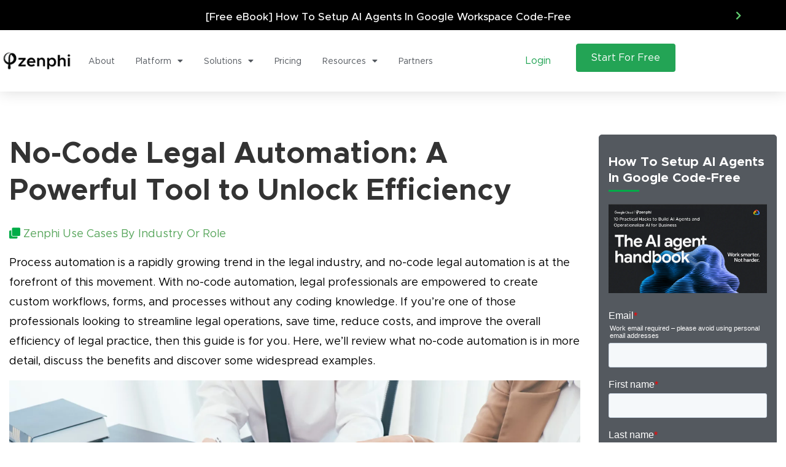

--- FILE ---
content_type: text/css; charset=UTF-8
request_url: https://zenphi.com/wp-content/themes/pxaas/style.css
body_size: 19511
content:
/*
Theme Name: PXaas
Theme URI: https://pxaas.cththemes.com/
Author: CTHthemes
Author URI: http://themeforest.net/user/cththemes
Description: PXaas is Saas, Startup & Software Elementor Landing Page WordPress Theme, responsive based on Bootstrap latest version. PXaas is flexible, easily customizable and suitable for your Startup business
Version: 1.0.6
License: GNU General Public License v2 or later
License URI: http://www.gnu.org/licenses/gpl-2.0.html
Text Domain: pxaas
Tags: one-column, two-columns, right-sidebar, flexible-header, custom-colors, custom-header, custom-menu, custom-logo, editor-style, featured-images, footer-widgets, post-formats, rtl-language-support, sticky-post, theme-options, threaded-comments, translation-ready

This theme, like WordPress, is licensed under the GPL.
Use it to make something cool, have fun, and share what you've learned with others.
*/
/*--------------------------------------------------------------
>>> TABLE OF CONTENTS:
----------------------------------------------------------------
1.0 WordPress reset
    1.1 Accessibility
    1.2 Alignments
    1.3 Typography
    1.4 Formatting
    1.5 Lists
    1.6 Tables
    1.7 Widgets
    1.8 WordPress Gallery post format
    1.9 WordPress calendar widget
2.0 General
3.0 Spacing
4.0 Background
5.0 Compnents
    5.1 Button
    5.2 Section title
    5.3 Partner Slider
    5.4 Members
    5.5 Counter
    5.6 Reservation form
    5.7 Gallery
    5.8 Pricing Table
6.0 Layout
    6.1 Header
    6.2 Home
    6.3 Page
    6.4 Navigation
    6.5 Sidebar
    6.6 Footer
    6.7 Blog
    6.8 Elementor
    6.9 Single
    6.10 Woocommerce
7.0 Responsive

--------------------------------------------------------------*/
/*--------------------------------------------------------------
1.1 Accessibility
--------------------------------------------------------------*/
/* Text meant only for screen readers. */
.screen-reader-text {
  clip: rect(1px, 1px, 1px, 1px);
  height: 1px;
  overflow: hidden;
  position: absolute !important;
  width: 1px;
  word-wrap: normal !important;
  /* Many screen reader and browser combinations announce broken words as they would appear visually. */ }

.screen-reader-text:focus {
  background-color: #f1f1f1;
  border-radius: 3px;
  -webkit-box-shadow: 0 0 2px 2px rgba(0, 0, 0, 0.6);
  box-shadow: 0 0 2px 2px rgba(0, 0, 0, 0.6);
  clip: auto !important;
  color: #21759b;
  display: block;
  font-size: 14px;
  font-size: 0.875rem;
  font-weight: 700;
  height: auto;
  left: 5px;
  line-height: normal;
  padding: 15px 23px 14px;
  text-decoration: none;
  top: 5px;
  width: auto;
  z-index: 100000;
  /* Above WP toolbar. */ }

/*--------------------------------------------------------------
1.2 Alignments
--------------------------------------------------------------*/
.alignleft {
  display: inline;
  float: left;
  margin-right: 1.5em; }

.alignright {
  display: inline;
  float: right;
  margin-left: 1.5em; }

.aligncenter {
  clear: both;
  display: block;
  margin-left: auto;
  margin-right: auto; }

/*--------------------------------------------------------------
1.3 Typography
--------------------------------------------------------------*/
h1 {
  font-size: 32px;
  font-size: 2rem;
  /* 2x body copy size = 32px */
  line-height: 1.25;
  /* 45px / 36px */ }

@media (min-width: 43.75rem) {
  h1 {
    font-size: 40px;
    font-size: 2.5rem;
    /* 2.5x body copy size = 40px */
    line-height: 1.125; } }

@media (min-width: 56.25rem) {
  h1 {
    font-size: 48px;
    font-size: 3rem;
    /* 3x body copy size = 48px */
    line-height: 1.05;
    /* keep to a multiple of the 20px line height and something more appropriate for display headings */ } }

h2 {
  font-size: 26px;
  font-size: 1.625rem;
  /* 1.625x body copy size = 26px */
  line-height: 1.15384615;
  /* 30px / 26px */ }

@media (min-width: 43.75rem) {
  h2 {
    font-size: 32px;
    font-size: 2rem;
    /* 2x body copy size = 32px */
    line-height: 1.25; } }

@media (min-width: 56.25rem) {
  h2 {
    font-size: 36px;
    font-size: 2.25rem;
    /* 2.25x body copy size = 36px */
    line-height: 1.25; } }

h3 {
  font-size: 22px;
  font-size: 1.375rem;
  /* 1.375x body copy size = 22px */
  line-height: 1.13636364;
  /* 25px / 22px */ }

@media (min-width: 43.75rem) {
  h3 {
    font-size: 24px;
    font-size: 1.5rem;
    /* 1.5x body copy size = 24px */
    line-height: 1.25; } }

@media (min-width: 56.25rem) {
  h3 {
    font-size: 28px;
    font-size: 1.75rem;
    /* 1.75x body copy size = 28px */
    line-height: 1.25; } }

h4 {
  font-size: 18px;
  font-size: 1.125rem;
  /* 1.125x body copy size = 18px */
  line-height: 1.11111111; }

@media (min-width: 43.75rem) {
  h4 {
    line-height: 1.22222222;
    /* (22px / 18px */ } }

h5 {
  font-size: 16px;
  font-size: 1rem;
  /* 1x body copy size = 16px */
  line-height: 1.11111111; }

@media (min-width: 43.75rem) {
  h5 {
    line-height: 1.22222222;
    /* (19px / 16px */ } }

h6 {
  font-size: 14px;
  font-size: 0.875rem;
  /* 1x body copy size = 16px */
  line-height: 1.11111111; }

@media (min-width: 43.75rem) {
  h6 {
    line-height: 1.22222222;
    /* (19px / 16px */ } }

/*--------------------------------------------------------------
1.4 Formatting
--------------------------------------------------------------*/
hr {
  background-color: #bbb;
  border: 0;
  height: 1px;
  margin-bottom: 1.5em; }

pre {
  background: #FAFAFA;
  padding: 1rem;
  overflow: scroll;
  margin-bottom: 1rem; }

/*--------------------------------------------------------------
1.5 Lists
--------------------------------------------------------------*/
ul,
ol {
  margin: 0 0 1.5em;
  padding: 0;
  margin-left: 15px; }
  ul li,
  ol li {
    margin-bottom: 0.5em; }

li > ul,
li > ol {
  margin-top: 0.5em;
  margin-bottom: 0;
  margin-left: 1.5em; }
  li > ul li:last-child,
  li > ol li:last-child {
    margin-bottom: 0; }

dt {
  font-weight: 700; }

dd {
  margin: 0 1em 1em; }

/*--------------------------------------------------------------
1.6 Tables
--------------------------------------------------------------*/
table {
  border-collapse: collapse;
  margin: 0 0 1.5em;
  width: 100%; }

thead th {
  border-bottom: 2px solid #eee;
  padding-bottom: 0.5em; }

th {
  padding: 0.4em;
  text-align: left; }

tr {
  border-bottom: 1px solid #eee; }

td {
  padding: 0.4em; }

th:first-child,
td:first-child {
  padding-left: 0; }

th:last-child,
td:last-child {
  padding-right: 0; }

/*-------------------- 
1.7 widget 
----------------------------------*/
.wp-caption {
  max-width: 100%; }

.gallery-caption,
.wp-caption-text {
  margin-top: 10px; }

.wp-caption p.wp-caption-text {
  font-size: 11px;
  line-height: 17px;
  margin: 0;
  padding: 0 4px 5px; }

.bypostauthor .comment-meta {
  font-weight: bold; }

.display-post img,
.display-page img,
.wp-caption img,
.box-widget-item img,
.footer-widget img {
  max-width: 100%;
  height: auto; }

.box-widget-item select,
.footer-widget select {
  max-width: 100%;
  height: 40px;
  width: 100%;
  border: 1px solid #eee;
  background: #fff; }

/* 1.8 WordPress Gallery post format*/
.gallery[class*=gallery-columns-] {
  display: -webkit-box;
  display: -webkit-flex;
  display: -ms-flexbox;
  display: flex;
  -webkit-flex-wrap: wrap;
      -ms-flex-wrap: wrap;
          flex-wrap: wrap;
  -webkit-box-pack: justify;
  -webkit-justify-content: space-between;
      -ms-flex-pack: justify;
          justify-content: space-between; }
  .gallery[class*=gallery-columns-] .gallery-item {
    margin-bottom: 20px; }

.gallery.gallery-columns-1 .gallery-item {
  -webkit-box-flex: 0;
  -webkit-flex: 0 100%;
      -ms-flex: 0 100%;
          flex: 0 100%; }

.gallery.gallery-columns-2 .gallery-item {
  -webkit-box-flex: 0;
  -webkit-flex: 0 49%;
      -ms-flex: 0 49%;
          flex: 0 49%; }

.gallery.gallery-columns-3 .gallery-item {
  -webkit-box-flex: 0;
  -webkit-flex: 0 32.33%;
      -ms-flex: 0 32.33%;
          flex: 0 32.33%; }

.gallery.gallery-columns-4 .gallery-item {
  -webkit-box-flex: 0;
  -webkit-flex: 0 24%;
      -ms-flex: 0 24%;
          flex: 0 24%; }

.gallery.gallery-columns-5 .gallery-item {
  -webkit-box-flex: 0;
  -webkit-flex: 0 19%;
      -ms-flex: 0 19%;
          flex: 0 19%; }

.gallery.gallery-columns-6 .gallery-item {
  -webkit-box-flex: 0;
  -webkit-flex: 0 15.66%;
      -ms-flex: 0 15.66%;
          flex: 0 15.66%; }

.gallery.gallery-columns-7 .gallery-item {
  -webkit-box-flex: 0;
  -webkit-flex: 0 13.28%;
      -ms-flex: 0 13.28%;
          flex: 0 13.28%; }

.gallery.gallery-columns-8 .gallery-item {
  -webkit-box-flex: 0;
  -webkit-flex: 0 11.5%;
      -ms-flex: 0 11.5%;
          flex: 0 11.5%; }

.gallery.gallery-columns-9 .gallery-item {
  -webkit-box-flex: 0;
  -webkit-flex: 0 10.11%;
      -ms-flex: 0 10.11%;
          flex: 0 10.11%; }

code {
  display: inline-block; }

thead {
  font-weight: bold; }

caption {
  text-align: center;
  caption-side: unset;
  color: #212529; }

/* 1.9 WordPress calendar widget*/
#wp-calendar #today,
#wp-calendar tfoot {
  font-weight: bold; }
  #wp-calendar #today #next,
  #wp-calendar tfoot #next {
    text-align: right; }

#wp-calendar tbody td a {
  font-weight: bold; }

article {
  margin-bottom: 50px; }

.pingback .comment-reply {
  display: none; }

iframe {
  max-width: 100%; }

.page-template-default .navbar,
.post-template-default.single-post .navbar {
  -webkit-box-shadow: 0 1px 3px 1px rgba(0, 0, 0, 0.05);
          box-shadow: 0 1px 3px 1px rgba(0, 0, 0, 0.05); }

input[type="submit"]:hover {
  cursor: pointer; }

.logged-in .entry-title {
  display: inline-block; }

html, body {
  overflow-x: hidden; }

/*  ===============================================================================================================*/
* {
  -webkit-box-sizing: border-box;
          box-sizing: border-box;
  text-decoration: none;
  outline: none !important; }

body {
  font-family: 'Fira Sans', sans-serif;
  font-size: 14px;
  line-height: 1.5;
  /* font-weight: 400;  */
  /* color: #737373; */ }

.fa {
  font-family: 'FontAwesome';
  font-style: normal; }

a,
a:hover {
  text-decoration: none; }

a:focus {
  outline: none;
  text-decoration: none; }

img {
  width: auto;
  max-width: 100%;
  height: auto; }

h1 {
  font-size: 44px;
  line-height: 49px; }

h2 {
  font-size: 34px;
  line-height: 38px; }

h3 {
  font-size: 30px;
  line-height: 35px; }

h4 {
  font-size: 26px;
  line-height: 29px; }

h5 {
  font-size: 21px;
  line-height: 26px; }

h6 {
  font-size: 17px;
  line-height: 20px; }

h1, h2, h3, h4, h5, h6, .h1, .h2, .h3, .h4, .h5, .h6 {
  /* color: #212529; */
  font-weight: 600;
  margin-bottom: 0.5em; }

p {
  line-height: 26px;
  color: #737373;
  font-family: 'Poppins', sans-serif; }

p.p-big {
  font-size: 18px;
  line-height: 27px;
  font-weight: 300; }

.title-p {
  margin-bottom: 60px;
  position: relative; }

.flex-center {
  display: -webkit-box;
  display: -webkit-flex;
  display: -ms-flexbox;
  display: flex;
  -webkit-box-pack: center;
  -webkit-justify-content: center;
      -ms-flex-pack: center;
          justify-content: center;
  -webkit-box-align: center;
  -webkit-align-items: center;
      -ms-flex-align: center;
          align-items: center; }

.flex-bottom {
  display: -webkit-box;
  display: -webkit-flex;
  display: -ms-flexbox;
  display: flex;
  -webkit-box-orient: vertical;
  -webkit-box-direction: normal;
  -webkit-flex-direction: column;
      -ms-flex-direction: column;
          flex-direction: column;
  -webkit-box-pack: end;
  -webkit-justify-content: flex-end;
      -ms-flex-pack: end;
          justify-content: flex-end; }

.image-back-left {
  top: 0;
  left: 0;
  width: 100%;
  height: 100%;
  -webkit-background-size: cover;
          background-size: cover; }

.image-back-right {
  top: 0;
  right: 0;
  width: 100%;
  height: 100%;
  -webkit-background-size: cover;
          background-size: cover; }

.font-Poppins {
  font-family: 'Poppins', sans-serif; }

/*** position ***/
.p-relative {
  position: relative; }

.p-absolute {
  position: absolute; }

.left-0 {
  left: 0; }

/*** padding ***/
.big-padding {
  padding: 300px 0 220px 0; }

.sec-padding {
  padding: 80px 0; }

.md-padding {
  padding: 45px 0; }

.sm-padding {
  padding: 25px 0; }

.box-padding {
  padding: 80px 40px; }

.no-padding {
  padding: 0; }

.p-5px {
  padding: 5px; }

.p-15px {
  padding: 15px; }

.p-20px {
  padding: 20px; }

.p-30px {
  padding: 30px; }

.p-40px {
  padding: 40px; }

.p-50px {
  padding: 50px; }

.pl-3px {
  padding-left: 3px; }

.pl-5px {
  padding-left: 5px; }

.pl-10px {
  padding-left: 10px; }

.pl-15px {
  padding-left: 15px; }

.pl-20px {
  padding-left: 20px; }

.pl-25px {
  padding-left: 25px; }

.pl-30px {
  padding-left: 30px; }

.pl-50px {
  padding-left: 50px; }

.pl-60px {
  padding-left: 60px; }

.pl-70px {
  padding-left: 70px; }

.pl-80px {
  padding-left: 80px; }

.pl-90px {
  padding-left: 90px; }

.pl-95px {
  padding-left: 95px; }

.pr-10px {
  padding-right: 10px; }

.pr-15px {
  padding-right: 15px; }

.pr-25px {
  padding-right: 25px; }

.pr-30px {
  padding-right: 30px; }

.pr-50px {
  padding-right: 50px; }

.pt-5px {
  padding-top: 5px; }

.pt-7px {
  padding-top: 7px; }

.pt-10px {
  padding-top: 10px; }

.pt-15px {
  padding-top: 15px; }

.pt-20px {
  padding-top: 20px; }

.pt-30px {
  padding-top: 30px; }

.pt-50px {
  padding-top: 50px; }

.pt-100px {
  padding-top: 100px; }

.pb-5px {
  padding-bottom: 5px; }

.pb-7px {
  padding-bottom: 7px; }

.pb-10px {
  padding-bottom: 10px; }

.pb-30px {
  padding-bottom: 30px; }

.pb-40px {
  padding-bottom: 40px; }

.pb-50px {
  padding-bottom: 50px; }

.pb-150px {
  padding-bottom: 150px; }

/***** margin *****/
/* margin-top */
.mt-0px {
  margin-top: 0px; }

.mt-5px {
  margin-top: 5px; }

.mt-10px {
  margin-top: 10px; }

.mt-15px {
  margin-top: 15px; }

.mt-20px {
  margin-top: 20px; }

.mt-25px {
  margin-top: 25px; }

.mt-30px {
  margin-top: 30px; }

.mt-40px {
  margin-top: 40px; }

.mt-50px {
  margin-top: 50px; }

.mt-60px {
  margin-top: 60px; }

/* margin-bottom */
.mb-0px {
  margin-bottom: 0px; }

.mb-2px {
  margin-bottom: 2px; }

.mb-5px {
  margin-bottom: 5px; }

.mb-7px {
  margin-bottom: 7px; }

.mb-10px {
  margin-bottom: 10px; }

.mb-12px {
  margin-bottom: 12px; }

.mb-15px {
  margin-bottom: 15px; }

.mb-20px {
  margin-bottom: 20px; }

.mb-25px {
  margin-bottom: 25px; }

.mb-30px {
  margin-bottom: 30px; }

.mb-40px {
  margin-bottom: 40px; }

.mb-50px {
  margin-bottom: 50px; }

/* margin-right */
.mr-2px {
  margin-right: 2px; }

.mr-5px {
  margin-right: 5px; }

.mr-10px {
  margin-right: 10px; }

.mr-15px {
  margin-right: 15px; }

.mr-20px {
  margin-right: 20px; }

.mr-25px {
  margin-right: 25px; }

/* margin-left */
.ml-2px {
  margin-left: 2px; }

.ml-5px {
  margin-left: 5px; }

.ml-10px {
  margin-left: 10px; }

.ml-25px {
  margin-left: 25px; }

/***** font-weight *****/
.fw-100 {
  font-weight: 100; }

.fw-200 {
  font-weight: 200; }

.fw-300 {
  font-weight: 300; }

.fw-400 {
  font-weight: 400; }

.fw-500 {
  font-weight: 500; }

.fw-600 {
  font-weight: 600; }

.fw-700 {
  font-weight: 700; }

.fw-800 {
  font-weight: 800; }

/***** font-size *****/
.fs-13 {
  font-size: 13px; }

.fs-14 {
  font-size: 14px; }

.fs-15 {
  font-size: 15px; }

.fs-16 {
  font-size: 16px; }

.fs-17 {
  font-size: 17px; }

.fs-18 {
  font-size: 18px; }

.fs-20 {
  font-size: 20px; }

.fs-22 {
  font-size: 22px; }

.fs-24 {
  font-size: 24px; }

.fs-25 {
  font-size: 25px; }

.fs-30 {
  font-size: 30px; }

.fs-35 {
  font-size: 35px; }

.fs-40 {
  font-size: 40px; }

.fs-45 {
  font-size: 45px; }

.fs-50 {
  font-size: 50px; }

.fs-55 {
  font-size: 55px; }

.fs-100 {
  font-size: 100px; }

/***** transition *****/
.transition-2 {
  -webkit-transition: 0.2s ease-in-out;
  -o-transition: 0.2s ease-in-out;
  transition: 0.2s ease-in-out; }

.transition-3 {
  -webkit-transition: 0.3s ease-in-out;
  -o-transition: 0.3s ease-in-out;
  transition: 0.3s ease-in-out; }

.transition-4 {
  -webkit-transition: 0.4s ease-in-out;
  -o-transition: 0.4s ease-in-out;
  transition: 0.4s ease-in-out; }

.transition-5 {
  -webkit-transition: 0.5s ease-in-out;
  -o-transition: 0.5s ease-in-out;
  transition: 0.5s ease-in-out; }

/***** border-radius *****/
.radius-50 {
  border-radius: 50%; }

.radius-0px {
  border-radius: 0px !important; }

.radius-5px {
  border-radius: 5px; }

.radius-10px {
  border-radius: 10px; }

.radius-25px {
  border-radius: 25px; }

.radius-50px {
  border-radius: 50px; }

.o-hidden {
  overflow: hidden; }

.z-index-0 {
  z-index: 0; }

.z-index-1 {
  z-index: 1; }

.z-index-2 {
  z-index: 2; }

.z-index-3 {
  z-index: 3; }

.div-10 {
  height: 10px; }

.no-border {
  border: none; }

.big-p {
  font-size: 20px;
  line-height: 30px; }

.translateY-5px {
  -webkit-transform: translateY(5px);
      -ms-transform: translateY(5px);
          transform: translateY(5px); }

/***** buttons *****/
.main-btn {
  display: inline-block;
  text-decoration: none;
  border: none;
  border-radius: 5px;
  position: relative;
  font-size: 14px;
  word-spacing: 2px;
  font-weight: 500;
  -webkit-transform: perspective(1px) translateX(0px);
          transform: perspective(1px) translateX(0px);
  -webkit-transition: all 0.2s ease 0s;
  -o-transition: all 0.2s ease 0s;
  transition: all 0.2s ease 0s;
  overflow: hidden; }

.main-btn:before {
  content: "";
  background-color: #fff;
  position: absolute;
  bottom: 0;
  left: 0;
  right: 0;
  top: 0;
  -webkit-transform: scaleX(0);
      -ms-transform: scaleX(0);
          transform: scaleX(0);
  -webkit-transform-origin: left;
      -ms-transform-origin: left;
          transform-origin: left;
  -webkit-transition: -webkit-transform 0.3s ease-in-out;
  transition: -webkit-transform 0.3s ease-in-out;
  -o-transition: transform 0.3s ease-in-out;
  transition: transform 0.3s ease-in-out;
  transition: transform 0.3s ease-in-out, -webkit-transform 0.3s ease-in-out;
  z-index: -1; }

.main-btn:hover:before {
  -webkit-transform: scaleX(1);
      -ms-transform: scaleX(1);
          transform: scaleX(1); }

/* btn-1 */
.btn-1 {
  padding: 12px 26px;
  color: #fff; }

.btn-1:hover:before {
  -webkit-transform: scaleX(1);
      -ms-transform: scaleX(1);
          transform: scaleX(1); }

/* btn-2 */
.btn-2 {
  padding: 12px 26px;
  background-color: transparent !important; }

.btn-2:hover {
  color: #fff !important; }

.btn-2:after {
  content: "";
  position: absolute;
  bottom: 0;
  left: 0;
  right: 0;
  top: 0;
  z-index: -2;
  border-radius: 5px; }

/* btn-3 */
.btn-3 {
  padding: 11px 25px;
  color: #fff; }

@-webkit-keyframes bouncedelay {
  0%, 80%, 100% {
    -webkit-transform: scale(0);
            transform: scale(0); }
  40% {
    -webkit-transform: scale(1);
            transform: scale(1); } }

@keyframes bouncedelay {
  0%, 80%, 100% {
    -webkit-transform: scale(0);
            transform: scale(0); }
  40% {
    -webkit-transform: scale(1);
            transform: scale(1); } }

/***** shapes *****/
.shape-1 {
  right: -178px;
  top: -78px;
  height: 91%;
  width: 65%;
  border-radius: 0 0 0 146px;
  -webkit-transform: rotate(22deg);
      -ms-transform: rotate(22deg);
          transform: rotate(22deg);
  z-index: -1; }

.shape-2 {
  left: -178px;
  top: -78px;
  height: 50%;
  width: 40%;
  border-radius: 0 100px 100px 0;
  -webkit-transform: rotate(22deg);
      -ms-transform: rotate(22deg);
          transform: rotate(22deg);
  z-index: -1; }

.shape-3 {
  right: -178px;
  top: -78px;
  height: 65%;
  width: 50%;
  border-radius: 0 0 0 146px;
  -webkit-transform: rotate(22deg);
      -ms-transform: rotate(22deg);
          transform: rotate(22deg);
  z-index: -1; }

.shape-4 {
  left: 20%;
  bottom: 50px;
  height: 250px;
  width: 250px;
  border-radius: 50%;
  z-index: -1; }

.shape-5 {
  right: 20%;
  bottom: 50px;
  height: 180px;
  width: 180px;
  border-radius: 50%;
  z-index: -1; }

.shape-6 {
  left: 50%;
  top: -80px;
  -webkit-transform: translateX(-50%);
      -ms-transform: translateX(-50%);
          transform: translateX(-50%);
  height: 180px;
  width: 180px;
  border-radius: 50%;
  z-index: -1; }

/***** triangle *****/
.triangle-top {
  position: relative;
  overflow: hidden;
  padding: 130px 0; }

.triangle-top:after {
  content: "";
  position: absolute;
  top: 0px;
  right: 0;
  height: 0px;
  width: 0px;
  background-color: #fff;
  border-left: 100vw solid transparent;
  border-bottom: 50px solid #edf5ff; }

.triangle-bottom {
  position: relative;
  overflow: hidden; }

.triangle-bottom:before {
  content: "";
  position: absolute;
  bottom: 0px;
  right: 0;
  height: 0px;
  width: 0px;
  background-color: #fff;
  border-left: 100vw solid #edf5ff;
  border-bottom: 50px solid transparent; }

/***** Icon *****/
.icon-w-h-60 {
  width: 60px;
  height: 60px;
  line-height: 60px;
  text-align: center; }

.icon-w-h-80 {
  width: 80px;
  height: 80px;
  line-height: 80px;
  text-align: center; }

/* Opacity */
.opa-0_5 {
  opacity: 0.5; }

/* pagination pxaas ***********************************************************************************************/
.pagination .nav-links .page-numbers {
  margin-right: 5px;
  margin-bottom: 10px;
  text-align: center;
  display: inline-block;
  width: 40px;
  height: 40px;
  line-height: 40px;
  border-radius: 50%;
  -webkit-transition: 0.2s ease-in-out;
  -o-transition: 0.2s ease-in-out;
  transition: 0.2s ease-in-out; }
  .pagination .nav-links .page-numbers:hover, .pagination .nav-links .page-numbers.current {
    color: #fff; }

.pagination-container .blog-page, .pagination-container .prevposts-link, .pagination-container .nextposts-link {
  margin-right: 5px;
  margin-bottom: 10px;
  text-align: center;
  display: inline-block;
  width: 40px;
  height: 40px;
  line-height: 40px;
  border-radius: 50%;
  -webkit-transition: 0.2s ease-in-out;
  -o-transition: 0.2s ease-in-out;
  transition: 0.2s ease-in-out; }
  .pagination-container .blog-page:hover, .pagination-container .prevposts-link:hover, .pagination-container .nextposts-link:hover {
    color: #fff; }

.pagination-container .blog-page.current-page {
  color: #fff; }

section.home-template,
section.page-template,
section.page-sidebar-right-template,
section.page-sidebar-no-template,
section.page-sidebar-left-template,
section.page-fullwidth-template,
section.single-template,
section.single-no-template {
  padding-top: 150px; }

.pxaas-top-section + section.home-template,
.pxaas-top-section + section.page-template,
.pxaas-top-section + section.page-sidebar-right-template,
.pxaas-top-section + section.page-sidebar-no-template,
.pxaas-top-section + section.page-sidebar-left-template,
.pxaas-top-section + section.page-fullwidth-template,
.pxaas-top-section + section.single-template,
.pxaas-top-section + section.single-no-template {
  padding-top: 80px; }

.pad-top-5 {
  padding-top: 5px; }

.pad-top-10 {
  padding-top: 10px; }

.pad-top-15 {
  padding-top: 15px; }

.pad-top-20 {
  padding-top: 20px; }

.pad-top-30 {
  padding-top: 30px; }

.pad-top-40 {
  padding-top: 40px; }

.pad-top-50 {
  padding-top: 50px; }

.pad-top-60 {
  padding-top: 60px; }

.pad-top-70 {
  padding-top: 70px; }

.pad-top-80 {
  padding-top: 80px; }

.pad-top-90 {
  padding-top: 90px; }

.pad-top-100 {
  padding-top: 100px; }

.pad-top-110 {
  padding-top: 110px; }

.pad-top-120 {
  padding-top: 120px; }

.mar-left-50 {
  margin-left: 50px; }

.bg-overlay {
  position: absolute;
  width: 100%;
  height: 100%;
  top: 0;
  left: 0;
  background: #fff;
  opacity: 0.8; }

.op-1 {
  opacity: 0.1; }

.op-2 {
  opacity: 0.2; }

.op-3 {
  opacity: 0.3; }

.op-4 {
  opacity: 0.4; }

.op-5 {
  opacity: 0.5; }

.op-6 {
  opacity: 0.6; }

.op-7 {
  opacity: 0.7; }

.op-8 {
  opacity: 0.8; }

.op-9 {
  opacity: 0.9; }

.op-10 {
  opacity: 0.10; }

.full-container {
  max-width: 100%;
  width: 100%; }

.btn-wrap {
  float: left;
  margin-top: 10px; }
  .btn-wrap a {
    padding: 12px 45px;
    text-align: center;
    font-family: 'Montserrat', sans-serif;
    color: #fff;
    border-radius: 45px;
    text-transform: capitalize;
    font-weight: 600;
    -webkit-transition: all 0.5s;
    -o-transition: all 0.5s;
    transition: all 0.5s; }
    .btn-wrap a:hover {
      -webkit-box-shadow: 0 8px 20px 0 rgba(0, 0, 0, 0.06);
              box-shadow: 0 8px 20px 0 rgba(0, 0, 0, 0.06); }
  .btn-wrap.btn-right {
    float: right; }
  .btn-wrap.btn-center {
    text-align: center;
    width: 100%; }

.btn-wrap.btn-bg-blue a {
  background: #338fd1;
  color: #fff; }

.btn-wrap.btn-bg-white a {
  background: #fff;
  color: #1d3571; }

.section-title {
  width: 100%; }
  .section-title h3 {
    line-height: 40px;
    margin-bottom: 5px; }
  .section-title .title-p {
    text-align: center;
    margin: 0 24%;
    font-size: 15px;
    line-height: 24px;
    font-weight: 400;
    color: #737373;
    margin-bottom: 60px;
    position: relative; }

.section-title.section-title-left {
  text-align: left; }
  .section-title.section-title-left h3, .section-title.section-title-left p {
    text-align: left; }
  .section-title.section-title-left .title-p {
    margin: 0; }

.section-title.section-title-center {
  text-align: center; }
  .section-title.section-title-center h3:after {
    left: 50%;
    margin-left: -31px; }

.section-title.section-title-right {
  text-align: right; }
  .section-title.section-title-right h3, .section-title.section-title-right p {
    text-align: right; }
  .section-title.section-title-right .title-p {
    margin: 0; }

.section-title.section-type-not-icon-1 h3 {
  line-height: 35px;
  margin-bottom: 15px; }

.section-title.section-type-not-icon-1 .title-p {
  margin: 0;
  font-size: 14px;
  line-height: 23px;
  margin-bottom: 15px; }

.section-title.section-type-not-icon-2 h3 {
  font-size: 30px;
  line-height: 40px;
  margin-bottom: 5px; }

.section-title.section-type-not-icon-2 .title-p {
  color: #f5f5f5; }

.section-title.section-type-not-icon-3 h3 {
  font-size: 34px;
  line-height: 38px;
  margin-bottom: 20px; }

.section-title.section-type-not-icon-sub .title-p {
  margin: 0;
  font-size: 14px;
  line-height: 23px;
  color: #eee;
  margin-bottom: 30px; }

.section-title.section-type-not-icon-5 h3, .section-title.section-type-not-icon-5-1 h3 {
  font-size: 30px;
  line-height: 35px;
  margin-bottom: 10px; }

.section-title.section-type-not-icon-5 .title-p, .section-title.section-type-not-icon-5-1 .title-p {
  margin: 0;
  margin-bottom: 25px; }

.section-title.section-type-not-icon-6 h3 {
  font-size: 44px;
  line-height: 49px;
  margin-bottom: 25px; }

.section-title.section-type-not-icon-10 h3 {
  font-size: 26px;
  line-height: 29px;
  margin-bottom: 20px; }

.section-title.section-type-not-icon-10 .title-p {
  font-size: 14px;
  margin-bottom: 30px; }

.section-title.section-type-not-icon-11 h3 {
  line-height: 40px;
  font-weight: 500; }

.section-title.section-type-not-icon-12 h3 {
  line-height: 1.2;
  margin-bottom: 0; }

.section-title.section-type-not-icon-12 .title-p {
  font-size: 20px !important;
  line-height: 30px !important;
  font-weight: 300;
  margin-top: 25px;
  margin-bottom: 20px; }

/* =================================================================================================== */
.feature-box .feature-title {
  color: #212529; }

.feature-box {
  width: 100%; }
  .feature-box h3 {
    line-height: 40px;
    margin-bottom: 5px; }
  .feature-box .title-p {
    margin-bottom: 10px; }

.feature-box.feature-box-left {
  text-align: left; }
  .feature-box.feature-box-left h3, .feature-box.feature-box-left p {
    text-align: left; }

.feature-box.feature-box-center {
  text-align: center; }
  .feature-box.feature-box-center h3:after {
    left: 50%;
    margin-left: -31px; }

.feature-box.feature-box-right {
  text-align: right; }
  .feature-box.feature-box-right h3, .feature-box.feature-box-right p {
    text-align: right; }

.feature-box.feature-type-1, .feature-box.feature-type-1-1 {
  border: 1px solid rgba(85, 130, 253, 0.35);
  border-radius: 10px;
  -webkit-box-shadow: 0 5px 45px -20px rgba(85, 130, 253, 0.2);
          box-shadow: 0 5px 45px -20px rgba(85, 130, 253, 0.2);
  -webkit-transition: all 0.3s ease-in-out;
  -o-transition: all 0.3s ease-in-out;
  transition: all 0.3s ease-in-out;
  padding: 30px; }
  .feature-box.feature-type-1 h3, .feature-box.feature-type-1-1 h3 {
    font-size: 26px;
    line-height: 29px;
    margin-bottom: .5rem;
    color: #5882fd; }
  .feature-box.feature-type-1:hover, .feature-box.feature-type-1-1:hover {
    -webkit-box-shadow: 0 20px 50px -20px rgba(85, 130, 253, 0.8);
            box-shadow: 0 20px 50px -20px rgba(85, 130, 253, 0.8); }
    .feature-box.feature-type-1:hover i, .feature-box.feature-type-1-1:hover i {
      background-color: #5882fd;
      color: #fff; }

.feature-box.feature-type-1-1 {
  padding: 60px 30px;
  -webkit-box-shadow: 0 1px 35px -5px #ddd;
          box-shadow: 0 1px 35px -5px #ddd; }

.feature-box.feature-type-2 h3, .feature-box.feature-type-2-1 h3 {
  line-height: 35px;
  margin-bottom: 15px; }

.feature-box.feature-type-2 .title-p, .feature-box.feature-type-2-1 .title-p {
  margin-bottom: 15px; }

.feature-box.feature-type-3, .feature-box.feature-type-3-1, .feature-box.feature-type-3-2 {
  padding: 70px 30px;
  -webkit-box-shadow: 0 1px 35px -5px #ddd;
          box-shadow: 0 1px 35px -5px #ddd; }
  .feature-box.feature-type-3 h3, .feature-box.feature-type-3-1 h3, .feature-box.feature-type-3-2 h3 {
    font-size: 26px;
    line-height: 29px;
    margin-bottom: 10px; }
  .feature-box.feature-type-3:hover i, .feature-box.feature-type-3:hover h3, .feature-box.feature-type-3:hover p, .feature-box.feature-type-3-1:hover i, .feature-box.feature-type-3-1:hover h3, .feature-box.feature-type-3-1:hover p, .feature-box.feature-type-3-2:hover i, .feature-box.feature-type-3-2:hover h3, .feature-box.feature-type-3-2:hover p {
    color: #fff; }

.feature-box.feature-type-3-1:hover h3, .feature-box.feature-type-3-1:hover p {
  color: inherit; }

.feature-box.feature-type-3-1:hover i {
  color: #fff; }

.feature-box.feature-type-3-2 {
  -webkit-box-shadow: none;
          box-shadow: none; }

.feature-box.feature-type-4 h3, .feature-box.feature-type-4-1 h3, .feature-box.feature-type-4-2 h3 {
  font-size: 21px;
  line-height: 26px;
  margin-bottom: 10px; }

.feature-box.feature-type-5 i {
  width: 60px;
  height: 60px;
  line-height: 60px; }

.feature-box.feature-type-5 h3 {
  font-size: 26px;
  line-height: 29px;
  margin-bottom: 10px; }

.feature-box.feature-type-5:hover {
  -webkit-transform: translateY(-15px);
      -ms-transform: translateY(-15px);
          transform: translateY(-15px); }

.feature-box.feature-type-6 {
  padding: 60px 30px;
  -webkit-box-shadow: 0 2px 35px -1px #5882fd3b;
          box-shadow: 0 2px 35px -1px #5882fd3b; }
  .feature-box.feature-type-6 i {
    top: 0;
    left: 50%;
    -webkit-transform: translateX(-50%) translateY(-50%);
        -ms-transform: translateX(-50%) translateY(-50%);
            transform: translateX(-50%) translateY(-50%); }
  .feature-box.feature-type-6 h3 {
    font-size: 26px;
    line-height: 29px; }
  .feature-box.feature-type-6:hover i {
    color: #fff; }

.feature-box.feature-type-7 i, .feature-box.feature-type-7-1 i, .feature-box.feature-type-7-2 i {
  width: 75px;
  height: 75px;
  line-height: 75px;
  position: relative;
  left: 0;
  top: 0; }
  .feature-box.feature-type-7 i:after, .feature-box.feature-type-7-1 i:after, .feature-box.feature-type-7-2 i:after {
    content: "";
    position: absolute;
    left: 0%;
    top: 0%;
    -webkit-transform: scale(0);
        -ms-transform: scale(0);
            transform: scale(0);
    height: 100%;
    width: 100%;
    z-index: -1;
    border-radius: 50%;
    -webkit-transition: all 0.35s ease-in-out;
    -o-transition: all 0.35s ease-in-out;
    transition: all 0.35s ease-in-out; }

.feature-box.feature-type-7 .title-p, .feature-box.feature-type-7-1 .title-p, .feature-box.feature-type-7-2 .title-p {
  margin-top: 15px; }

.feature-box.feature-type-7:hover i, .feature-box.feature-type-7-1:hover i, .feature-box.feature-type-7-2:hover i {
  background-color: transparent;
  color: #fff; }
  .feature-box.feature-type-7:hover i:after, .feature-box.feature-type-7-1:hover i:after, .feature-box.feature-type-7-2:hover i:after {
    left: 0;
    top: 0;
    -webkit-transform: scale(1);
        -ms-transform: scale(1);
            transform: scale(1); }

.feature-box.feature-type-7-2 i {
  width: 85px;
  height: 85px;
  line-height: 85px;
  position: relative;
  left: 0;
  top: 0;
  z-index: 5; }

.feature-box.feature-type-7-2 .sec-content h3 {
  color: #fff; }

.feature-box.feature-type-7-2 .sec-content p {
  color: #f5f5f5; }

.feature-box.feature-type-7-2:hover i:after {
  color: #fff; }

.feature-box.feature-type-8 {
  border: 1px solid #ff776266;
  cursor: pointer; }
  .feature-box.feature-type-8 i {
    width: 50px;
    height: 50px;
    line-height: 50px;
    -webkit-transition: all 0.5s ease;
    -o-transition: all 0.5s ease;
    transition: all 0.5s ease;
    left: 20px; }
  .feature-box.feature-type-8 h3 {
    font-size: 26px;
    line-height: 29px;
    margin-bottom: 10px;
    -webkit-transition: 0.2s ease-in-out;
    -o-transition: 0.2s ease-in-out;
    transition: 0.2s ease-in-out; }
  .feature-box.feature-type-8 .sec-content {
    padding-left: 70px; }
  .feature-box.feature-type-8:hover {
    -webkit-transform: translateY(-15px);
        -ms-transform: translateY(-15px);
            transform: translateY(-15px); }
    .feature-box.feature-type-8:hover i {
      background-color: #fff; }
    .feature-box.feature-type-8:hover h3 {
      color: #fff; }
    .feature-box.feature-type-8:hover p {
      color: #f4f4f4; }

.feature-box.feature-type-9 i {
  top: 30px;
  left: 30px;
  height: 70px;
  width: 70px;
  line-height: 70px; }

.feature-box.feature-type-9 .sec-content {
  padding-left: 90px; }

.feature-box.feature-type-9 h3 {
  font-size: 26px;
  line-height: 29px;
  margin-bottom: 10px; }

.feature-box.feature-type-9 .title-p {
  margin-bottom: 10px; }

.feature-box.feature-type-10 i, .feature-box.feature-type-10-1 i {
  height: 50px;
  width: 50px;
  line-height: 50px;
  left: 0; }

.feature-box.feature-type-10 .sec-content, .feature-box.feature-type-10-1 .sec-content {
  padding-left: 60px; }

.feature-box.feature-type-10 h3, .feature-box.feature-type-10-1 h3 {
  font-size: 21px;
  line-height: 26px;
  margin-bottom: .5rem; }

.feature-box.feature-type-10:hover i, .feature-box.feature-type-10-1:hover i {
  color: #fff; }

.feature-box.feature-type-11 i {
  left: 0; }

.feature-box.feature-type-11 h3 {
  font-size: 21px;
  line-height: 26px;
  margin-bottom: .5rem; }

.feature-box.feature-type-11 .sec-content {
  padding-left: 60px; }

.feature-box.feature-type-11-1 i {
  left: 30px;
  line-height: 32px; }

.feature-box.feature-type-11-1 .sec-content {
  text-align: left; }

.feature-box.feature-type-11-1 h3 {
  font-size: 26px;
  line-height: 29px;
  margin-bottom: 15px;
  text-indent: 35px; }

.feature-box.feature-type-not-icon-1 h3 {
  line-height: 35px;
  margin-bottom: 15px; }

.feature-box.feature-type-not-icon-1 .title-p {
  margin-bottom: 15px; }

.feature-box.feature-type-not-icon-1-1 h3 {
  line-height: 35px;
  margin-bottom: 15px; }

.feature-box.feature-type-not-icon-1-1 .title-p {
  margin-bottom: 20px; }

.feature-box.feature-type-not-icon-1-2 h3, .feature-box.feature-type-not-icon-1-2-1 h3 {
  font-size: 34px;
  line-height: 38px;
  margin-bottom: 15px; }

.feature-box.feature-type-not-icon-1-2 .sec-content span, .feature-box.feature-type-not-icon-1-2-1 .sec-content span {
  font-size: 16px; }

.feature-box.feature-type-not-icon-1-2 .title-p, .feature-box.feature-type-not-icon-1-2-1 .title-p {
  margin-bottom: 15px; }

.feature-box.feature-type-not-icon-1-3 h3, .feature-box.feature-type-not-icon-1-3-1 h3 {
  line-height: 35px;
  margin-bottom: 15px; }

.feature-box.feature-type-not-icon-1-3 .title-p, .feature-box.feature-type-not-icon-1-3-1 .title-p {
  margin-bottom: 15px; }

.feature-box.feature-type-not-icon-1-9 {
  border: 1px solid #e5e5e5; }
  .feature-box.feature-type-not-icon-1-9 h3 {
    font-size: 26px;
    line-height: 29px;
    margin-bottom: 12px; }
  .feature-box.feature-type-not-icon-1-9 .title-p {
    -webkit-transition: 0.2s ease-in-out;
    -o-transition: 0.2s ease-in-out;
    transition: 0.2s ease-in-out; }
  .feature-box.feature-type-not-icon-1-9:hover {
    border-color: #1eda65; }
    .feature-box.feature-type-not-icon-1-9:hover h3 {
      color: #fff; }
    .feature-box.feature-type-not-icon-1-9:hover p {
      color: #f5f5f5; }

.feature-box.feature-type-not-icon-1-9-1 {
  border-color: #1eda65; }
  .feature-box.feature-type-not-icon-1-9-1 h3 {
    font-size: 26px;
    line-height: 29px;
    margin-bottom: 12px; }
  .feature-box.feature-type-not-icon-1-9-1 .title-p {
    color: #f5f5f5; }
  .feature-box.feature-type-not-icon-1-9-1:hover {
    border-color: #1eda65; }
    .feature-box.feature-type-not-icon-1-9-1:hover h3 {
      color: #fff; }
    .feature-box.feature-type-not-icon-1-9-1:hover p {
      color: #f5f5f5; }

/* subscribe-form element */
.sub-form .section-title h3 {
  color: #fff;
  margin-bottom: 10px; }

.sub-form .section-title .title-p {
  margin: 0;
  font-size: 14px;
  color: #eee;
  margin-bottom: 30px; }

/* PLACEHOLDER INPUT,BUTTON Contact form */
.form-pxaas ::-webkit-input-placeholder {
  /* Chrome/Opera/Safari */
  color: rgba(255, 255, 255, 0.7);
  font-weight: 100; }

.form-pxaas ::-moz-placeholder {
  /* Firefox 19+ */
  color: rgba(255, 255, 255, 0.7);
  font-weight: 100; }

.form-pxaas :-ms-input-placeholder {
  /* IE 10+ */
  color: rgba(255, 255, 255, 0.7);
  font-weight: 100; }

.form-pxaas :-moz-placeholder {
  /* Firefox 18- */
  color: rgba(255, 255, 255, 0.7);
  font-weight: 100; }

.form-pxaas input:hover, .form-pxaas textarea:hover {
  background-color: #fff; }
  .form-pxaas input:hover::-webkit-input-placeholder, .form-pxaas textarea:hover::-webkit-input-placeholder {
    /* Chrome/Opera/Safari */
    color: #bfd8ff;
    font-weight: 100; }
  .form-pxaas input:hover::-moz-placeholder, .form-pxaas textarea:hover::-moz-placeholder {
    /* Firefox 19+ */
    color: #bfd8ff;
    font-weight: 100; }
  .form-pxaas input:hover:-ms-input-placeholder, .form-pxaas textarea:hover:-ms-input-placeholder {
    /* IE 10+ */
    color: #bfd8ff;
    font-weight: 100; }
  .form-pxaas input:hover:-moz-placeholder, .form-pxaas textarea:hover:-moz-placeholder {
    /* Firefox 18- */
    color: #bfd8ff;
    font-weight: 100; }

.prs_newsletter_field ::-webkit-input-placeholder {
  /* Chrome/Opera/Safari */
  color: #86a0cc;
  font-weight: 400; }

.prs_newsletter_field ::-moz-placeholder {
  /* Firefox 19+ */
  color: #86a0cc;
  font-weight: 400; }

.prs_newsletter_field :-ms-input-placeholder {
  /* IE 10+ */
  color: #86a0cc;
  font-weight: 400; }

.prs_newsletter_field :-moz-placeholder {
  /* Firefox 18- */
  color: #86a0cc;
  font-weight: 400; }

.partner-item.show-title {
  float: left;
  width: 100%;
  display: block;
  text-align: center;
  padding: 55px 30px;
  -webkit-box-shadow: 0 8px 20px 0 rgba(0, 0, 0, 0.06);
          box-shadow: 0 8px 20px 0 rgba(0, 0, 0, 0.06);
  border-radius: 15px;
  background: #fff;
  line-height: 85px; }
  .partner-item.show-title img {
    width: 60px !important;
    text-align: center;
    margin-bottom: 20px;
    display: inline-block !important;
    -webkit-transition: all .5s;
    -o-transition: all .5s;
    transition: all .5s; }
  .partner-item.show-title h2 {
    text-align: center;
    font-size: 18px;
    font-weight: 500;
    color: #1d3571;
    text-transform: capitalize; }
  .partner-item.show-title:hover {
    -webkit-box-shadow: 0 8px 25px rgba(0, 0, 0, 0.06);
            box-shadow: 0 8px 25px rgba(0, 0, 0, 0.06);
    border-radius: 15px;
    -webkit-transition: all .5s;
    -o-transition: all .5s;
    transition: all .5s; }
    .partner-item.show-title:hover img {
      -webkit-transform: scale(1.3);
          -ms-transform: scale(1.3);
              transform: scale(1.3);
      -webkit-transition: all .5s;
      -o-transition: all .5s;
      transition: all .5s; }

.image-pject-slider {
  position: relative; }
  .image-pject-slider .owl-nav {
    top: 50% !important;
    margin-top: -20px !important;
    left: 30px !important;
    right: 30px !important; }
    .image-pject-slider .owl-nav .owl-prev, .image-pject-slider .owl-nav .owl-next {
      width: 50px !important;
      height: 50px !important;
      line-height: 53px !important; }

.partner-item {
  background: transparent;
  padding: 40px;
  border-radius: 20px;
  -webkit-transition: all 0.5s;
  -o-transition: all 0.5s;
  transition: all 0.5s;
  margin-bottom: 20px;
  text-align: center; }
  .partner-item img {
    display: inline-block !important;
    border-radius: 20px 20px 0 0; }
  .partner-item:hover {
    background: #fff;
    -webkit-box-shadow: 0px 8px 20px rgba(0, 0, 0, 0.06);
            box-shadow: 0px 8px 20px rgba(0, 0, 0, 0.06);
    -webkit-transition: all 0.5s;
    -o-transition: all 0.5s;
    transition: all 0.5s; }

.image-pject-slider .partner-item {
  padding: 0px;
  margin-bottom: 0px; }

.members-4 .member-excerpt {
  margin-bottom: 15px; }

.team-area-2 {
  text-align: center; }

.team-area-2 .mt-25px:hover img {
  -webkit-transform: scale(1.1);
      -ms-transform: scale(1.1);
          transform: scale(1.1); }

.team-area-2 .mt-25px .social {
  top: 0;
  left: 0;
  height: 100%;
  width: 100%;
  -webkit-background: -webkit-linear-gradient(45deg, rgba(42, 169, 206, 0.6) 0%, rgba(88, 130, 253, 0.9) 100%);
  background: -o-linear-gradient(45deg, rgba(42, 169, 206, 0.6) 0%, rgba(88, 130, 253, 0.9) 100%);
  background: linear-gradient(45deg, rgba(42, 169, 206, 0.6) 0%, rgba(88, 130, 253, 0.9) 100%);
  opacity: 0; }

.team-area-2 .mt-25px:hover .social {
  opacity: 1; }

.team-area-2 .mt-25px a {
  width: 30px;
  height: 30px;
  line-height: 30px; }

/*****  team-area for demo-2 *****/
.team-area {
  text-align: center; }

.team-area .team-box.orange {
  border: 2px solid rgba(255, 119, 98, 0.25);
  padding: 30px 10px;
  background-color: rgba(255, 255, 255, 0.9);
  -webkit-box-shadow: 0 5px 45px -20px rgba(255, 119, 98, 0.3);
          box-shadow: 0 5px 45px -20px rgba(255, 119, 98, 0.3); }

.team-area.col-md-3 .team-box .avatar-wrap {
  max-width: 150px; }

.team-area .team-box.orange:hover {
  border: 2px solid rgba(255, 119, 98, 0.8); }

.team-area .mt-25px:hover img {
  -webkit-transform: scale(1.1);
      -ms-transform: scale(1.1);
          transform: scale(1.1); }

.team-area .mt-25px a {
  width: 30px;
  height: 30px;
  line-height: 30px; }

/***** team-area-3 for demo-7 *****/
.team-area-3 {
  text-align: center; }

.team-area-3 .mt-25px:hover img {
  -webkit-transform: scale(1.1);
      -ms-transform: scale(1.1);
          transform: scale(1.1); }

.team-area-3 .mt-25px .social {
  top: 0;
  left: 0;
  height: 100%;
  width: 100%;
  -webkit-background: -webkit-linear-gradient(45deg, rgba(42, 169, 206, 0.6) 0%, #1eda65 100%);
  background: -o-linear-gradient(45deg, rgba(42, 169, 206, 0.6) 0%, #1eda65 100%);
  background: linear-gradient(45deg, rgba(42, 169, 206, 0.6) 0%, #1eda65 100%);
  opacity: 0; }

.team-area-3 .mt-25px:hover .social {
  opacity: 1; }

.team-area-3 .mt-25px a {
  width: 30px;
  height: 30px;
  line-height: 30px; }

/***** team-area-4 for demo-8 *****/
.team-area-4 {
  text-align: center; }

.team-area-4 .mt-25px:hover img {
  -webkit-transform: scale(1.1);
      -ms-transform: scale(1.1);
          transform: scale(1.1); }

.team-area-4 .mt-25px .social {
  top: 0;
  left: 0;
  height: 100%;
  width: 100%;
  background-color: rgba(30, 218, 101, 0.88);
  opacity: 0; }

.team-area-4 .mt-25px:hover .social {
  opacity: 1; }

.team-area-4 .mt-25px a {
  width: 30px;
  height: 30px;
  line-height: 30px; }

/* Archive-Member */
.home-member {
  padding: 92px 0 80px 0; }

.mem-item-wrapper .mem-socials {
  margin: 0 20%; }
  .mem-item-wrapper .mem-socials a {
    width: 30px;
    height: 30px;
    line-height: 30px; }

/*----------------------------------------------------
                    14-contact-area for contact-page
----------------------------------------------------*/
.contact-area {
  display: -webkit-box;
  display: -webkit-flex;
  display: -ms-flexbox;
  display: flex;
  -webkit-box-pack: justify;
  -webkit-justify-content: space-between;
      -ms-flex-pack: justify;
          justify-content: space-between;
  -webkit-flex-wrap: wrap;
      -ms-flex-wrap: wrap;
          flex-wrap: wrap; }

.contact-area .btn-3:hover {
  background-color: #fff;
  cursor: pointer;
  outline: none; }

.contact-area .address {
  -webkit-box-shadow: 0 3px 40px -12px rgba(88, 130, 253, 0.25);
          box-shadow: 0 3px 40px -12px rgba(88, 130, 253, 0.25);
  padding: 30px 15px;
  text-align: center; }

.contact-area .address i {
  width: 80px;
  height: 80px;
  line-height: 80px; }

.contact-area .address:hover i {
  background-color: #5882fd;
  color: #fff; }

.contact-form .form-control {
  border: 1px solid rgba(88, 130, 253, 0.25); }

.contact-area-item {
  width: 23%; }

.contact-area-3 .contact-area-item {
  width: 31%; }

/*----------------------------------------------------
                    End contact-area
----------------------------------------------------*/
.inline-facts-wrap i {
  height: 70px;
  width: 70px;
  line-height: 70px; }

.inline-facts-wrap:hover i {
  background-color: #fff; }

.form-pxaas {
  margin-bottom: 80px;
  margin-top: -30px; }
  .form-pxaas .form-group {
    margin-bottom: 0px; }
  .form-pxaas input {
    width: 100%;
    height: 50px;
    margin-top: 20px;
    padding-left: 20px;
    margin-bottom: 10px;
    border: 0;
    color: #7191c5;
    background: rgba(255, 255, 255, 0.2);
    -webkit-transition: all 0.5s;
    -o-transition: all 0.5s;
    transition: all 0.5s;
    border-radius: 50px;
    -webkit-box-sizing: border-box;
            box-sizing: border-box; }
  .form-pxaas textarea {
    width: 100%;
    margin-top: 30px;
    padding-left: 20px;
    color: #7191c5;
    border-radius: 20px;
    border: 0;
    height: auto;
    padding-top: 10px;
    background: rgba(255, 255, 255, 0.2);
    -webkit-transition: all 0.5s;
    -o-transition: all 0.5s;
    transition: all 0.5s;
    resize: none; }
  .form-pxaas input:focus, .form-pxaas textarea:focus {
    border-bottom: 0px;
    -webkit-box-shadow: none;
            box-shadow: none; }
  .form-pxaas .submitForm {
    margin-top: 40px;
    padding: 0px 65px;
    float: left;
    color: #1d3571;
    text-transform: capitalize;
    background: #fff;
    text-align: center;
    line-height: 46px;
    border-radius: 50px;
    font-size: 16px;
    font-weight: 600;
    border: 0;
    font-family: 'Montserrat', sans-serif;
    -webkit-transition: all 0.5s;
    -o-transition: all 0.5s;
    transition: all 0.5s; }
    .form-pxaas .submitForm:focus {
      outline: none; }
    .form-pxaas .submitForm:hover {
      -webkit-box-shadow: 0 8px 20px 0 rgba(0, 0, 0, 0.06);
              box-shadow: 0 8px 20px 0 rgba(0, 0, 0, 0.06); }
  .form-pxaas span.wpcf7-not-valid-tip {
    color: #fff;
    margin-top: 10px; }

.wpcf7-validation-errors {
  color: #fff; }

.items-grid-holder .single-review {
  text-align: center; }
  .items-grid-holder .single-review img {
    width: 100px;
    border-radius: 50% !important; }
  .items-grid-holder .single-review p {
    margin: 0 22%; }

.items-grid-holder .owl-dot:hover span, .items-grid-holder .owl-dot.active span {
  background-color: #5882fd !important; }

.testimonials-2 .single-review img {
  border-radius: 10px !important; }

.testimonials-3, .testimonials-4 {
  padding: 0 50px; }
  .testimonials-3 .single-review, .testimonials-4 .single-review {
    text-align: left !important; }
    .testimonials-3 .single-review img, .testimonials-4 .single-review img {
      width: 120px; }
    .testimonials-3 .single-review p, .testimonials-4 .single-review p {
      margin: 0;
      margin-bottom: 10px;
      color: #555;
      font-size: 16px;
      font-weight: 300; }

.testimonials-5 {
  padding: 0 50px; }
  .testimonials-5 .single-review {
    text-align: left !important; }
    .testimonials-5 .single-review img {
      width: 70px; }
    .testimonials-5 .single-review p {
      margin: 0;
      color: #ccc;
      line-height: 1.5;
      display: block;
      font-family: 'Fira Sans', sans-serif; }
  .testimonials-5 .owl-dot:hover span, .testimonials-5 .owl-dot.active span {
    background-color: #1eda65 !important; }

.filtering .filter-item {
  width: 100%;
  text-align: center; }
  .filtering .filter-item ul {
    list-style: none;
    display: -webkit-inline-box;
    display: -webkit-inline-flex;
    display: -ms-inline-flexbox;
    display: inline-flex;
    margin: 0; }
    .filtering .filter-item ul li a {
      display: inline-block;
      color: #333;
      font-size: 14px;
      cursor: pointer;
      padding: 9px 22px; }
      .filtering .filter-item ul li a.active {
        color: #fff; }

.filtering.work-area-2 .filter-item ul li a {
  border: none; }

.our-galleries .work-image {
  position: relative;
  overflow: hidden; }
  .our-galleries .work-image .overlay-bg {
    text-align: center;
    position: absolute;
    top: 10px;
    left: 10px;
    right: 10px;
    bottom: 10px;
    background: -webkit-linear-gradient(45deg, rgba(42, 169, 206, 0.9) 0%, rgba(30, 218, 101, 0.95) 100%);
    background: -o-linear-gradient(45deg, rgba(42, 169, 206, 0.9) 0%, rgba(30, 218, 101, 0.95) 100%);
    background: linear-gradient(45deg, rgba(42, 169, 206, 0.9) 0%, rgba(30, 218, 101, 0.95) 100%);
    opacity: 0;
    -webkit-transform: translateX(-10px) translateY(10px);
        -ms-transform: translateX(-10px) translateY(10px);
            transform: translateX(-10px) translateY(10px); }
    .our-galleries .work-image .overlay-bg a {
      width: 40px;
      height: 40px;
      line-height: 40px;
      background-color: #fff; }
      .our-galleries .work-image .overlay-bg a:hover {
        color: #fff; }
    .our-galleries .work-image .overlay-bg h5 {
      -webkit-transform: translateY(-15px);
          -ms-transform: translateY(-15px);
              transform: translateY(-15px); }
    .our-galleries .work-image .overlay-bg p {
      -webkit-transition: all 0.5s;
      -o-transition: all 0.5s;
      transition: all 0.5s;
      -webkit-transform: translateY(10px);
          -ms-transform: translateY(10px);
              transform: translateY(10px);
      color: #ddd; }
  .our-galleries .work-image:hover .overlay-bg {
    opacity: 1;
    -webkit-transform: translateX(0px) translateY(0px);
        -ms-transform: translateX(0px) translateY(0px);
            transform: translateX(0px) translateY(0px); }
    .our-galleries .work-image:hover .overlay-bg h5 {
      -webkit-transform: translateY(0);
          -ms-transform: translateY(0);
              transform: translateY(0);
      color: #fff; }

.our-galleries.work-area-1 .work-image .overlay-bg {
  background: -webkit-linear-gradient(45deg, rgba(42, 169, 206, 0.9) 0%, rgba(30, 46, 218, 0.95) 100%);
  background: -o-linear-gradient(45deg, rgba(42, 169, 206, 0.9) 0%, rgba(30, 46, 218, 0.95) 100%);
  background: linear-gradient(45deg, rgba(42, 169, 206, 0.9) 0%, rgba(30, 46, 218, 0.95) 100%); }
  .our-galleries.work-area-1 .work-image .overlay-bg a {
    background-color: #fff; }
    .our-galleries.work-area-1 .work-image .overlay-bg a:hover {
      color: #fff; }

.our-galleries.work-area-2 .work-image .overlay-bg {
  background: rgba(255, 255, 255, 0.95); }
  .our-galleries.work-area-2 .work-image .overlay-bg a.img-magnifying {
    background-color: transparent;
    top: 10px;
    right: 10px;
    height: 45px;
    width: 45px;
    line-height: 45px;
    border: 1px solid #88a1ea; }
    .our-galleries.work-area-2 .work-image .overlay-bg a.img-magnifying:hover {
      color: #fff; }
  .our-galleries.work-area-2 .work-image .overlay-bg .content {
    width: 100%;
    position: absolute;
    bottom: 0;
    text-align: left; }
    .our-galleries.work-area-2 .work-image .overlay-bg .content p {
      -webkit-transform: translateY(-15px);
          -ms-transform: translateY(-15px);
              transform: translateY(-15px);
      -webkit-transition: -webkit-transform 0.5s ease-in-out;
      transition: -webkit-transform 0.5s ease-in-out;
      -o-transition: transform 0.5s ease-in-out;
      transition: transform 0.5s ease-in-out;
      transition: transform 0.5s ease-in-out, -webkit-transform 0.5s ease-in-out;
      font-weight: 500;
      margin-bottom: 5px; }
    .our-galleries.work-area-2 .work-image .overlay-bg .content h5 {
      -webkit-transform: translateY(15px);
          -ms-transform: translateY(15px);
              transform: translateY(15px);
      -webkit-transition: -webkit-transform 0.5s ease-in-out;
      transition: -webkit-transform 0.5s ease-in-out;
      -o-transition: transform 0.5s ease-in-out;
      transition: transform 0.5s ease-in-out;
      transition: transform 0.5s ease-in-out, -webkit-transform 0.5s ease-in-out;
      font-weight: 600;
      color: #212529; }

.our-galleries.work-area-2 .work-image:hover .overlay-bg {
  -webkit-transform: translateX(0px) translateY(0px);
      -ms-transform: translateX(0px) translateY(0px);
          transform: translateX(0px) translateY(0px); }
  .our-galleries.work-area-2 .work-image:hover .overlay-bg p, .our-galleries.work-area-2 .work-image:hover .overlay-bg h5 {
    -webkit-transform: translateY(0);
        -ms-transform: translateY(0);
            transform: translateY(0); }

.pricing-plan {
  padding: 40px 20px;
  text-align: center; }

.main-header {
  z-index: 1000;
  width: 100%;
  position: relative;
  background: transparent; }
  .main-header.menu-blog {
    background-color: #fff; }

.menu_fixed {
  background: #fff;
  position: fixed;
  z-index: 1000;
  max-width: 100%;
  width: 100%;
  top: 0px;
  left: 0;
  right: 0;
  -webkit-box-shadow: 0px 2px 20px -6px #3c3c3c;
          box-shadow: 0px 2px 20px -6px #3c3c3c;
  overflow: visible; }

.main-menu-responsive .meanmenu-reveal {
  display: none !important;
  right: 0px;
  top: 0px;
  left: auto;
  text-align: center;
  font-size: 18px;
  border-radius: 6px;
  position: absolute;
  padding: 8px 9px;
  cursor: pointer;
  background: transparent;
  text-decoration: none;
  line-height: 26px;
  font-size: 1px;
  font-weight: 700;
  border: 0px;
  max-height: 37px; }
  .main-menu-responsive .meanmenu-reveal span {
    display: block;
    background: #fff !important;
    height: 2px;
    margin-top: 3px;
    margin-bottom: 4px;
    width: 25px; }
  .main-menu-responsive .meanmenu-reveal.collapsed:after {
    display: none; }
  .main-menu-responsive .meanmenu-reveal:after {
    content: 'X';
    font-size: 18px;
    color: #fff;
    right: 6px;
    position: relative; }

.header-default-style .main-menu-responsive .meanmenu-reveal:after {
  right: 0px;
  top: 4px;
  position: relative;
  padding: 0px 6.5px 0px;
  line-height: 0; }

button.meanmenu-reveal.navbar-toggle span {
  display: none; }

button.meanmenu-reveal.navbar-toggle.collapsed span {
  display: block; }

/* heder-special-style, heder-special-style-bg-dark-blue **********************************************/
.heder-special-style .nav-holder.main-menu a, .heder-special-style-bg-dark-blue .nav-holder.main-menu a {
  color: #fff;
  font-weight: 400; }

.heder-special-style .attr-nav i, .heder-special-style-bg-dark-blue .attr-nav i {
  color: #fff; }

.heder-special-style .logo-holder, .heder-special-style-bg-dark-blue .logo-holder {
  padding-left: 30px; }

/* heder-special-style **********************************************/
.heder-special-style {
  z-index: 1000;
  min-height: 94px; }
  .heder-special-style.menu_fixed {
    background-color: #3d8cc4; }

/* heder-special-style-bg-dark-blue **********************************************/
.heder-special-style-bg-dark-blue {
  z-index: 1000; }
  .heder-special-style-bg-dark-blue.menu_fixed {
    background-image: -webkit-linear-gradient(40deg, rgba(81, 114, 211, 0.9) 0px, rgba(60, 48, 158, 0.9) 80%);
    background-image: -o-linear-gradient(40deg, rgba(81, 114, 211, 0.9) 0px, rgba(60, 48, 158, 0.9) 80%);
    background-image: linear-gradient(50deg, rgba(81, 114, 211, 0.9) 0px, rgba(60, 48, 158, 0.9) 80%); }

.logo-text h2 {
  margin-bottom: 0; }

/*----------------------------------------------------
                    navbar
----------------------------------------------------*/
.menu-item a {
  color: #333; }

.menu-item ul a {
  color: #212529; }

.navbar {
  position: fixed;
  top: auto;
  width: 100%;
  z-index: 999;
  padding-bottom: 0;
  padding-top: 0;
  background-color: #fff;
  /* box-shadow: 0 1px 8px 3px rgba(0, 0, 0, 0.05); */ }
  .navbar .container {
    padding: 0;
    position: relative;
    -webkit-transition: all 0.5s ease-in-out;
    -o-transition: all 0.5s ease-in-out;
    transition: all 0.5s ease-in-out; }
  .navbar.navbar-colored .navbar-nav .menu-item {
    padding: 25px 18px; }
  .navbar .navbar-nav .menu-item {
    padding: 35px 18px;
    margin: 0;
    -webkit-transition: all 0.5s ease-in-out;
    -o-transition: all 0.5s ease-in-out;
    transition: all 0.5s ease-in-out; }
    .navbar .navbar-nav .menu-item a {
      font-size: 15px;
      padding: 0; }
    .navbar .navbar-nav .menu-item:hover a {
      cursor: pointer; }
    .navbar .navbar-nav .menu-item.menu-item-has-children {
      position: relative; }
      .navbar .navbar-nav .menu-item.menu-item-has-children a:after {
        display: inline-block;
        width: 0;
        content: "\f107";
        font-family: 'FontAwesome';
        margin: 0;
        border: none;
        vertical-align: 0;
        margin-left: 10px; }
    .navbar .navbar-nav .menu-item .sub-menu {
      width: auto;
      padding: 10px 5px;
      position: absolute;
      left: 0;
      border: none;
      -webkit-box-shadow: 0 11px 35px rgba(0, 0, 0, 0.075);
              box-shadow: 0 11px 35px rgba(0, 0, 0, 0.075);
      top: 100%;
      z-index: 1000;
      float: left;
      min-width: 10rem;
      margin: .125rem 0 0;
      font-size: 1rem;
      text-align: left;
      list-style: none;
      background-color: #fff;
      -webkit-background-clip: padding-box;
              background-clip: padding-box;
      border-radius: .25rem;
      visibility: hidden;
      opacity: 0;
      display: block;
      -webkit-transform: translateY(50px);
          -ms-transform: translateY(50px);
              transform: translateY(50px);
      -webkit-transition: -webkit-transform 0.4s ease;
      transition: -webkit-transform 0.4s ease;
      -o-transition: transform 0.4s ease;
      transition: transform 0.4s ease;
      transition: transform 0.4s ease, -webkit-transform 0.4s ease; }
      .navbar .navbar-nav .menu-item .sub-menu .sub-menu {
        top: 0;
        right: 100%;
        left: auto; }
      .navbar .navbar-nav .menu-item .sub-menu li {
        padding: 10px; }
        .navbar .navbar-nav .menu-item .sub-menu li a {
          font-size: 14px;
          display: block;
          width: 100%;
          clear: both;
          text-align: inherit;
          white-space: nowrap;
          background-color: transparent;
          border: 0; }
          .navbar .navbar-nav .menu-item .sub-menu li a:before {
            content: '-';
            padding-right: 5px; }
          .navbar .navbar-nav .menu-item .sub-menu li a:after {
            content: none; }
    .navbar .navbar-nav .menu-item:hover > .sub-menu {
      margin-top: 0;
      -webkit-transform: translateY(0);
          -ms-transform: translateY(0);
              transform: translateY(0);
      visibility: visible;
      opacity: 1; }
  .navbar .nav-item.log-in, .navbar .nav-item.log-out {
    padding: 0 10px; }
    .navbar .nav-item.log-in .nav-link, .navbar .nav-item.log-out .nav-link {
      padding: 10px 20px;
      font-size: 15px;
      color: #333;
      font-weight: 400;
      color: #fff; }
    .navbar .nav-item.log-in .nav-link:hover, .navbar .nav-item.log-out .nav-link:hover {
      color: #fff !important;
      border-color: #ff7762; }
  .navbar .button.collapsed:after {
    display: none; }
  .navbar.navbar-special {
    background-color: transparent !important;
    -webkit-box-shadow: none;
            box-shadow: none; }
    .navbar.navbar-special .menu-item a {
      color: #fff; }
    .navbar.navbar-special.navbar-colored {
      background-color: #fff !important; }
  .navbar.navbar-special.navbar-colored {
    -webkit-box-shadow: 0 1px 8px 3px rgba(0, 0, 0, 0.05);
            box-shadow: 0 1px 8px 3px rgba(0, 0, 0, 0.05); }
    .navbar.navbar-special.navbar-colored .menu-item a {
      color: inherit; }
  .navbar.navbar-special-transparent {
    background-color: transparent !important;
    -webkit-box-shadow: none;
            box-shadow: none; }
    .navbar.navbar-special-transparent.navbar-colored {
      -webkit-box-shadow: 0 1px 8px 3px rgba(0, 0, 0, 0.05);
              box-shadow: 0 1px 8px 3px rgba(0, 0, 0, 0.05);
      background-color: #fff !important; }
  .navbar.navbar-hidden {
    display: none; }
  .navbar .attr-nav {
    display: none; }

.navbar .navbar-brand .b-logo {
  display: block; }

.navbar .navbar-toggler:focus {
  outline: none; }

.navbar .navbar-toggler .fa-bars {
  color: #333; }

.navbar-colored {
  background-color: #fff;
  -webkit-box-shadow: 0 1px 8px 3px rgba(0, 0, 0, 0.05);
          box-shadow: 0 1px 8px 3px rgba(0, 0, 0, 0.05);
  -webkit-transition: all .45s ease;
  -o-transition: all .45s ease;
  transition: all .45s ease; }

.navbar-colored .navbar-nav .nav-link {
  color: #333; }

.navbar-colored .navbar-toggler .fa-bars {
  color: #333; }

/***** navbar-transparent for demo-5 and demo-6*****/
.navbar-transparent {
  background-color: transparent; }

.navbar-transparent .navbar-nav .nav-link,
.navbar-transparent .navbar-toggler .fa {
  color: #fff; }

.navbar-transparent.navbar-black-links .navbar-nav .nav-link,
.navbar-transparent.navbar-black-links .navbar-toggler .fa {
  color: #333; }

.navbar-transparent.navbar-colored {
  background-color: #fff; }

.navbar-transparent.navbar-colored .navbar-nav .nav-link,
.navbar-transparent.navbar-colored .navbar-toggler .fa {
  color: #333; }

/*----------------------------------------------------
                    End navbar
----------------------------------------------------*/
/* @import "theme/layout/navigation"; */
/* GLOBAL */
.img-bot-hero:after {
  content: '';
  background-image: url("assets/images/Pattern-4.png");
  position: absolute;
  left: 0;
  bottom: 0;
  height: 200px;
  width: 100%;
  -webkit-background-size: contain;
          background-size: contain;
  background-repeat: no-repeat;
  background-position: bottom; }

.img-top-bot:before {
  content: '';
  background-image: url("assets/images/Pattern-2.png");
  position: absolute;
  top: 0;
  left: 0;
  width: 100%;
  height: 100px;
  z-index: 0;
  -webkit-background-size: cover;
          background-size: cover;
  -webkit-transform: rotate(180deg);
      -ms-transform: rotate(180deg);
          transform: rotate(180deg);
  background-position: top; }

.img-top-bot:after {
  content: '';
  background-image: url("assets/images/Pattern-4.png");
  position: absolute;
  bottom: 0;
  left: 0;
  width: 100%;
  height: 80px;
  z-index: 0;
  -webkit-background-size: cover;
          background-size: cover;
  background-position: top; }

.img-top:before {
  content: '';
  background-image: url("assets/images/Pattern-2.png");
  position: absolute;
  top: 0;
  left: 0;
  width: 100%;
  height: 100px;
  z-index: 0;
  -webkit-background-size: cover;
          background-size: cover;
  -webkit-transform: rotate(180deg);
      -ms-transform: rotate(180deg);
          transform: rotate(180deg);
  background-position: top; }

.img-top-1:before {
  content: '';
  background-image: url("assets/images/Pattern-3.png");
  position: absolute;
  top: 0px;
  left: 0;
  width: 100%;
  height: 250px;
  -webkit-background-size: cover;
          background-size: cover;
  background-position: top;
  z-index: 0; }

.img-bot:after {
  content: '';
  background-image: url("assets/images/Pattern-4.png");
  position: absolute;
  bottom: 0;
  left: 0;
  width: 100%;
  height: 80px;
  z-index: 0;
  -webkit-background-size: cover;
          background-size: cover;
  background-position: top; }

.img-bot-1:after {
  content: '';
  background-image: url("assets/images/bb.png");
  position: absolute;
  left: 0;
  bottom: 0;
  height: 200px;
  width: 100%;
  -webkit-background-size: cover;
          background-size: cover;
  background-repeat: no-repeat;
  background-position: bottom; }

.img-bot-2:after {
  content: '';
  background-image: url("assets/images/bb.png");
  position: absolute;
  bottom: 0;
  left: 0;
  width: 100%;
  height: 80px;
  z-index: 0;
  -webkit-background-size: cover;
          background-size: cover;
  background-position: top; }

button[type='submit'] {
  cursor: pointer; }

/* /////////// */
.img-shape-1:after,
.img-shape-1-2:after,
.img-shape-1-2:before,
.img-shape-1-3:after,
.img-shape-1-3:before,
.img-shape-top:before,
.img-shape-bot:after,
.img-shape-bot:before {
  content: '';
  position: absolute; }

.img-shape-1:after {
  right: -178px;
  top: -78px;
  height: 91%;
  width: 65%;
  border-radius: 0 0 0 146px;
  -webkit-transform: rotate(22deg);
      -ms-transform: rotate(22deg);
          transform: rotate(22deg);
  z-index: -1; }

.img-shape-1-2:after {
  left: -178px;
  top: -78px;
  height: 50%;
  width: 40%;
  border-radius: 0 100px 100px 0;
  -webkit-transform: rotate(22deg);
      -ms-transform: rotate(22deg);
          transform: rotate(22deg);
  z-index: -1; }

.img-shape-1-2:before {
  right: -178px;
  top: -78px;
  height: 91%;
  width: 65%;
  border-radius: 0 0 0 146px;
  -webkit-transform: rotate(22deg);
      -ms-transform: rotate(22deg);
          transform: rotate(22deg);
  z-index: -1; }

.img-shape-1-3:after {
  left: -178px;
  top: -78px;
  height: 50%;
  width: 40%;
  border-radius: 0 100px 100px 0;
  -webkit-transform: rotate(22deg);
      -ms-transform: rotate(22deg);
          transform: rotate(22deg);
  z-index: -1; }

.img-shape-1-3:before {
  right: -178px;
  top: -78px;
  height: 65%;
  width: 50%;
  border-radius: 0 0 0 146px;
  -webkit-transform: rotate(22deg);
      -ms-transform: rotate(22deg);
          transform: rotate(22deg);
  z-index: -1; }

.img-shape-top:before {
  left: 50%;
  top: -80px;
  -webkit-transform: translateX(-50%);
      -ms-transform: translateX(-50%);
          transform: translateX(-50%);
  height: 180px;
  width: 180px;
  border-radius: 50%;
  z-index: -1; }

.shape-3 {
  right: -178px;
  top: -148px;
  height: 112%; }

.shape-2 {
  left: -178px;
  top: -158px;
  height: 87%; }

.shape-4 {
  left: 20%;
  bottom: -251px; }

.shape-5 {
  right: 20%;
  bottom: -251px; }

.shape-6 {
  top: -160px; }

/* ////////////// */
.triangle-top:after {
  content: "";
  position: absolute;
  top: 0px;
  right: 0;
  height: 0px;
  width: 0px;
  background-color: #fff;
  border-left: 100vw solid transparent;
  border-bottom: 50px solid #edf5ff; }

.triangle-bot:before {
  content: "";
  position: absolute;
  bottom: 0px;
  right: 0;
  height: 0px;
  width: 0px;
  background-color: #fff;
  border-left: 100vw solid #edf5ff;
  border-bottom: 50px solid transparent; }

/* ================================================================================================= */
/* hero slider - element */
.hero-slider.single-slider p {
  margin: 0 35% 0 0; }

.hero-slider.single-slider .owl-item .item .flex-center h1, .hero-slider.single-slider .owl-item .item .flex-center p, .hero-slider.single-slider .owl-item .item .flex-center .btn-3 {
  opacity: 0; }

.hero-slider.single-slider .owl-item.active .item .flex-center h1 {
  -webkit-animation: fadeInSlider 1.4s 0.3s forwards;
          animation: fadeInSlider 1.4s 0.3s forwards; }

.hero-slider.single-slider .owl-item.active .item .flex-center p {
  -webkit-animation: fadeInSlider 1.4s 0.6s forwards;
          animation: fadeInSlider 1.4s 0.6s forwards; }

.hero-slider.single-slider .owl-item.active .item .flex-center .btn-3 {
  -webkit-animation: bounceInSlider 0.9s 0.9s forwards;
          animation: bounceInSlider 0.9s 0.9s forwards; }

@-webkit-keyframes fadeInSlider {
  0% {
    opacity: 0;
    -webkit-transform: translateY(70px) scale(1);
            transform: translateY(70px) scale(1); }
  100% {
    opacity: 1;
    -webkit-transform: translateY(0) scale(1);
            transform: translateY(0) scale(1); } }

@keyframes fadeInSlider {
  0% {
    opacity: 0;
    -webkit-transform: translateY(70px) scale(1);
            transform: translateY(70px) scale(1); }
  100% {
    opacity: 1;
    -webkit-transform: translateY(0) scale(1);
            transform: translateY(0) scale(1); } }

@-webkit-keyframes fadeInLeftSlider {
  0% {
    opacity: 0;
    -webkit-transform: translateX(55px) scale(0.9);
            transform: translateX(55px) scale(0.9); }
  100% {
    opacity: 1;
    -webkit-transform: translateX(0) scale(1);
            transform: translateX(0) scale(1); } }

@keyframes fadeInLeftSlider {
  0% {
    opacity: 0;
    -webkit-transform: translateX(55px) scale(0.9);
            transform: translateX(55px) scale(0.9); }
  100% {
    opacity: 1;
    -webkit-transform: translateX(0) scale(1);
            transform: translateX(0) scale(1); } }

@-webkit-keyframes bounceInSlider {
  0% {
    opacity: 0;
    -webkit-transform: translateY(40px) scale(0.85);
            transform: translateY(40px) scale(0.85); }
  100% {
    opacity: 1;
    -webkit-transform: translateY(0) scale(1);
            transform: translateY(0) scale(1); } }

.sec-hero-slider p {
  margin: 0 35% 0 0; }

.hero-slider-wrap-1 p {
  margin: 0 10%; }

.hero-slider-wrap-1 span {
  font-size: 1rem; }

.hero-slider-wrap-2 h1, .hero-slider-wrap-2 p {
  margin: 0 22% 20px 22%; }

/* ================================================================================================= */
/* Accordion - elementor */
.elementor-accordion .elementor-accordion-item {
  border: none !important; }
  .elementor-accordion .elementor-accordion-item .elementor-tab-title {
    margin-bottom: 15px; }
    .elementor-accordion .elementor-accordion-item .elementor-tab-title span {
      width: auto;
      margin-right: 10px; }
  .elementor-accordion .elementor-accordion-item .elementor-tab-content {
    border-top: none; }

.accor-1 .elementor-accordion .elementor-accordion-item .elementor-tab-title {
  color: #fff !important;
  background: -webkit-linear-gradient(45deg, #2aa9ce 0%, #5882fd 100%);
  background: -o-linear-gradient(45deg, #2aa9ce 0%, #5882fd 100%);
  background: linear-gradient(45deg, #2aa9ce 0%, #5882fd 100%);
  border-radius: 50px;
  padding: 10px 0 10px 20px; }
  .accor-1 .elementor-accordion .elementor-accordion-item .elementor-tab-title.elementor-active {
    background: -webkit-linear-gradient(45deg, #f23b3b 0%, #ff7762 100%);
    background: -o-linear-gradient(45deg, #f23b3b 0%, #ff7762 100%);
    background: linear-gradient(45deg, #f23b3b 0%, #ff7762 100%); }

.accor-2 .elementor-accordion .elementor-accordion-item .elementor-tab-title {
  color: #fff !important;
  background: -webkit-linear-gradient(45deg, #2aa9ce 0%, #1eda65 100%);
  background: -o-linear-gradient(45deg, #2aa9ce 0%, #1eda65 100%);
  background: linear-gradient(45deg, #2aa9ce 0%, #1eda65 100%);
  border-radius: 50px;
  padding: 10px 0 10px 20px; }
  .accor-2 .elementor-accordion .elementor-accordion-item .elementor-tab-title.elementor-active {
    background: -webkit-linear-gradient(45deg, #602ace 0%, #5882fd 100%);
    background: -o-linear-gradient(45deg, #602ace 0%, #5882fd 100%);
    background: linear-gradient(45deg, #602ace 0%, #5882fd 100%); }

.accor-3 .elementor-accordion .elementor-accordion-item .elementor-tab-title {
  background-color: transparent;
  border-radius: 5px;
  padding: 9px 0 10px 20px; }
  .accor-3 .elementor-accordion .elementor-accordion-item .elementor-tab-title span {
    margin-right: 5px; }
  .accor-3 .elementor-accordion .elementor-accordion-item .elementor-tab-title.elementor-active {
    color: #fff !important; }

/* ================================================================================================= */
/* Plan listing - elementor */
#tab2-content {
  display: none; }

.tabs-plan {
  display: block !important; }
  .tabs-plan li {
    font-size: 16px;
    cursor: pointer;
    -webkit-box-shadow: 0 4px 35px -12px #5882fd;
            box-shadow: 0 4px 35px -12px #5882fd; }
    .tabs-plan li:first-child {
      border-top-left-radius: 50px;
      border-bottom-left-radius: 50px;
      margin-right: -3px; }
    .tabs-plan li:last-child {
      border-top-right-radius: 50px;
      border-bottom-right-radius: 50px;
      margin-left: -3px; }
    .tabs-plan li.active {
      color: #fff; }

.tabs-plan-2 li, .tabs-plan-2-1 li {
  -webkit-box-shadow: 0 4px 35px -12px #1eda65;
          box-shadow: 0 4px 35px -12px #1eda65; }

.tabs-plan-3 li {
  -webkit-box-shadow: 0 4px 35px -12px #ff7762;
          box-shadow: 0 4px 35px -12px #ff7762; }

.membership-plans-wrap .price-item {
  padding: 80px 20px 60px 20px;
  border: 4px solid rgba(88, 130, 253, 0.25);
  -webkit-box-shadow: 0 3px 40px -15px rgba(88, 130, 253, 0.25);
          box-shadow: 0 3px 40px -15px rgba(88, 130, 253, 0.25); }
  .membership-plans-wrap .price-item:hover {
    border: 4px solid rgba(88, 130, 253, 0.8); }

.membership-plans-wrap .price-icon {
  left: 50%;
  top: 40px;
  -webkit-transform: translateX(-50%);
      -ms-transform: translateX(-50%);
          transform: translateX(-50%);
  opacity: 0.08;
  color: #5882fd; }

.membership-plans-wrap .price-title .price-title-lines {
  bottom: -15px;
  left: 50%;
  -webkit-transform: translateX(-50%);
      -ms-transform: translateX(-50%);
          transform: translateX(-50%);
  height: 1px;
  width: 80%;
  opacity: 0.6;
  background-color: #5882fd; }

.membership-plans-wrap .price-desc p {
  margin-bottom: 20px; }

.membership-plans-wrap .price-desc ul {
  list-style: none;
  margin: 0;
  /* li:last-child {
                border-bottom: none;
            } */ }
  .membership-plans-wrap .price-desc ul li {
    color: #555;
    font-family: 'Poppins', sans-serif;
    padding-bottom: 10px;
    margin-bottom: 15px;
    /* border-bottom: 1px solid #eaeaea; */ }

.membership-plans-wrap .price-desc .price-link {
  -webkit-transition: all .5s;
  -o-transition: all .5s;
  transition: all .5s;
  cursor: pointer; }
  .membership-plans-wrap .price-desc .price-link:hover {
    background: #fff; }

.membership-plans-wrap.membership-plans-2 .price-item, .membership-plans-wrap.membership-plans-2-1 .price-item {
  border: 4px solid rgba(30, 218, 101, 0.4);
  -webkit-box-shadow: 0 3px 40px -18px rgba(30, 218, 101, 0.4);
          box-shadow: 0 3px 40px -18px rgba(30, 218, 101, 0.4); }
  .membership-plans-wrap.membership-plans-2 .price-item:hover, .membership-plans-wrap.membership-plans-2-1 .price-item:hover {
    border: 4px solid rgba(30, 218, 101, 0.95); }

.membership-plans-wrap.membership-plans-2 .price-icon, .membership-plans-wrap.membership-plans-2-1 .price-icon {
  color: #1eda65; }

.membership-plans-wrap.membership-plans-2 .price-title .price-title-lines, .membership-plans-wrap.membership-plans-2-1 .price-title .price-title-lines {
  background-color: #1eda65; }

.membership-plans-wrap.membership-plans-2 .price-head span, .membership-plans-wrap.membership-plans-2-1 .price-head span {
  background-color: #fff; }

.membership-plans-wrap.membership-plans-2 .price-head .list-price, .membership-plans-wrap.membership-plans-2-1 .price-head .list-price {
  font-weight: 600; }

.membership-plans-wrap.membership-plans-2 input.btn-3:hover, .membership-plans-wrap.membership-plans-2-1 input.btn-3:hover {
  background-color: #fff; }

.membership-plans-wrap.membership-plans-2-1 .price-item {
  border: 1px solid #ddd;
  border-radius: 10px; }

.membership-plans-wrap.membership-plans-3 .price-item {
  border: 4px solid rgba(255, 119, 98, 0.35);
  -webkit-box-shadow: 0 3px 40px -15px rgba(255, 119, 98, 0.25);
          box-shadow: 0 3px 40px -15px rgba(255, 119, 98, 0.25); }
  .membership-plans-wrap.membership-plans-3 .price-item:hover {
    border: 4px solid rgba(255, 119, 98, 0.9); }

.membership-plans-wrap.membership-plans-3 .price-icon {
  color: #ff7762; }

.membership-plans-wrap.membership-plans-3 .price-title .price-title-lines {
  background-color: #ff7762; }

.membership-plans-wrap.membership-plans-3 .price-content i.color-orange {
  color: #999; }

/* ================================================================================================= */
/* subscribe form - element */
.subscribe .pxaas_mailchimp-form {
  text-align: center;
  /* &:before {
            content: '';
            position: absolute;
            top: 0;
            left: 0;
            right: 0;
            bottom: 0;
            background: rgba(255, 255, 255, 0.18);
            z-index: 0;
            border-radius: 20px;
        } */ }
  .subscribe .pxaas_mailchimp-form input {
    padding-right: 120px;
    z-index: 1;
    position: relative; }
    .subscribe .pxaas_mailchimp-form input:focus {
      outline: none;
      -webkit-box-shadow: 0 5px 15px -5px #fff;
              box-shadow: 0 5px 15px -5px #fff; }
  .subscribe .pxaas_mailchimp-form button {
    cursor: pointer;
    outline: none;
    padding: 7px 15px;
    border-radius: 50px;
    border: none;
    color: #fff;
    z-index: 2;
    margin-top: 20px; }
  .subscribe .pxaas_mailchimp-form .subscribe-message {
    /* display: block; */
    color: #fff;
    margin-top: 5px;
    margin-bottom: 0;
    text-align: left;
    text-indent: 15px;
    font-size: 14px; }

/* ================================================================================================= */
/* Login - Element */
.welcome-page p, .welcome-page-lost-pass p, .welcome-page-register p {
  margin: 0 35% 0 0; }

.welcome-page p.login-error, .welcome-page-lost-pass p.login-error, .welcome-page-register p.login-error {
  margin: 0;
  margin-bottom: 1.25rem;
  color: #b81c23;
  font-weight: 500; }
  .welcome-page p.login-error a, .welcome-page-lost-pass p.login-error a, .welcome-page-register p.login-error a {
    display: inline-block;
    font-size: 14px;
    color: #000;
    margin-right: 5px; }

.welcome-page p.reg-success, .welcome-page-lost-pass p.reg-success, .welcome-page-register p.reg-success {
  color: #28a745; }

.welcome-page form label, .welcome-page-lost-pass form label, .welcome-page-register form label {
  width: 100%;
  margin-bottom: 0;
  display: block; }

.welcome-page form label.check, .welcome-page-lost-pass form label.check, .welcome-page-register form label.check {
  font-size: 1rem; }

.welcome-page form input, .welcome-page-lost-pass form input, .welcome-page-register form input {
  text-indent: 40px;
  width: 60%;
  height: 50px;
  border-radius: 4px;
  border: 1px solid #88a1ea;
  outline: none;
  font-size: 15px; }

.welcome-page form i, .welcome-page-lost-pass form i, .welcome-page-register form i {
  left: 10px;
  top: 50%;
  -webkit-transform: translateY(-50%);
      -ms-transform: translateY(-50%);
          transform: translateY(-50%); }

.welcome-page form .filter-tags, .welcome-page-lost-pass form .filter-tags, .welcome-page-register form .filter-tags {
  display: -webkit-box;
  display: -webkit-flex;
  display: -ms-flexbox;
  display: flex;
  margin-bottom: 20px; }
  .welcome-page form .filter-tags input[type='checkbox'], .welcome-page-lost-pass form .filter-tags input[type='checkbox'], .welcome-page-register form .filter-tags input[type='checkbox'] {
    height: auto;
    width: auto;
    font-size: initial;
    margin-right: 10px;
    margin-top: 2px; }
  .welcome-page form .filter-tags label, .welcome-page-lost-pass form .filter-tags label, .welcome-page-register form .filter-tags label {
    color: #737373; }

.welcome-page a, .welcome-page-lost-pass a, .welcome-page-register a {
  font-size: 1rem; }

/* ============================================= */
/* Register - Element */
.welcome-page-register p {
  margin: 0; }

.welcome-page-register input[type="checkbox"] {
  width: auto;
  height: auto;
  font-size: initial;
  margin-right: 5px; }

.welcome-page-register h5:after {
  content: "";
  position: absolute;
  left: 0;
  top: 50%;
  width: 100%;
  height: 1px;
  background-color: rgba(0, 0, 0, 0.1); }

.welcome-page-register label {
  color: #737373; }

.welcome-page-register a.social.google {
  background-color: #db402c; }

.welcome-page-register a.social.facebook {
  background-color: #3b5b9e; }

.welcome-page-register a.social.twitter {
  background-color: #4ea2e1; }

.welcome-page-register a.social i {
  left: 15px;
  top: 50%;
  -webkit-transform: translateY(-50%);
      -ms-transform: translateY(-50%);
          transform: translateY(-50%); }

/* ================================================================================================= */
/* contactform7 - element */
.contact-form7 .wpcf7-submit {
  padding: 11px 25px;
  color: #fff;
  display: inline-block;
  text-decoration: none;
  border-radius: 5px;
  position: relative;
  font-size: 14px;
  word-spacing: 2px;
  font-weight: 500;
  -webkit-transform: perspective(1px) translateX(0px);
          transform: perspective(1px) translateX(0px);
  -webkit-transition: all 0.2s ease 0s;
  -o-transition: all 0.2s ease 0s;
  transition: all 0.2s ease 0s;
  overflow: hidden; }
  .contact-form7 .wpcf7-submit:hover {
    background-color: #fff;
    cursor: pointer;
    outline: none; }

.contact-form7 span.wpcf7-not-valid-tip {
  font-size: 1rem; }

/* ================================================================================================= */
/* Carousel - Element */
.col-md-4 .vision-dots .dots {
  cursor: pointer; }
  .col-md-4 .vision-dots .dots i {
    width: 60px;
    height: 60px;
    line-height: 60px; }
  .col-md-4 .vision-dots .dots.active i {
    color: #fff; }
  .col-md-4 .vision-dots .dots:last-child {
    margin-bottom: 0; }

.col-md-5 .vision-dots .dots {
  cursor: pointer;
  position: relative; }
  .col-md-5 .vision-dots .dots h4.p-absolute {
    width: 60px;
    height: 60px;
    line-height: 60px; }
  .col-md-5 .vision-dots .dots.active h4.p-absolute {
    color: #fff; }
  .col-md-5 .vision-dots .dots:after {
    content: "";
    position: absolute;
    left: 30px;
    top: 50px;
    height: 100%;
    width: 2px;
    z-index: -1; }
  .col-md-5 .vision-dots .dots:last-child:after {
    content: none; }

.col-md-12 .vision-dots .dots {
  cursor: pointer; }
  .col-md-12 .vision-dots .dots i {
    width: 60px;
    height: 60px;
    line-height: 60px; }
  .col-md-12 .vision-dots .dots:after {
    content: "";
    position: absolute;
    top: 50%;
    left: 50%;
    -webkit-transform: scale(0) translateX(-50%);
        -ms-transform: scale(0) translateX(-50%);
            transform: scale(0) translateX(-50%);
    border-top: 30px solid #5882fd;
    border-bottom: 30px solid transparent;
    border-right: 30px solid transparent;
    border-left: 30px solid transparent;
    opacity: 0;
    -webkit-transition: top 0.3s ease-in-out, -webkit-transform 0.3s ease-in-out;
    transition: top 0.3s ease-in-out, -webkit-transform 0.3s ease-in-out;
    -o-transition: transform 0.3s ease-in-out, top 0.3s ease-in-out;
    transition: transform 0.3s ease-in-out, top 0.3s ease-in-out;
    transition: transform 0.3s ease-in-out, top 0.3s ease-in-out, -webkit-transform 0.3s ease-in-out; }
  .col-md-12 .vision-dots .dots h4.p-absolute {
    display: none; }
  .col-md-12 .vision-dots .dots p {
    margin-bottom: 0; }
  .col-md-12 .vision-dots .dots .pl-80px {
    padding-left: 0; }
  .col-md-12 .vision-dots .dots.active {
    color: #fff; }
    .col-md-12 .vision-dots .dots.active p {
      color: #fff; }
    .col-md-12 .vision-dots .dots.active:after {
      top: 100%;
      -webkit-transform: scale(1) translateX(-50%);
          -ms-transform: scale(1) translateX(-50%);
              transform: scale(1) translateX(-50%);
      opacity: 1; }

/* ================================================================================================= */
/* Course - element */
.course-element .course-item {
  /* &:last-child:after {
            content: none;
        } */ }
  .course-element .course-item span {
    height: 90px;
    width: 90px;
    line-height: 90px;
    border: 2px solid rgba(88, 130, 253, 0.4); }
  .course-element .course-item:after {
    content: "";
    position: absolute;
    right: 0;
    top: 40px;
    background-color: #edf5ff;
    height: 10px;
    width: 100%;
    z-index: -1; }
  .course-element .course-item:hover span {
    color: #fff; }
    .course-element .course-item:hover span:before {
      -webkit-animation: bulb 1s 1 forwards;
              animation: bulb 1s 1 forwards;
      content: "";
      position: absolute;
      right: -8%;
      top: -8%;
      height: 116%;
      width: 116%;
      border-radius: 50%;
      border: 8px solid #5882fd;
      z-index: 0;
      -webkit-transform: scale(0.8);
          -ms-transform: scale(0.8);
              transform: scale(0.8); }
  .course-element .course-item p {
    margin-bottom: 10px; }

.vision-dots-3 .dots {
  min-width: 200px; }

@-webkit-keyframes bulb {
  0% {
    -webkit-transform: scale(0.8);
            transform: scale(0.8);
    opacity: 0.55; }
  100% {
    -webkit-transform: scale(1.4);
            transform: scale(1.4);
    opacity: 0; } }

@keyframes bulb {
  0% {
    -webkit-transform: scale(0.8);
            transform: scale(0.8);
    opacity: 0.55; }
  100% {
    -webkit-transform: scale(1.4);
            transform: scale(1.4);
    opacity: 0; } }

.course-element-2 .course-item span {
  height: 80px;
  width: 80px;
  line-height: 80px; }

.course-element-2 .course-item:after {
  content: "";
  position: absolute;
  top: 45px;
  left: 0;
  height: 1px;
  width: 100%;
  border: 1px dashed #ffa500;
  z-index: -1; }

.course-element-2 .course-item:first-child:after {
  width: 50%;
  right: 0;
  left: auto; }

.course-element-2 .course-item:last-child:after {
  width: 50%; }

.course-element-2 .course-item:hover span {
  color: #fff; }
  .course-element-2 .course-item:hover span:before {
    -webkit-animation: bulb 1s 1 forwards;
            animation: bulb 1s 1 forwards;
    content: "";
    position: absolute;
    right: -8%;
    top: -8%;
    height: 116%;
    width: 116%;
    border-radius: 10px;
    border: 8px solid rgba(255, 119, 98, 0.9);
    z-index: -1;
    -webkit-transform: scale(0.8);
        -ms-transform: scale(0.8);
            transform: scale(0.8); }

.course-element-2 .course-item p {
  margin-bottom: 10px; }

/* ================================================================================================= */
/* Image - Element */
.img-video img {
  border-radius: 10px !important; }

.img-video .play-trigger {
  top: 50%;
  left: 50%;
  -webkit-transform: translateX(-50%) translateY(-50%);
      -ms-transform: translateX(-50%) translateY(-50%);
          transform: translateX(-50%) translateY(-50%);
  height: 75px;
  width: 75px;
  line-height: 75px; }
  .img-video .play-trigger:after {
    content: "";
    position: absolute;
    left: -10%;
    top: -10%;
    height: 120%;
    width: 120%;
    border: 6px solid #fff;
    border-radius: 50%;
    z-index: -1;
    -webkit-transform: scale(0.8);
        -ms-transform: scale(0.8);
            transform: scale(0.8);
    opacity: 0;
    -webkit-animation: bulb 1s infinite;
            animation: bulb 1s infinite; }

.img-show-title:hover img {
  -webkit-transform: translateY(-10px);
      -ms-transform: translateY(-10px);
          transform: translateY(-10px); }

.img-show-title-video:hover img {
  -webkit-transform: translateY(-10px);
      -ms-transform: translateY(-10px);
          transform: translateY(-10px); }

/* ================================================================================================= */
/* Post - Element */
.blog-posts .blog-box .pos-author a {
  color: #737373; }

.blog-posts .blog-box .pos-tags a {
  color: #333; }

/* ================================================================================================= */
/* partner */
.partner-wrap img {
  opacity: 0.5; }
  .partner-wrap img:hover {
    opacity: 1; }

/* ================================================================================================= */
/* Progress Bar - ELEMENT */
.elementor-widget-progress .elementor-title {
  font-size: 17px !important;
  line-height: 20px !important;
  font-weight: 600 !important;
  font-family: 'Fira Sans', sans-serif !important; }

.elementor-widget-progress .elementor-progress-wrapper {
  height: 5px !important;
  width: 90%;
  border-radius: 50px !important;
  margin-top: .5rem; }

.elementor-widget-progress .elementor-progress-bar {
  position: relative; }

.elementor-widget-progress .elementor-progress-percentage {
  position: absolute;
  right: -15px;
  top: -25px;
  font-weight: 400;
  font-size: 14px;
  text-align: center; }

/* ================================================================================================= */
/* address-Element */
.address i {
  width: 80px;
  height: 80px;
  line-height: 80px; }

/* ================================================================================================= */
/* member description - element */
.member-desc img {
  height: 60px !important;
  border-radius: 50% !important; }

.member-desc span p {
  color: inherit;
  display: inline; }

/* ================================================================================================= */
/* Project Information - Element */
.prject-info p a {
  color: inherit; }

.prject-info h5.mb-5px {
  font-weight: 700; }

.prject-share .share-holder span {
  font-size: 30px;
  line-height: 35px;
  margin-bottom: 10px; }

.prject-share a {
  margin-right: 10px;
  margin-bottom: 10px;
  display: inline-block; }

/* ================================================================================================= */
/* Form - search */
.search-page .wp-search-form input[type=text] {
  border: 1px solid rgba(88, 130, 253, 0.6);
  border-radius: 5px;
  margin-bottom: 20px;
  padding: 10px 50px 10px 10px;
  width: 50%; }

.search-page .wp-search-form .search-submit {
  cursor: pointer;
  padding: 11px 25px;
  color: #fff;
  display: inline-block;
  text-decoration: none;
  border-radius: 5px;
  position: relative;
  font-size: 14px;
  word-spacing: 2px;
  font-weight: 500;
  -webkit-transform: perspective(1px) translateX(0px);
          transform: perspective(1px) translateX(0px);
  -webkit-transition: all 0.2s ease 0s;
  -o-transition: all 0.2s ease 0s;
  transition: all 0.2s ease 0s;
  overflow: hidden; }
  .search-page .wp-search-form .search-submit i {
    margin-right: 5px; }
  .search-page .wp-search-form .search-submit:hover {
    background-color: transparent; }

/* =============================================== */
/* Page search */
.search-page .right-sidebar .wp-search-form input[type=text] {
  padding-left: 0; }

.search-page .right-sidebar .wp-search-form .search-submit {
  background-color: transparent;
  border: none;
  color: #fff; }

/* ================================================================================================= */
.pxaas-home-page h1 {
  width: 100%; }

hr {
  background-color: rgba(0, 0, 0, 0.1); }

.page-fullwidth-template article,
.page-sidebar-left-template article,
.page-sidebar-no-template article,
.page-sidebar-right-template article {
  margin-bottom: 0; }

/* 404 */
.error-wrap .page-404 h1 {
  display: none; }

.error-wrap .page-404 form input[type=text] {
  border: 1px solid rgba(88, 130, 253, 0.6);
  border-radius: 5px;
  margin-bottom: 20px;
  padding: 10px;
  width: 100%;
  display: block; }

.error-wrap .page-404 form button.search-submit {
  cursor: pointer;
  padding: 11px 25px;
  color: #fff;
  display: inline-block;
  text-decoration: none;
  border-radius: 5px;
  position: relative;
  font-size: 14px;
  word-spacing: 2px;
  font-weight: 500;
  -webkit-transform: perspective(1px) translateX(0px);
          transform: perspective(1px) translateX(0px);
  -webkit-transition: all 0.2s ease 0s;
  -o-transition: all 0.2s ease 0s;
  transition: all 0.2s ease 0s;
  overflow: hidden; }
  .error-wrap .page-404 form button.search-submit i {
    display: none; }
  .error-wrap .page-404 form button.search-submit:hover {
    background-color: transparent; }

.error-wrap .pattern {
  left: 0;
  bottom: 0;
  height: 200px;
  width: 100%;
  background-image: url("assets/images/bb.png");
  -webkit-background-size: cover;
          background-size: cover;
  background-repeat: no-repeat;
  background-position: bottom; }

/* protected-sec-wrap */
.protected-sec-wrap .post-password-fields {
  position: relative;
  padding-bottom: 30px; }
  .protected-sec-wrap .post-password-fields input[type=password] {
    border: 1px solid rgba(88, 130, 253, 0.6);
    border-radius: 5px 0 0 5px;
    margin-bottom: 20px;
    padding: 10px;
    width: 100%;
    display: block; }
  .protected-sec-wrap .post-password-fields label {
    width: 50%; }
  .protected-sec-wrap .post-password-fields input[type=submit] {
    position: absolute;
    padding: 10px;
    border-radius: 0 5px 5px 0;
    border: 1px solid rgba(88, 130, 253, 0.6);
    margin-left: -1px; }

.protected-sec-wrap .pattern {
  left: 0;
  bottom: 0;
  height: 200px;
  width: 100%;
  -webkit-background-size: cover;
          background-size: cover;
  background-repeat: no-repeat;
  background-position: bottom; }

.right-sidebar form button {
  color: #fff;
  width: 0px; }
  .right-sidebar form button i {
    text-indent: -20px; }

.box-widget-item-header {
  margin-bottom: 20px; }

.box-widget-item {
  margin-bottom: 50px;
  border-radius: 5px;
  padding: 30px 15px;
  border: 1px solid #e5e5e5; }

.widget-title {
  font-size: 21px;
  line-height: 26px;
  margin-bottom: 30px;
  position: relative; }

.pxaas-footer .widget-title {
  margin-bottom: 20px; }

.right-sidebar .wp-search-form {
  position: relative; }
  .right-sidebar .wp-search-form input[type=text] {
    border: none;
    text-indent: 10px;
    width: 100%;
    height: 50px;
    border-bottom: 1px solid #88a1ea;
    font-size: 15px;
    display: block;
    border-radius: inherit; }
  .right-sidebar .wp-search-form .search-submit {
    right: 0;
    top: 10px;
    background-color: transparent;
    border: none;
    cursor: pointer;
    position: absolute;
    padding: 0px 0 0px 20px;
    color: #fff; }
    .right-sidebar .wp-search-form .search-submit i {
      font-size: 19px; }
    .right-sidebar .wp-search-form .search-submit:hover {
      color: #fff; }

.widget_categories ul,
.widget_recent_entries ul,
.widget_recent_comments ul,
.widget_archive ul,
.widget_meta ul,
.widget_pages ul,
.widget_rss ul,
.widget_calendar ul,
.widget_text ul,
.pxaas_instagram_feed ul,
.open-table-widget ul,
.widget_archive ul,
.widget_categories ul {
  list-style: none;
  margin-left: 0; }
  .widget_categories ul li,
  .widget_recent_entries ul li,
  .widget_recent_comments ul li,
  .widget_archive ul li,
  .widget_meta ul li,
  .widget_pages ul li,
  .widget_rss ul li,
  .widget_calendar ul li,
  .widget_text ul li,
  .pxaas_instagram_feed ul li,
  .open-table-widget ul li,
  .widget_archive ul li,
  .widget_categories ul li {
    margin-bottom: 10px;
    padding-bottom: 10px;
    /* border-bottom: 1px solid #ddd; */
    font-weight: 400;
    /* &:last-child {
                border-bottom: none;
            } */ }
    .widget_categories ul li a,
    .widget_recent_entries ul li a,
    .widget_recent_comments ul li a,
    .widget_archive ul li a,
    .widget_meta ul li a,
    .widget_pages ul li a,
    .widget_rss ul li a,
    .widget_calendar ul li a,
    .widget_text ul li a,
    .pxaas_instagram_feed ul li a,
    .open-table-widget ul li a,
    .widget_archive ul li a,
    .widget_categories ul li a {
      color: #666; }
    .widget_categories ul li ul,
    .widget_recent_entries ul li ul,
    .widget_recent_comments ul li ul,
    .widget_archive ul li ul,
    .widget_meta ul li ul,
    .widget_pages ul li ul,
    .widget_rss ul li ul,
    .widget_calendar ul li ul,
    .widget_text ul li ul,
    .pxaas_instagram_feed ul li ul,
    .open-table-widget ul li ul,
    .widget_archive ul li ul,
    .widget_categories ul li ul {
      margin-left: 20px;
      margin-top: 20px; }
      .widget_categories ul li ul li:last-child,
      .widget_recent_entries ul li ul li:last-child,
      .widget_recent_comments ul li ul li:last-child,
      .widget_archive ul li ul li:last-child,
      .widget_meta ul li ul li:last-child,
      .widget_pages ul li ul li:last-child,
      .widget_rss ul li ul li:last-child,
      .widget_calendar ul li ul li:last-child,
      .widget_text ul li ul li:last-child,
      .pxaas_instagram_feed ul li ul li:last-child,
      .open-table-widget ul li ul li:last-child,
      .widget_archive ul li ul li:last-child,
      .widget_categories ul li ul li:last-child {
        margin-bottom: 0;
        padding-bottom: 0; }

.widget_archive li,
.widget_categories li {
  display: -webkit-box;
  display: -webkit-flex;
  display: -ms-flexbox;
  display: flex; }
  .widget_archive li ul,
  .widget_categories li ul {
    -webkit-box-flex: 0;
    -webkit-flex: 0 100%;
        -ms-flex: 0 100%;
            flex: 0 100%; }
  .widget_archive li span,
  .widget_categories li span {
    -webkit-align-self: start;
        -ms-flex-item-align: start;
            align-self:start;
    margin-left: auto; }

.widget_recent_comments ul {
  margin-left: 0; }
  .widget_recent_comments ul li span {
    margin-left: 0 !important; }

.widget_nav_menu ul {
  list-style: none;
  margin-left: 0; }
  .widget_nav_menu ul li {
    padding-top: 10px;
    margin: 0;
    margin-top: 10px; }
    .widget_nav_menu ul li a {
      color: #666;
      font-weight: 400; }
    .widget_nav_menu ul li:last-child {
      border-bottom: none; }
    .widget_nav_menu ul li ul.sub-menu {
      margin: 0; }
      .widget_nav_menu ul li ul.sub-menu li {
        border-top: 1px solid #ddd;
        padding-left: 10px;
        margin-top: 10px; }
    .widget_nav_menu ul li + li {
      border-top: 1px solid #ddd; }

.widget_rss ul li span {
  margin-left: inherit !important; }

.pxaas_recent_posts ul {
  list-style: none;
  margin-left: 0; }
  .pxaas_recent_posts ul li {
    display: -webkit-box;
    display: -webkit-flex;
    display: -ms-flexbox;
    display: flex; }
    .pxaas_recent_posts ul li .widget-posts-img {
      -webkit-box-flex: 0;
      -webkit-flex: 0 0 33.333333%;
          -ms-flex: 0 0 33.333333%;
              flex: 0 0 33.333333%;
      max-width: 33.333333%;
      padding-right: 15px; }
    .pxaas_recent_posts ul li .widget-posts-descr {
      position: relative;
      width: 100%;
      padding-right: 15px;
      padding-left: 15px; }
      .pxaas_recent_posts ul li .widget-posts-descr .widget-posts-date {
        display: -webkit-box;
        display: -webkit-flex;
        display: -ms-flexbox;
        display: flex; }
        .pxaas_recent_posts ul li .widget-posts-descr .widget-posts-date .post-date, .pxaas_recent_posts ul li .widget-posts-descr .widget-posts-date a {
          width: 50%;
          color: #737373; }

.widget-posts-descr h5 {
  font-weight: 500; }

/* ================================================================================================= */
/* tag */
.tagcloud a, .tags-socials a {
  font-weight: 400;
  border-radius: 5px;
  -webkit-transition: 0.2s ease-in-out;
  -o-transition: 0.2s ease-in-out;
  transition: 0.2s ease-in-out;
  /* background-color: #edf5ff; */
  /* color: #5882fd; */
  margin: 0 10px 10px 0;
  padding: 5px 15px;
  padding-bottom: 5px;
  padding-top: 5px;
  padding-left: 15px;
  display: inline-block; }
  .tagcloud a:hover, .tags-socials a:hover {
    /* background-color: #5882fd; */
    color: #fff; }

.tags-socials {
  margin-top: 30px; }
  .tags-socials:before {
    content: " ";
    display: table; }

/* ================================================================================================= */
/* woocommerce-product-search */
.woocommerce-product-search {
  position: relative; }
  .woocommerce-product-search .search-field {
    width: 90%;
    padding: 5px 10px;
    background: #f6fbff;
    color: #8da0bf;
    border-bottom: 0;
    -webkit-box-shadow: none;
            box-shadow: none;
    padding-left: 20px;
    margin: 0;
    border-radius: 40px;
    margin-top: 10px; }
    .woocommerce-product-search .search-field:focus {
      border: 0px;
      -webkit-box-shadow: none;
              box-shadow: none; }
  .woocommerce-product-search button {
    position: absolute;
    top: 50%;
    margin-top: -27px;
    right: -10px;
    padding: 13px 5px;
    color: #fff;
    text-transform: capitalize;
    background: #328fd1;
    text-align: center;
    font-weight: 400;
    border-radius: 50px; }
    .woocommerce-product-search button:focus {
      outline: none; }

/* ================================================================================================= */
/* Categories */
.woocommerce-widget-layered-nav-list li:hover a {
  color: #338fd1; }

.count {
  font-weight: 400;
  color: #338fd1;
  float: right; }

.pxaas-footer .widget_nav_menu ul, .pxaas-footer .widget_categories ul {
  margin-left: 0; }
  .pxaas-footer .widget_nav_menu ul li, .pxaas-footer .widget_categories ul li {
    border-bottom: none;
    padding-bottom: 0;
    position: relative;
    padding-top: 0;
    margin-top: 0;
    margin-bottom: 10px;
    font-weight: 600; }
    .pxaas-footer .widget_nav_menu ul li a, .pxaas-footer .widget_categories ul li a {
      -webkit-transition: 0.3s ease-in-out;
      -o-transition: 0.3s ease-in-out;
      transition: 0.3s ease-in-out;
      color: #333;
      font-size: 17px;
      line-height: 20px;
      font-weight: 600; }
      .pxaas-footer .widget_nav_menu ul li a:hover, .pxaas-footer .widget_categories ul li a:hover {
        padding-left: 5px; }
    .pxaas-footer .widget_nav_menu ul li .sub-menu, .pxaas-footer .widget_categories ul li .sub-menu {
      display: none; }
    .pxaas-footer .widget_nav_menu ul li:before, .pxaas-footer .widget_categories ul li:before {
      font-family: 'FontAwesome';
      content: "\f105";
      font-size: 17px;
      line-height: 20px;
      margin-right: 5px; }
    .pxaas-footer .widget_nav_menu ul li + li, .pxaas-footer .widget_categories ul li + li {
      border-top: none; }

.pxaas-footer .widget_media_image {
  margin-bottom: 20px; }

.pxaas-footer a.social, .pxaas-footer .fa.address {
  height: 35px;
  width: 35px;
  line-height: 35px; }

.pxaas-footer .widget-title:after {
  content: none; }

.footer-widgets .container {
  padding: 80px 15px; }
  .footer-widgets .container .dynamic-footer-widget {
    margin: 25px 0; }

#return-to-top {
  text-align: center; }
  #return-to-top i {
    width: 40px;
    height: 40px;
    line-height: 40px;
    z-index: 9999;
    cursor: pointer;
    position: fixed;
    right: 15px;
    bottom: 10px;
    -webkit-box-shadow: 0 3px 35px -9px #000;
            box-shadow: 0 3px 35px -9px #000; }

.pxaas-top-section .img-bot-sec {
  position: absolute;
  left: 0;
  bottom: 0;
  height: 200px;
  width: 100%;
  -webkit-background-size: cover;
          background-size: cover;
  background-repeat: no-repeat;
  background-position: bottom; }

/* breadcrumd pxaas ************************************************/
.content-top-section .breadcrumbs {
  width: 100%;
  margin-bottom: 20px;
  max-width: 600px; }
  .content-top-section .breadcrumbs a.bread-item, .content-top-section .breadcrumbs span.bread-item a {
    display: none; }
  .content-top-section .breadcrumbs span.bread-item {
    /* color: #5882fd; */
    font-size: 44px;
    line-height: 49px;
    font-weight: 500;
    margin-bottom: 20px; }

.post-like i {
  margin-right: 5px; }

.post-author a, .post-like a, .comment-num a, .post-cat a, .sing-tags a {
  color: #333; }

.read {
  font-size: 1rem; }
  .read .line {
    left: -35px;
    bottom: 8px;
    width: 50px;
    height: 1px; }
  .read:hover {
    padding-left: 60px; }
    .read:hover .line {
      left: 0; }

.blog-box:hover .post-media-wrap img {
  -webkit-transform: scale(1.1);
      -ms-transform: scale(1.1);
          transform: scale(1.1); }

/* SINGLE POST ************************************************/
.post-single {
  margin-bottom: 0; }

.resp-video {
  margin-bottom: 0 !important; }

/* NEXT, PREVIOUS ************************************************/
.post-nav {
  padding-bottom: 50px;
  margin-bottom: 50px;
  display: -webkit-box;
  display: -webkit-flex;
  display: -ms-flexbox;
  display: flex;
  -webkit-flex-wrap: wrap;
      -ms-flex-wrap: wrap;
          flex-wrap: wrap;
  width: 100%;
  border-bottom: 1px solid rgba(0, 0, 0, 0.1); }
  .post-nav .icon-nav {
    display: none; }
  .post-nav a {
    display: block;
    width: 50%; }
    .post-nav a .text-nav p {
      margin-bottom: 0px; }
    .post-nav a .text-nav h4 {
      font-size: 1rem;
      margin-bottom: 0;
      line-height: 1.5; }
    .post-nav a.prev-post-link {
      padding-right: 10px; }
    .post-nav a.next-post-link {
      padding-left: 10px; }

.next-post-link {
  text-align: right;
  margin-left: auto; }

/* .form-submit {
    padding-left: 15px;
} */
.post-content-wrap-title {
  margin-bottom: 25px; }

.elementor-section.elementor-section-boxed > .elementor-container {
  /*  padding-left: 15px;
    padding-right: 15px; */ }
  .elementor-section.elementor-section-boxed > .elementor-container .elementor-container {
    padding-left: 0;
    padding-right: 0; }

.entry-title {
  margin-bottom: 25px; }

.post-content-wrap-title .entry-title {
  margin-bottom: 10px; }

hr.mb-50px {
  margin-bottom: 30px; }

.related-post-name h4 {
  position: relative; }

.post-nav {
  padding-bottom: 30px; }

.pt-200px {
  padding-top: 200px; }

.comment-number h2:after,
.widget-title:after,
.comment-respond .comment-reply-title:after,
.related-post-name h4:after {
  content: '';
  position: absolute;
  left: 0;
  bottom: -10px;
  height: 3px;
  width: 50px; }

.comment-respond .comment-reply-title,
.comment-number h2 {
  margin-bottom: 30px;
  font-size: 22px;
  line-height: 29px;
  position: relative; }

.comments-wrap .comment {
  position: relative;
  border: 1px solid rgba(88, 130, 253, 0.25);
  border-radius: 5px;
  margin-bottom: 20px;
  padding: 15px;
  padding-top: 50px;
  padding-bottom: 50px; }
  .comments-wrap .comment .comment-avatar {
    position: absolute; }
    .comments-wrap .comment .comment-avatar img {
      width: 80px;
      border-radius: 50%; }
  .comments-wrap .comment .comment-reply a, .comments-wrap .comment .comment-reply i {
    color: #fff; }
  .comments-wrap .comment .comment-text {
    padding-left: 95px; }
  .comments-wrap .comment .comment {
    margin-bottom: 0;
    margin-top: 30px; }

.comment-comment {
  margin-top: 20px;
  margin-bottom: 10px; }

.pingback {
  margin-bottom: 20px; }

.comment-respond .text-center {
  display: none; }

.comment-respond .has-icon input {
  text-indent: 40px;
  width: 60%;
  height: 50px;
  border-radius: 4px;
  border: 1px solid #88a1ea;
  outline: none;
  font-size: 15px; }

.comment-respond .has-icon i {
  left: 10px;
  top: 50%;
  -webkit-transform: translateY(-50%);
      -ms-transform: translateY(-50%);
          transform: translateY(-50%); }

.comment-respond textarea {
  text-indent: 25px;
  width: 60%;
  height: 200px;
  border-radius: 4px;
  border: 1px solid #88a1ea;
  outline: none;
  font-size: 15px;
  padding: 15px 15px; }

.comment-respond .i-texta {
  left: 25px;
  top: 25px;
  -webkit-transform: translateY(-50%);
      -ms-transform: translateY(-50%);
          transform: translateY(-50%); }

.comment-respond .form-submit .main-btn:hover {
  background-color: #fff; }

.comment-item + .comment-respond {
  margin-bottom: 50px; }
  .comment-item + .comment-respond .form-submit {
    margin-bottom: 0; }

.comment-haschild .comment-item + .comment-respond {
  margin-bottom: 0;
  margin-top: 30px; }
  .comment-haschild .comment-item + .comment-respond .form-submit {
    margin-bottom: 0; }

.post-single strong {
  font-size: 18px;
  font-weight: 600;
  font-family: 'Fira Sans', sans-serif;
  color: #212529; }

.post-single blockquote {
  margin-bottom: 15px;
  padding: 15px; }
  .post-single blockquote p {
    font-family: 'Fira Sans', sans-serif;
    color: #212529;
    font-size: 1rem;
    text-indent: 25px;
    position: relative;
    margin-bottom: 0; }
    .post-single blockquote p:before {
      font-family: 'FontAwesome';
      content: "\f10d";
      position: absolute;
      top: 0;
      left: -25px; }

.post-single ul {
  margin-bottom: 30px;
  padding-left: 15px;
  margin-left: 0; }
  .post-single ul li {
    font-size: 16px;
    font-weight: 500;
    margin-bottom: 10px; }
    .post-single ul li:last-child {
      margin-bottom: 0; }

.share-holder span {
  font-size: 21px;
  line-height: 26px;
  font-weight: 500; }

.share-holder a.share-icon {
  width: 45px;
  height: 45px;
  line-height: 45px;
  text-align: center;
  color: #fff;
  border-radius: 50%;
  padding: 0; }
  .share-holder a.share-icon:before {
    font-family: FontAwesome;
    font-style: normal;
    text-decoration: inherit; }
  .share-holder a.share-icon:hover {
    background-color: #333; }

.share-holder .share-icon-facebook:before {
  content: "\f09a"; }

.share-holder .share-icon-pinterest:before {
  content: "\f0d2"; }

.share-holder .share-icon-googleplus:before {
  content: "\f0d5"; }

.share-holder .share-icon-twitter:before {
  content: "\f099"; }

.share-holder .share-icon-linkedin:before {
  content: "\f08c"; }

.page-links {
  margin-bottom: 10px; }
  .page-links span.page-links-title {
    width: auto;
    height: auto;
    line-height: normal;
    border: none;
    display: initial;
    background: none;
    color: inherit;
    margin-right: 5px; }
  .page-links span {
    width: 22px;
    height: 22px;
    line-height: 22px;
    text-align: center;
    display: inline-block;
    border-radius: 4px;
    color: #fff;
    -webkit-transition: 0.2s ease-in-out;
    -o-transition: 0.2s ease-in-out;
    transition: 0.2s ease-in-out; }
  .page-links a:hover span {
    color: #fff; }

.edit-link {
  margin-bottom: 10px; }

.format-gallery .single-slider {
  position: relative; }
  .format-gallery .single-slider .owl-nav, .format-gallery .single-slider .owl-dots {
    position: absolute; }
  .format-gallery .single-slider .owl-nav {
    width: 100%;
    top: 50%;
    margin-top: -14px; }
    .format-gallery .single-slider .owl-nav .owl-prev, .format-gallery .single-slider .owl-nav .owl-next {
      position: absolute; }
    .format-gallery .single-slider .owl-nav .owl-prev {
      left: 25px; }
    .format-gallery .single-slider .owl-nav .owl-next {
      right: 25px; }
  .format-gallery .single-slider .owl-dots {
    position: absolute;
    bottom: 0;
    margin: auto;
    width: 100%; }

.format-audio iframe {
  width: 100%; }

/*----------------------------------------------------
					load-wrapp
----------------------------------------------------*/
.load-wrapp {
  position: fixed;
  width: 100%;
  height: 100%;
  background: #fff;
  color: #fff;
  left: 0;
  top: 0;
  z-index: 99999;
  text-align: center;
  display: -webkit-box;
  display: -webkit-flex;
  display: -ms-flexbox;
  display: flex;
  -webkit-box-orient: vertical;
  -webkit-box-direction: normal;
  -webkit-flex-direction: column;
      -ms-flex-direction: column;
          flex-direction: column;
  -webkit-box-pack: center;
  -webkit-justify-content: center;
      -ms-flex-pack: center;
          justify-content: center; }

.load-wrapp .wrap {
  position: absolute;
  left: 50%;
  top: 50%;
  -webkit-transform: translateX(-50%) translateY(-50%);
      -ms-transform: translateX(-50%) translateY(-50%);
          transform: translateX(-50%) translateY(-50%); }

.load-wrapp .wrap ul.dots-box {
  position: relative;
  width: 80px;
  height: 80px;
  list-style: none; }

.load-wrapp .wrap ul.dots-box li.dot {
  width: 100%;
  height: 100%;
  border-radius: 52px;
  top: 0;
  left: 0;
  z-index: 99;
  text-indent: -9999px;
  display: block;
  position: absolute;
  border: none; }

.load-wrapp .wrap ul.dots-box li.dot span {
  background: #5882fd;
  bottom: 0px;
  left: 50%;
  margin-left: -2px;
  display: block;
  position: absolute;
  width: 10px;
  height: 10px;
  border-radius: 10px; }

.load-wrapp .wrap ul.dots-box li.dot {
  -webkit-animation-iteration-count: infinite;
          animation-iteration-count: infinite;
  -webkit-animation-timing-function: linear;
          animation-timing-function: linear;
  -webkit-animation-name: orbit;
          animation-name: orbit;
  -webkit-animation-duration: 4s;
          animation-duration: 4s; }

.load-wrapp .wrap ul.dots-box li:nth-child(2) {
  -webkit-animation-delay: 0.2s;
          animation-delay: 0.2s; }

.load-wrapp .wrap ul.dots-box li:nth-child(3) {
  -webkit-animation-delay: 0.4s;
          animation-delay: 0.4s; }

.load-wrapp .wrap ul.dots-box li:nth-child(4) {
  -webkit-animation-delay: 0.6s;
          animation-delay: 0.6s; }

.load-wrapp .wrap ul.dots-box li:nth-child(5) {
  -webkit-animation-delay: 0.8s;
          animation-delay: 0.8s; }

@-webkit-keyframes orbit {
  0% {
    -webkit-transform: rotate(0deg);
            transform: rotate(0deg);
    opacity: 1; }
  5% {
    -webkit-transform: rotate(90deg);
            transform: rotate(90deg);
    opacity: 1; }
  45% {
    -webkit-transform: rotate(270deg);
            transform: rotate(270deg);
    opacity: 1; }
  55% {
    -webkit-transform: rotate(540deg);
            transform: rotate(540deg);
    opacity: 1; }
  75% {
    -webkit-transform: rotate(630deg);
            transform: rotate(630deg);
    opacity: 1; }
  80% {
    -webkit-transform: rotate(720deg);
            transform: rotate(720deg);
    opacity: 0; }
  100% {
    -webkit-transform: rotate(720deg);
            transform: rotate(720deg);
    opacity: 0; } }

@keyframes orbit {
  0% {
    -webkit-transform: rotate(0deg);
            transform: rotate(0deg);
    opacity: 1; }
  5% {
    -webkit-transform: rotate(90deg);
            transform: rotate(90deg);
    opacity: 1; }
  45% {
    -webkit-transform: rotate(270deg);
            transform: rotate(270deg);
    opacity: 1; }
  55% {
    -webkit-transform: rotate(540deg);
            transform: rotate(540deg);
    opacity: 1; }
  75% {
    -webkit-transform: rotate(630deg);
            transform: rotate(630deg);
    opacity: 1; }
  80% {
    -webkit-transform: rotate(720deg);
            transform: rotate(720deg);
    opacity: 0; }
  100% {
    -webkit-transform: rotate(720deg);
            transform: rotate(720deg);
    opacity: 0; } }

/*----------------------------------------------------
					End load-wrapp
----------------------------------------------------*/
.img-decor {
  position: relative; }
  .img-decor .vc_figure:after, .img-decor .vc_figure:before {
    content: '';
    width: 80%;
    left: 10%;
    height: 60px;
    position: absolute;
    margin: 0px auto; }
  .img-decor .vc_figure:before {
    top: -60px; }
  .img-decor .vc_figure:after {
    bottom: -60px; }

.cth_column-gap-1 .vc_column_container > .vc_column-inner {
  padding-left: 1px;
  padding-right: 1px; }

.cth_column-gap-2 .vc_column_container > .vc_column-inner {
  padding-left: 2px;
  padding-right: 2px; }

.cth_column-gap-5 .vc_column_container > .vc_column-inner {
  padding-left: 5px;
  padding-right: 5px; }

.cth_column-gap-10 .vc_column_container > .vc_column-inner {
  padding-left: 10px;
  padding-right: 10px; }

.cth_column-gap-15 .vc_column_container > .vc_column-inner {
  padding-left: 15px;
  padding-right: 15px; }

.cth_column-gap-20 .vc_column_container > .vc_column-inner {
  padding-left: 20px;
  padding-right: 20px; }

.pxaas_addons-like-button + .pxaas-like-loader {
  display: none; }

.pxaas_addons-like-button.do-process + .pxaas-like-loader {
  display: inline-block; }

.backgr-fix {
  background-attachment: fixed !important; }

.main-overlay {
  position: absolute;
  top: 0%;
  bottom: 0%;
  left: 0%;
  right: 0%;
  background: rgba(0, 0, 0, 0.7); }

/*-- Preloader css start --*/
/* #preloader {
        background-color: #ffffff;
    bottom: 0;
    left: 0;
    position: fixed;
    right: 0;
    top: 0;
    z-index: 2147483647;
    width: 100%;
    height: 100%;
}
#status {
    background-position: center center;
    background-repeat: no-repeat;
    height: auto;
    position: absolute;
    left: 50%;
    top: 50%;
    transform: translate(-50%,-50%);
    -webkit-transform: translate(-50%,-50%);
    -ms-transform: translate(-50%,-50%);
    -moz-transform: translate(-50%,-50%);
    -o-transform: translate(-50%,-50%);
} */
.media-container-wrap {
  position: absolute;
  top: 0;
  left: 0;
  width: 100%;
  height: 100%;
  overflow: hidden; }

.media-container {
  position: absolute;
  top: 0;
  left: 0;
  width: 100%;
  height: 100%;
  z-index: 1; }

.video-container {
  position: absolute;
  top: 50%;
  left: 50%;
  -webkit-transform: translate(-50%, -50%);
      -ms-transform: translate(-50%, -50%);
          transform: translate(-50%, -50%);
  line-height: 0;
  z-index: 1; }

.video-container video {
  width: 100%; }

.video-iframe {
  position: absolute;
  width: 100%;
  height: 100%;
  display: block;
  overflow: hidden !important;
  top: 0;
  left: 0;
  padding: 0 !important; }

.video-iframe iframe {
  position: absolute;
  top: -75px;
  left: 50%;
  width: 100%;
  height: 100%;
  display: block; }

.media-container.video-parallax {
  height: 120%;
  top: -10%; }

.resp-video {
  position: relative;
  padding-bottom: 56.25%;
  padding-top: 30px;
  height: 0;
  overflow: hidden;
  margin-bottom: 20px; }

.resp-video iframe,
.resp-video object,
.resp-video embed {
  position: absolute;
  top: 0;
  left: 0;
  width: 100%;
  height: 100%; }

.video-mask {
  position: absolute;
  top: 0;
  left: 0;
  width: 100%;
  height: 100%;
  z-index: 1; }

.video-holder iframe {
  position: absolute;
  top: -75px;
  left: 50%;
  width: 100%;
  height: 100%;
  display: block;
  z-index: 1; }

.video-item h3 {
  font-size: 34px;
  color: #fff;
  float: left;
  width: 100%;
  font-weight: 700;
  padding-bottom: 20px; }

.video-item p {
  font-family: Georgia, "Times New Roman", Times, serif;
  font-style: italic;
  color: #eee;
  text-align: left;
  font-size: 13px;
  text-align: center;
  max-width: 600px;
  margin: 0 auto; }

.video-item a {
  display: inline-table;
  margin-top: 30px; }

.navbar .navbar-nav .menu-item .sub-menu li a:before {
  content: '';
  padding-right: 0; }

.list-dot,
.cthlist-dot .cthlist-item-icon {
  display: inline-block;
  height: 4px;
  width: 4px;
  vertical-align: middle;
  position: relative;
  border-radius: 50%;
  margin-right: 15px;
  text-indent: -9999px; }
  .list-dot:after,
  .cthlist-dot .cthlist-item-icon:after {
    content: '';
    position: absolute;
    top: -3px;
    left: -3px;
    height: 10px;
    width: 10px;
    background-color: rgba(88, 130, 253, 0.4);
    border-radius: 50%;
    z-index: -1; }

.how-work-s1 .how-box:after {
  content: '';
  position: absolute;
  right: -60%;
  top: 55px;
  width: 100%;
  height: 75px;
  background-repeat: no-repeat;
  background-image: url(assets/images/how-work-2.png);
  -webkit-background-size: contain;
          background-size: contain;
  z-index: -1; }

.how-work-s1 .how-box + .how-box:after {
  top: 0;
  background-image: url(assets/images/how-work-1.png); }

.how-work-s1 .how-box:last-child:after {
  content: none; }

.how-work-s1 .how-box .how-icon i {
  height: 100px;
  width: 100px;
  line-height: 100px;
  background-color: #e7edff; }

.how-work-s1 .how-box:hover .how-icon i {
  background-color: #5882fd;
  color: #fff; }

.how-work-s1 .how-box .how-icon:after {
  content: '';
  position: absolute;
  top: -10px;
  left: -10px;
  display: block;
  height: 120px;
  width: 120px;
  border-radius: 50%;
  border: 1px dashed rgba(88, 130, 253, 0.8); }

.how-work-s1 .how-box .how-icon .how-number {
  top: -5px;
  right: -5px;
  height: 35px;
  width: 35px;
  line-height: 33px;
  z-index: 1;
  border: 2px solid #fff; }

.cthlist-item {
  margin-bottom: 10px;
  line-height: 23px;
  font-weight: 400;
  color: #737373;
  font-family: 'Poppins', sans-serif; }

.cthlist-icon .cthlist-item-icon {
  margin-right: 15px; }
  .cthlist-icon .cthlist-item-icon i {
    font-size: 12px; }

.subscribe .pxaas_mailchimp-form input {
  padding: 13px 20px; }

.subscribe-agree-label {
  display: block;
  margin-top: 15px;
  color: #eee; }
  .subscribe-agree-label a {
    color: #eee;
    text-decoration: underline !important; }

.light-bg .subscribe-agree-label {
  color: #737373; }
  .light-bg .subscribe-agree-label a {
    color: #737373; }

#subscribe-agree-checkbox {
  margin-right: 5px; }

/* // WordPress Admin Bar  */
.admin-bar header.navbar {
  top: 32px; }

@media only screen and (max-width: 1199px) {
  /* Elementor */
  .elementor-section.elementor-section-boxed > .elementor-container {
    max-width: 960px !important; } }

@media only screen and (max-width: 991px) {
  /* Menu */
  .navbar .container {
    padding: 20px 0px; }
  .navbar.navbar-colored .container {
    padding: 10px 0px; }
  .navbar .navbar-collapse {
    margin-top: 10px;
    max-height: 440px;
    overflow-y: scroll; }
  .navbar.navbar-colored .navbar-nav .menu-item, .navbar .navbar-nav .menu-item {
    padding: 0px 20px; }
    .navbar.navbar-colored .navbar-nav .menu-item a, .navbar .navbar-nav .menu-item a {
      position: relative;
      padding: 10px;
      display: inline-block;
      width: 100%; }
    .navbar.navbar-colored .navbar-nav .menu-item.menu-item-has-children a:after, .navbar .navbar-nav .menu-item.menu-item-has-children a:after {
      position: absolute;
      right: 10px; }
    .navbar.navbar-colored .navbar-nav .menu-item .sub-menu, .navbar .navbar-nav .menu-item .sub-menu {
      position: relative;
      margin: 0px;
      padding: 0;
      border-radius: 0px;
      -webkit-box-shadow: none !important;
              box-shadow: none !important;
      width: 100%;
      overflow: hidden;
      height: 0px;
      -webkit-transition: max-height 0.5s, opacity 0.2s 0.1s;
      -o-transition: max-height 0.5s, opacity 0.2s 0.1s;
      transition: max-height 0.5s, opacity 0.2s 0.1s;
      max-height: 0;
      display: block;
      overflow: hidden;
      opacity: 0; }
      .navbar.navbar-colored .navbar-nav .menu-item .sub-menu li, .navbar .navbar-nav .menu-item .sub-menu li {
        padding: 0; }
      .navbar.navbar-colored .navbar-nav .menu-item .sub-menu .sub-menu, .navbar .navbar-nav .menu-item .sub-menu .sub-menu {
        position: relative;
        left: 0;
        padding-left: 15px; }
    .navbar.navbar-colored .navbar-nav .menu-item.show > .sub-menu, .navbar .navbar-nav .menu-item.show > .sub-menu {
      height: auto;
      max-height: 230px;
      overflow-y: scroll;
      display: block;
      opacity: 1;
      -webkit-transform: translateY(0);
          -ms-transform: translateY(0);
              transform: translateY(0);
      visibility: visible; }
  .navbar.navbar-special .navbar-toggler span {
    color: #fff; }
  .navbar.navbar-special.navbar-colored .navbar-toggler span {
    color: #333; }
  .navbar.navbar-special .navbar-collapse {
    background-color: #fff; }
    .navbar.navbar-special .navbar-collapse .navbar-nav li a {
      color: #333; }
  .navbar.navbar-special-transparent .navbar-collapse {
    background-color: #fff; }
    .navbar.navbar-special-transparent .navbar-collapse .navbar-nav li a {
      color: #333; }
  .navbar .nav-item.log-in, .navbar .nav-item.log-out {
    display: none; }
  /* Elementor */
  .elementor-section.elementor-section-boxed > .elementor-container {
    max-width: 720px !important; } }

@media screen and (max-width: 782px) {
  .admin-bar header.navbar {
    position: absolute;
    top: 46px; } }

@media only screen and (max-width: 767px) {
  /* Menu */
  .navbar .phone-nav-menu ul.sub-menu {
    height: 100% !important;
    max-height: 100% !important;
    display: block !important;
    opacity: 1 !important;
    overflow: auto !important;
    visibility: visible !important;
    -webkit-transform: translateY(0) !important;
        -ms-transform: translateY(0) !important;
            transform: translateY(0) !important;
    margin: 0; }
    .navbar .phone-nav-menu ul.sub-menu li {
      padding: 0 !important;
      padding-left: 10px !important; }
      .navbar .phone-nav-menu ul.sub-menu li a {
        padding: 10px !important; }
  /* HOME */
  .navbar .navbar-collapse {
    max-height: 210px; }
  .img-shape-1:after, .img-shape-1-2:before, .img-shape-1-2:after, .shape-2, .shape-4 {
    display: none; }
  .sec-hero-slider p {
    margin: 0 10% 0 0; }
  .section-title .title-p {
    margin: 0 5%;
    margin-bottom: 60px; }
  .subscribe .pxaas_mailchimp-form {
    text-align: center; }
    .subscribe .pxaas_mailchimp-form button {
      position: relative;
      margin-top: 10px; }
  .course-element .course-item:after {
    content: none; }
  .course-element-2 .course-item:after {
    content: none; }
  .items-grid-holder .single-review p {
    margin: 0 10%; }
  .testimonials-3 .single-review, .testimonials-4 .single-review {
    text-align: center !important; }
    .testimonials-3 .single-review .row.p-50px, .testimonials-4 .single-review .row.p-50px {
      padding: 20px; }
  .testimonials-3 .single-review p, .testimonials-4 .single-review p {
    margin: 0;
    margin-bottom: 10px; }
  .testimonials-5 .single-review p {
    margin: 0; }
  /* SIDEBAR */
  .pxaas_recent_posts ul li {
    -webkit-flex-wrap: wrap;
        -ms-flex-wrap: wrap;
            flex-wrap: wrap; }
    .pxaas_recent_posts ul li .widget-posts-img {
      max-width: 100%;
      -webkit-box-flex: 0;
      -webkit-flex: 0 0 100%;
          -ms-flex: 0 0 100%;
              flex: 0 0 100%;
      padding: 0; }
      .pxaas_recent_posts ul li .widget-posts-img img {
        width: 100%; }
    .pxaas_recent_posts ul li .widget-posts-descr {
      padding: 0; }
      .pxaas_recent_posts ul li .widget-posts-descr .widget-posts-date {
        margin-bottom: 10px; }
  /* Elementor */
  .elementor-section.elementor-section-boxed > .elementor-container {
    max-width: 540px !important;
    padding-left: 15px;
    padding-right: 15px; }
  .how-work-s1 .how-box:after {
    content: none; } }

/* Extra large devices (large desktops, 1500px and up)  */
@media (min-width: 1500px) {
  .pattern-top {
    height: 325px; }
  .pattern-bottom {
    height: 240px; }
  .welcome-page .pattern, .services-area-4 .pattern-2, .pattern-bottom, .welcome-404 .pattern {
    height: 270px; }
  .get-started .patt {
    height: 140px; }
  .get-started .patt-2 {
    height: 115px; } }


.upcoming-post .bdt-post-list-title{font-weight: 400 !important;   line-height: normal;}
.upcoming-post .bdt-post-list-meta{  vertical-align: top; margin-right: 10px; position: relative; top: 0px;}
.upcoming-post .bdt-post-list-meta span{font-size: 22px !important;font-weight: 700 !important;color: #000000 !important;    line-height: normal;}
.upcoming-post .bdt-post-list-item{margin-bottom:0px !important;}
.upcoming-post .bdt-post-list-meta span{font-size: 16px !important;line-height: 38px;}
.upcoming-post .bdt-post-list-title .bdt-post-list-link{  font-size: 16px !important; line-height: 38px;}
.webinar-post .eael-post-list-header{
	-webkit-box-shadow: none !important;
    box-shadow: none !important;
}
.webinar-post .post-categories{
	    justify-content: center !important;
    width: 100% !important;
	    flex: 0 0 auto;
}
.webinar-post .eael-post-list-container.layout-advanced .eael-post-list-header .post-categories a{border-radius:0px !important; text-align:center !important;margin: 5px 15px;}
.webinar-post .eael-post-list-container.layout-advanced .eael-post-list-header .post-categories a[data-taxonomy="all"]{display:none !important;}
.webinar-post .eael-post-list-post .eael-post-list-post-inner:after{
	-webkit-box-shadow: none !important;
    box-shadow: none !important;
}
.webinar-post .eael-post-list-content{padding:0px !important;}
.webinar-post .eael-post-list-thumbnail {border-radius:0px !important;}
.webinar-post  .eael-post-list-header{flex-wrap: wrap; justify-content: center;}
.webinar-post .post-list-ajax-search-form{margin-top: 30px; display: flex; justify-content: space-between; width: 100%; align-items:center;    padding: 0px 14px;flex-wrap: wrap;
    gap: 10px;
    border: none !important;}
.webinar-post .post-list-ajax-search-form:before { content: 'On-demand webinars'; font-size: 22px; font-weight:700; color:#000000;}
.webinar-post #post-list-search-form-e4eb929{padding-right: 0;}

.webinar-post #post-list-search-form-e4eb929 input::-webkit-input-placeholder { /* Edge */
  color: #000000;
}

.webinar-post #post-list-search-form-e4eb929 input:-ms-input-placeholder { /* Internet Explorer 10-11 */
  color: #000000;
}

.webinar-post #post-list-search-form-e4eb929 input::placeholder {
  color: #000000;
}
.webinar-post .eael-post-list-header{margin-bottom:20px !important;}
.blog-search-form .bdt-search-default{
	    border: 1px solid #000000;
    border-radius: 25px;
    height: 47px;
}
.blog-search-form .bdt-search-default input {	    
	border:none !important;
    border-bottom: 1px solid #000000 !important;
    height: 38px !important;
	border-radius:0px !important;
}
.blog-search-form .bdt-search-default .bdt-position-relative{
	width: 80% !important;
	    margin: 0 auto;
	display: flex;
    align-items: center;
    gap: 10px;
}
.blog-search-form .bdt-search-default .bdt-position-relative:before{
	content:'Search:';
	font-weight:700;
}
@media (min-width:768px){
	.upcoming-post .bdt-post-list-desc{display:flex; align-items:center;}
	.upcoming-post .bdt-post-list-title{display: inline-block;order: 2; }
	.upcoming-post .bdt-post-list-meta{display: inline-block; order: 1;}
}
@media (min-width:1025px){
	.upcoming-post .bdt-post-list-meta span{font-size: 22px !important;line-height: 38px;}
	.upcoming-post .bdt-post-list-title .bdt-post-list-link{  font-size: 22px !important; line-height: 38px;}
/* 	.upcoming-post .bdt-post-list-meta{ top: -9px;} */
	.webinar-post .post-categories{width: 69% !important;flex-wrap: wrap;}
}
@media (max-width:767px){
	.webinar-post .eael-post-list-container.layout-advanced .eael-post-list-header .post-categories a{ display:inline-block !important; width: auto !important;margin: 4px 2px auto !important;}
	.webinar-post .eael-post-list-header{margin-bottom:0px !important;}
	.webinar-post .eael-post-list-container.layout-advanced .eael-post-list-post{margin-bottom:30px}
	.webinar-post #post-list-search-form-e4eb929{width: 100%;text-align: left;}
	.webinar-post .post-list-ajax-search-form{padding:0px;}
	.elementor-widget-image{text-align:left !important;}
	.talk-to-us-sec .talk-to-us-txt .elementor-heading-title{width:auto !important;}
	.elementor-12893 .elementor-element.elementor-element-4589799f{padding:10px 0 !important;}	
	.elementor-12893 .elementor-element.elementor-element-ef7a918 img{width:100px !important;}
	.elementor-12893 .elementor-element.elementor-element-efed115 .eael-creative-button .cretive-button-text{font-size:14px !important;}
	.elementor-12893 .elementor-element.elementor-element-80d2f05{ position: absolute; left: 0; right: 0; margin: 0 auto; top: 4px;}
	.elementor-12893 .elementor-element.elementor-element-efed115 .eael-creative-button{min-width: auto; padding:8px 10px;}
	.elementor-12893 .elementor-element.elementor-element-a5e38d8 div.elementor-menu-toggle{position:relative; z-index:99;}
	.elementor-nav-menu__text-align-center .elementor-nav-menu--dropdown .elementor-nav-menu a{justify-content:start !important;}
.elementor-12893 .elementor-element.elementor-element-a5e38d8 .elementor-nav-menu--dropdown .elementor-item, .elementor-12893 .elementor-element.elementor-element-a5e38d8 .elementor-nav-menu--dropdown .elementor-sub-item {font-size: 13px !important;padding-bottom: 0;}
	 .elementor-12893 .elementor-element.elementor-element-a5e38d8 .elementor-nav-menu__container.elementor-nav-menu--dropdown {
		 padding-bottom: 15px;}
	.elementor-location-footer .elementor-column-gap-default>.elementor-column>.elementor-element-populated{padding:10px 0 !important;}
	.elementor-element-22b031b .elementor-icon-list-item .elementor-icon-list-icon{
		position:relative;
		top:6px;
	}
}

.elementor-widget .elementor-icon-list-item, .elementor-widget .elementor-icon-list-item a{align-items: start !important;}
.bdt-post-list .bdt-post-list-item.list-part .bdt-post-list-title{margin-bottom:0 !important;}
.elementor-widget:not(:last-child){margin-bottom:10px !important;}
.elementor-section .bdt-list>*{margin:0 0 10px !important;}
.elementor-section .bdt-list li:last-of-type{margin:0 0 0 !important;}
.webinar-post .eael-post-list-container.layout-advanced .eael-post-list-header .post-categories a {background-color: #58a65c !important; 
	border-radius: 4px !important;}
.elementor-17934 .elementor-element.elementor-element-e4eb929 .eael-post-list-container.layout-advanced .eael-post-list-header .post-list-ajax-search-form form input{  border-radius: 4px;}
.eael-post-list-container.layout-advanced .eael-post-list-posts-wrap .eael-post-list-post .eael-post-list-post-inner:after{background: #f6f6f6 !important;}

.elementor-13824 .elementor-element.elementor-element-d38b0dd .elementor-heading-title, 
.elementor-17356 .elementor-element.elementor-element-b9153a8 .elementor-heading-title{font-weight:900 !important;}
#caf-filter-layout2 .caf-filter-container .selectcont ul.dropdown{display: table;margin: 0 auto; width: 290px; border: 1px solid #000000; border-radius: 50px; padding: 10px !important; margin-bottom: 20px;}
.caf-filter-container .selectcont .dropdown ul{ margin: 0 auto; float: none; right: 0; left: 0; margin-top: 13px;}
.page-id-17952 .caf-post-layout1 .manage-layout1{box-shadow:none;}
.page-id-17952 .caf-post-layout1 .caf-post-title{padding: 0;padding-top: 20px;order:1;}
.page-id-17952 .caf-post-layout1 #manage-post-area{
	    display: flex;
    flex-direction: column;
}
.page-id-17952 .caf-post-layout1 .caf-meta-content{
	padding:0px;
	padding-top:15px;
	order:3;
}
.page-id-17952 .caf-post-layout1 .caf-content{
	padding:0px;
	padding-top:15px;
	order:2;
}
.page-id-17952 .caf-post-layout1 .caf-content-read-more{
	padding:0px;
	padding-top:15px;
	order:4;
}
.page-id-17952 .caf-post-layout1 .caf-content-read-more a{
	color:#000000 !important;
	padding-left:0px;
}
.page-id-17952 #caf-filter-layout2 span:first-child{
	display:none !important;
}
.page-id-17952 ul#caf-layout-pagination.post-layout1{    margin-top: 40px;}
.page-id-17952 .data-target-div1 ul#caf-layout-pagination.post-layout1 li span.current{color:#ffffff;}
.page-id-17952 .data-target-div1 .caf-post-layout1 .caf-meta-content i{display:none;}
@media (max-width:480px){
	.blog-search-form .bdt-search-default{
		width:90% !important;
	}
}

.main-btn.btn-green{border:none;}

.wpcf7-spinner{position: absolute; right: auto;}

.pricing-tables .elementor-widget-wrap .eael-pricing.style-5 .eael-pricing-item .header .subtitle{height:135px !important;}

.button-before-click-icon .elementor-widget-container a:before{
        content: "\f25a";
        font-family: "Font Awesome 5 Free";
    font-weight: 400;
    display: inline-block;
    text-align:left;
    padding-left:25px;
    padding-top:10px;
}
.button-before-click-icon .elementor-widget-container a:after{
        content: "\f25a";
        font-family: "Font Awesome 5 Free";
    font-weight: 400;
     display: inline-block;
     text-align:left;
      padding-left:25px;
    padding-top:10px;
}
.button-before-click-icon a.main-btn{
        padding-right: 25px;
    padding-left: 45px;
}

--- FILE ---
content_type: text/css; charset=UTF-8
request_url: https://zenphi.com/wp-content/themes/pxaas/assets/css/color.css
body_size: 1703
content:
/* $theme_color: #3d8cc4;


::-moz-selection { 
    color: #fff;
    background: $theme_color;
}
::selection {
    color: #fff; 
    background: $theme_color;
}
*/
/* .navbar .navbar-nav .menu-item .act-link {
    color: $theme_color;
} */
/* BLUE */
.navbar .navbar-nav .menu-item .act-link,
.navbar .navbar-nav .menu-item .sub-menu li a:before,
.navbar .navbar-nav a:hover,
.navbar-colored .navbar-nav a:hover,
.navbar .navbar-nav a.active,
.navbar-colored .navbar-nav a.active,
.navbar .navbar-nav .nav-link:hover,
.navbar-transparent.navbar-colored .navbar-nav .nav-link:hover,
.navbar-transparent .navbar-nav .nav-link.active,
.navbar-transparent.navbar-colored .navbar-nav .nav-link.active,
.btn-1:hover,
.btn-2,
.btn-3:hover,
.color-blue,
.color-blue-hvr:hover,
.membership-plans-wrap .price-desc .price-link:hover,
.contact-form7 .wpcf7-submit:hover,
.course-element .course-item:after,
.content-top-section .breadcrumbs span.bread-item,
.post-like i,
.post-author a:hover,
.post-like a:hover,
.comment-num a:hover,
.post-cat a:hover,
.sing-tags a:hover,
.pxaas-footer .widget_nav_menu ul li a:hover,
.pxaas-footer .widget_categories ul li a:hover,
.error-wrap .page-404 form button.search-submit:hover,
.widget_search form .search-submit i,
.widget_categories ul li a:hover,
.widget_recent_entries ul li a:hover,
.widget_recent_comments ul li a:hover,
.widget_archive ul li a:hover,
.widget_meta ul li a:hover,
.widget_pages ul li a:hover,
.widget_rss ul li a:hover,
.widget_nav_menu ul li a:hover,
.widget_calendar ul li a:hover,
.widget_text ul li a:hover,
.pxaas_instagram_feed ul li a:hover,
.open-table-widget ul li a:hover,
.widget_archive ul li a:hover,
.widget_categories ul li a:hover,
.widget_categories ul li span,
.widget_recent_entries ul li span,
.widget_recent_comments ul li span,
.widget_archive ul li span,
.widget_meta ul li span,
.widget_pages ul li span,
.widget_rss ul li span,
.widget_nav_menu ul li span,
.widget_calendar ul li span,
.widget_text ul li span,
.pxaas_instagram_feed ul li span,
.open-table-widget ul li span,
.widget_archive ul li span,
.widget_categories ul li span,
.tagcloud a,
.tags-socials a,
.error-wrap .page-404 form button.search-submit:hover,
.search-page .wp-search-form .search-submit:hover,
.post-single blockquote p:before,
.page-links a span,
.inline-facts-wrap.counter-1:hover i,
.our-galleries.work-area-1 .work-image .overlay-bg a,
.our-galleries.work-area-2 .work-image .overlay-bg a.img-magnifying,
.our-galleries.work-area-2 .work-image .overlay-bg .content p,
.feature-box.feature-type-6 h3,
.pagination .nav-links .page-numbers,
.pagination-container .blog-page,
.pagination-container .prevposts-link,
.pagination-container .nextposts-link,
.attr-nav .cart-link, #wp-calendar a, #wp-calendar #today,
.sticky .entry-title a {
  color: #5882fd; }

.navbar .navbar-nav .current-menu-parent > a,
.navbar .navbar-nav .current-menu-ancestor > a,
.navbar .navbar-nav .current-menu-item > a {
  color: #5882fd; }

.navbar .navbar-nav .menu-item .sub-menu li a:hover {
  color: #5882fd !important; }

.navbar .nav-item.log-in .nav-link,
.navbar .nav-item.log-out .nav-link,
.orange-color-theme .navbar .nav-item.log-in .nav-link:hover,
.orange-color-theme .navbar .nav-item.log-out .nav-link:hover,
.btn-1,
.btn-2:before,
.btn-3,
.bg-blue,
.bg-blue-hvr:hover,
.tabs-plan li.active,
.contact-form7 .wpcf7-submit,
.col-md-4 .vision-dots .dots.active i,
.col-md-12 .vision-dots .dots.active,
.course-element .course-item:hover span,
.search-page .wp-search-form .search-submit,
.read:hover .line,
.error-wrap .page-404 form button.search-submit,
.tagcloud a:hover,
.tags-socials a:hover,
.share-holder a.share-icon,
.subscribe.btn-bg-blue .subscribe-button,
.page-links span,
.page-links a:hover span,
.filtering.work-area-1 .filter-item ul li a.active,
.filtering.work-area-2 .filter-item ul li a.active,
.our-galleries.work-area-1 .work-image .overlay-bg a:hover,
.our-galleries.work-area-2 .work-image .overlay-bg a.img-magnifying:hover,
.members-5 .items-grid-item .bg-orange-hvr:hover,
.feature-box.feature-type-1-1:hover i,
.feature-box.feature-type-3-1:hover i,
.feature-box.feature-type-6:hover i,
.feature-box.feature-type-7 i:after,
.feature-box.feature-type-7-1 i:after,
.feature-box.feature-type-7-2 i:after,
.feature-box.feature-type-7-2:hover i:after,
.feature-box.feature-type-10:hover i,
.pagination .nav-links .page-numbers:hover,
.pagination .nav-links .page-numbers.current,
.pagination-container .blog-page:hover,
.pagination-container .prevposts-link:hover,
.pagination-container .nextposts-link:hover,
.pagination-container .blog-page.current-page,
.comment-number h2:after,
.widget-title:after,
.comment-respond .comment-reply-title:after,
.related-post-name h4:after,
.orange-color-theme .pxaas-footer a.social:hover,
.orange-color-theme .pxaas-footer .back-to-top i:hover,
.list-dot,
.cthlist-dot .cthlist-item-icon {
  background-color: #5882fd; }

.hero-slider .owl-dot.active span,
.hero-slider .owl-dot span:hover {
  background-color: #5882fd !important; }

.btn-2:after,
.btn-3,
.contact-form7 .wpcf7-submit,
.search-page .wp-search-form .search-submit,
.error-wrap .page-404 form button.search-submit,
.filtering.work-area-1 .filter-item ul li a,
.pagination .nav-links .page-numbers,
.pagination-container .blog-page,
.pagination-container .prevposts-link,
.pagination-container .nextposts-link {
  border: 1px solid #5882fd; }

/* GRAY ==============================================================================================================*/
.color-gray {
  color: #edf5ff; }

.bg-gray,
.main-btn.before-gray:before,
.tagcloud a,
.tags-socials a,
.course-element .course-item:after,
.post-single blockquote,
.img-shape-1:after,
.img-shape-1-2:after,
.img-shape-1-2:before,
.img-shape-1-3:after,
.img-shape-1-3:before,
.img-shape-top:before,
.img-shape-bot:after,
.img-shape-bot:before,
.page-links a span,
.filtering.work-area-2 .filter-item ul li a,
.green-color-theme .pxaas-footer i.address,
.green-color-theme .pxaas-footer a.social {
  background-color: #edf5ff; }

/* ORANGE ============================================================================================================*/
.orange-color-theme .navbar .navbar-nav .menu-item .act-link,
.orange-color-theme .navbar .navbar-nav .menu-item.current-menu-parent a,
.orange-color-theme .navbar .navbar-nav .menu-item.current-menu-parent .sub-menu .current-menu-item,
.orange-color-theme .navbar .navbar-nav .menu-item:hover a,
.orange-color-theme .navbar .navbar-nav .menu-item .sub-menu li a:before,
.orange-color-theme .navbar .navbar-nav a:hover,
.orange-color-theme .navbar-colored .navbar-nav a:hover,
.orange-color-theme .navbar .navbar-nav a.active,
.orange-color-theme .navbar-colored .navbar-nav a.active,
.orange-color-theme .navbar .navbar-nav .nav-link:hover,
.orange-color-theme .navbar-transparent.navbar-colored .navbar-nav .nav-link:hover,
.orange-color-theme .navbar-transparent .navbar-nav .nav-link.active,
.orange-color-theme .navbar-transparent.navbar-colored .navbar-nav .nav-link.active,
.color-orange,
.color-orange-hvr:hover,
.main-btn.btn-orange:hover,
.tabs-plan-3 li,
.membership-plans-wrap.membership-plans-3 .price-head .list-price,
.membership-plans-wrap.membership-plans-3 .price-content i.color-blue,
.membership-plans-wrap.membership-plans-3 input.btn-3:hover,
.inline-facts-wrap:hover i,
.members-2 a.color-blue,
.members-3 a.color-blue,
.feature-box.feature-type-8:hover i,
.orange-color-theme .pxaas-footer .widget_nav_menu ul li a:hover,
.orange-color-theme .pxaas-footer .widget_categories ul li a:hover,
.orange-color-theme .pxaas-footer .btn-3:hover,
.orange-color-theme .pxaas-footer i.address,
.orange-color-theme .pxaas-footer a.social {
  color: #ff7762; }

.orange-color-theme .navbar .navbar-nav .menu-item .sub-menu li a:hover,
.accor-3 .elementor-accordion .elementor-accordion-item .elementor-tab-title,
.contact-form7 span.wpcf7-not-valid-tip {
  color: #ff7762 !important; }

.orange-color-theme .navbar .nav-item.log-in .nav-link,
.orange-color-theme .navbar .nav-item.log-out .nav-link,
.green-color-theme .navbar .nav-item.log-in .nav-link:hover,
.green-color-theme .navbar .nav-item.log-out .nav-link:hover,
.bg-orange,
.bg-orange-hvr:hover,
.tabs-plan-3 li.color-blue.active,
.membership-plans-wrap.membership-plans-3 input.btn-3,
.accor-3 .elementor-accordion .elementor-accordion-item .elementor-tab-title.elementor-active,
.col-md-5 .vision-dots .dots.active h4.p-absolute,
.col-md-5 .vision-dots .dots:after,
.course-element-2 .course-item:hover span,
.navbar .nav-item.log-in .nav-link:hover,
.navbar .nav-item.log-out .nav-link:hover,
.subscribe.btn-bg-orange .subscribe-button,
.feature-box.feature-type-8:hover,
.orange-color-theme .pxaas-footer .btn-3,
.orange-color-theme .pxaas-footer .back-to-top i,
.green-color-theme .pxaas-footer .back-to-top i:hover {
  background-color: #ff7762; }

.accor-3 .elementor-accordion .elementor-accordion-item .elementor-tab-title,
.membership-plans-wrap.membership-plans-3 input.btn-3,
.orange-color-theme .pxaas-footer .btn-3 {
  border: 1px solid #ff7762; }

/* GREEN =============================================================================================================*/
.green-color-theme .navbar .navbar-nav .menu-item .act-link,
.green-color-theme .navbar .navbar-nav .menu-item.current-menu-parent a,
.green-color-theme .navbar .navbar-nav .menu-item.current-menu-parent .sub-menu .current-menu-item,
.green-color-theme .navbar .navbar-nav .menu-item:hover a,
.green-color-theme .navbar .navbar-nav .menu-item .sub-menu li a:before,
.green-color-theme .navbar .navbar-nav a:hover,
.green-color-theme .navbar-colored .navbar-nav a:hover,
.green-color-theme .navbar .navbar-nav a.active,
.green-color-theme .navbar-colored .navbar-nav a.active,
.green-color-theme .navbar .navbar-nav .nav-link:hover,
.green-color-theme .navbar-transparent.navbar-colored .navbar-nav .nav-link:hover,
.green-color-theme .navbar-transparent .navbar-nav .nav-link.active,
.green-color-theme .navbar-transparent.navbar-colored .navbar-nav .nav-link.active,
.btn-2.btn-green,
.color-green,
.color-green-hvr:hover,
.main-btn.btn-green:hover,
.membership-plans-wrap.membership-plans-2 .price-head .list-price,
.membership-plans-wrap.membership-plans-2-1 .price-head .list-price,
.membership-plans-wrap.membership-plans-2 .price-content i.color-blue,
.membership-plans-wrap.membership-plans-2-1 .price-content i.color-blue,
.membership-plans-wrap.membership-plans-2 input.btn-3:hover,
.membership-plans-wrap.membership-plans-2-1 input.btn-3:hover,
.tabs-plan-2 li,
.tabs-plan-2-1 li,
.blog-posts .blog-box .pos-tags a:hover,
.our-galleries .work-image .overlay-bg a,
.members-5 .items-grid-item span.color-blue,
.green-color-theme .pxaas-footer .widget_nav_menu ul li a:hover,
.green-color-theme .pxaas-footer .widget_categories ul li a:hover,
.green-color-theme .pxaas-footer .btn-3:hover,
.green-color-theme .pxaas-footer i.address,
.green-color-theme .pxaas-footer a.social {
  color: #1eda65; }

.green-color-theme .navbar .navbar-nav .menu-item .sub-menu li a:hover,
.navbar.active-green .navbar-nav .nav-link:hover,
.navbar-colored.active-green .navbar-nav .nav-link:hover,
.navbar.active-green .navbar-nav .nav-link.active,
.navbar-colored.active-green .navbar-nav .nav-link.active,
.navbar.active-green .navbar-nav .nav-item.dropdown:hover .dropdown-toggle,
.navbar.active-green .navbar-nav .dropdown-menu a:hover,
.navbar.active-green .navbar-nav .dropdown-menu a:focus {
  color: #1eda65 !important; }

.green-color-theme .navbar .nav-item.log-in .nav-link,
.green-color-theme .navbar .nav-item.log-out .nav-link,
.btn-2.btn-green:before,
.bg-green,
.bg-green-hvr:hover,
.membership-plans-wrap.membership-plans-2 input.btn-3,
.membership-plans-wrap.membership-plans-2-1 input.btn-3,
.tabs-plan-2 li.color-blue.active,
.tabs-plan-2-1 li.color-blue.active,
.subscribe.btn-bg-green .subscribe-button,
.filtering .filter-item ul li a.active,
.our-galleries .work-image .overlay-bg a:hover,
.feature-box.feature-type-7-1 i:after,
.feature-box.feature-type-not-icon-1-9:hover,
.feature-box.feature-type-not-icon-1-9-1,
.feature-box.feature-type-not-icon-1-9-1:hover,
.green-color-theme .pxaas-footer .btn-3,
.green-color-theme .pxaas-footer .back-to-top i,
.green-color-theme .pxaas-footer a.social:hover {
  background-color: #1eda65; }

.btn-2.btn-green:after,
.membership-plans-wrap.membership-plans-2 input.btn-3,
.membership-plans-wrap.membership-plans-2-1 input.btn-3,
.filtering .filter-item ul li a,
.green-color-theme .pxaas-footer .btn-3 {
  border: 1px solid #1eda65; }

/***** colors *****/
.color-ccc {
  color: #ccc; }

.color-ddd {
  color: #ddd; }

.color-e5e5e5 {
  color: #e5e5e5; }

.color-eee {
  color: #eee; }

.color-f5f5f5 {
  color: #f5f5f5; }

.color-fff {
  color: #fff; }

.color-fff-hvr:hover {
  color: #fff; }

.color-aaa {
  color: #aaa; }

.color-999 {
  color: #999; }

.color-888 {
  color: #888; }

.color-666 {
  color: #666; }

.color-333 {
  color: #333; }

.color-555 {
  color: #555; }

.color-gold {
  color: #ffd700; }

/***** background-color *****/
.bg-333 {
  background-color: #333; }

.bg-333-hvr:hover {
  background-color: #333; }

.bg-aaa {
  background-color: #aaa; }

.bg-eee {
  background-color: #eee; }

.bg-fff {
  background-color: #fff; }

.bg-fff-hvr:hover {
  background-color: #fff; }

.bg-orange-lh {
  background-color: #ffe9da; }

.bg-green-lh {
  background-color: #d9f1e2; }

.overlay-bg-75 {
  background-color: rgba(0, 0, 0, 0.75); }

.overlay-bg-80 {
  background-color: rgba(0, 0, 0, 0.8); }

.main-btn.btn-orange {
  background-color: #ff7762;
  border-color: #ff7762; }

.main-btn.btn-green {
  background-color: #1eda65;
  border-color: #1eda65; }

.main-btn.before-orange-lh:before,
.members-3 .items-grid-item,
.orange-color-theme .pxaas-footer i.address,
.orange-color-theme .pxaas-footer a.social {
  background-color: #ffe9da; }

.orange-color-theme .pxaas-footer a.social:hover,
.green-color-theme .pxaas-footer a.social:hover {
  color: #fff; }

.main-btn.before-green-lh:before {
  background-color: #d9f1e2; }

/* Reponsive */
@media only screen and (max-width: 991px) {
  .navbar.navbar-colored .navbar-nav .menu-item .sub-menu .current-menu-item a,
  .navbar.navbar-nav .menu-item .sub-menu .current-menu-item a,
  .navbar.navbar-special .navbar-collapse.show .navbar-nav li.current-menu-item a,
  .navbar.navbar-special-transparent .navbar-collapse .navbar-nav li.current-menu-item a {
    color: #ff7762; } }


--- FILE ---
content_type: text/css; charset=UTF-8
request_url: https://zenphi.com/wp-content/uploads/elementor/css/post-6264.css?ver=1768997262
body_size: 236
content:
.elementor-kit-6264{--e-global-color-primary:#58A65C;--e-global-color-secondary:#54595F;--e-global-color-text:#7A7A7A;--e-global-color-accent:#61CE70;--e-global-color-5086ca78:#4054B2;--e-global-color-66ef0d41:#23A455;--e-global-color-34cd757:#000;--e-global-color-44694e22:#FFF;--e-global-color-f1fdf91:#1EDA65;--e-global-color-c5f4a04:#4285F4;--e-global-color-4f8e93b:#edf5ff;--e-global-color-e94d34e:#FFBA00;--e-global-color-5aebef7:#00AC47;--e-global-color-49629b1:#EA4335;--e-global-color-8b3f893:#00832D;--e-global-color-bc2facf:#2684FC;--e-global-color-313afa0:#0066DA;--e-global-typography-primary-font-family:"Metropolis";--e-global-typography-primary-font-weight:600;--e-global-typography-secondary-font-family:"Metropolis";--e-global-typography-secondary-font-weight:400;--e-global-typography-text-font-family:"Metropolis";--e-global-typography-text-font-weight:400;--e-global-typography-accent-font-family:"Metropolis";--e-global-typography-accent-font-weight:500;font-family:"Metropolis", Metropolis;font-size:18px;font-weight:300;}.elementor-kit-6264 e-page-transition{background-color:#FFBC7D;}.elementor-kit-6264 a{color:#58A65C;font-family:"Metropolis", Metropolis;}.elementor-kit-6264 h1{font-family:"Metropolis", Metropolis;font-weight:normal;}.elementor-kit-6264 h2{font-family:"Metropolis", Metropolis;font-weight:normal;}.elementor-kit-6264 h3{font-family:"Metropolis", Metropolis;font-weight:normal;}.elementor-kit-6264 h4{font-family:"Roboto Condensed", Metropolis;font-weight:normal;}.elementor-kit-6264 h5{font-family:"Metropolis", Metropolis;font-weight:normal;}.elementor-kit-6264 h6{font-family:"Metropolis", Metropolis;font-weight:normal;}.elementor-section.elementor-section-boxed > .elementor-container{max-width:1140px;}.e-con{--container-max-width:1140px;}{}h1.entry-title{display:var(--page-title-display);}@media(max-width:1024px){.elementor-section.elementor-section-boxed > .elementor-container{max-width:1024px;}.e-con{--container-max-width:1024px;}}@media(max-width:767px){.elementor-section.elementor-section-boxed > .elementor-container{max-width:767px;}.e-con{--container-max-width:767px;}}/* Start custom CSS */.elementor-button-content-wrapper{
    pointer-events: none;
}
.elementor-button span{
    pointer-events: none;
}/* End custom CSS */
/* Start Custom Fonts CSS */@font-face {
	font-family: 'Metropolis';
	font-style: normal;
	font-weight: normal;
	font-display: auto;
	src: url('https://zenphi.com/wp-content/uploads/2022/10/Metropolis-Regular.woff2') format('woff2'),
		url('https://zenphi.com/wp-content/uploads/2022/10/Metropolis-Regular.woff') format('woff');
}
@font-face {
	font-family: 'Metropolis';
	font-style: normal;
	font-weight: 500;
	font-display: auto;
	src: url('https://zenphi.com/wp-content/uploads/2022/10/Metropolis-Medium.woff2') format('woff2'),
		url('https://zenphi.com/wp-content/uploads/2022/10/Metropolis-Medium.woff') format('woff');
}
@font-face {
	font-family: 'Metropolis';
	font-style: normal;
	font-weight: 700;
	font-display: auto;
	src: url('https://zenphi.com/wp-content/uploads/2022/10/Metropolis-Bold.woff2') format('woff2'),
		url('https://zenphi.com/wp-content/uploads/2022/10/Metropolis-Bold.woff') format('woff');
}
@font-face {
	font-family: 'Metropolis';
	font-style: normal;
	font-weight: 900;
	font-display: auto;
	src: url('https://zenphi.com/wp-content/uploads/2022/10/Metropolis-Black.woff2') format('woff2'),
		url('https://zenphi.com/wp-content/uploads/2022/10/Metropolis-Black.woff') format('woff');
}
/* End Custom Fonts CSS */

--- FILE ---
content_type: text/css; charset=UTF-8
request_url: https://zenphi.com/wp-content/uploads/elementor/css/post-12893.css?ver=1768997263
body_size: 5063
content:
.elementor-12893 .elementor-element.elementor-element-07d557d{--display:flex;--min-height:0px;--flex-direction:column;--container-widget-width:100%;--container-widget-height:initial;--container-widget-flex-grow:0;--container-widget-align-self:initial;--flex-wrap-mobile:wrap;}.elementor-12893 .elementor-element.elementor-element-07d557d:not(.elementor-motion-effects-element-type-background), .elementor-12893 .elementor-element.elementor-element-07d557d > .elementor-motion-effects-container > .elementor-motion-effects-layer{background-color:var( --e-global-color-34cd757 );}.elementor-12893 .elementor-element.elementor-element-36f4a51 > .elementor-widget-container{margin:8px 0px 1px 0px;}.elementor-12893 .elementor-element.elementor-element-36f4a51 .elementor-icon-box-wrapper{align-items:start;text-align:center;gap:100px;}.elementor-12893 .elementor-element.elementor-element-36f4a51.elementor-view-stacked .elementor-icon{background-color:var( --e-global-color-accent );}.elementor-12893 .elementor-element.elementor-element-36f4a51.elementor-view-framed .elementor-icon, .elementor-12893 .elementor-element.elementor-element-36f4a51.elementor-view-default .elementor-icon{fill:var( --e-global-color-accent );color:var( --e-global-color-accent );border-color:var( --e-global-color-accent );}.elementor-12893 .elementor-element.elementor-element-36f4a51 .elementor-icon{font-size:15px;}.elementor-12893 .elementor-element.elementor-element-36f4a51 .elementor-icon-box-title, .elementor-12893 .elementor-element.elementor-element-36f4a51 .elementor-icon-box-title a{font-size:16px;font-weight:500;line-height:1.2em;}.elementor-12893 .elementor-element.elementor-element-36f4a51 .elementor-icon-box-title{color:var( --e-global-color-44694e22 );}.elementor-12893 .elementor-element.elementor-element-36f4a51 .elementor-icon-box-description{font-size:17px;font-weight:500;line-height:1.2em;color:var( --e-global-color-44694e22 );}.elementor-12893 .elementor-element.elementor-element-4589799f > .elementor-container > .elementor-column > .elementor-widget-wrap{align-content:center;align-items:center;}.elementor-12893 .elementor-element.elementor-element-4589799f:not(.elementor-motion-effects-element-type-background), .elementor-12893 .elementor-element.elementor-element-4589799f > .elementor-motion-effects-container > .elementor-motion-effects-layer{background-color:#ffffff;}.elementor-12893 .elementor-element.elementor-element-4589799f > .elementor-container{max-width:1600px;}.elementor-12893 .elementor-element.elementor-element-4589799f{box-shadow:0px 0px 24px 0px rgba(0,0,0,0.15);transition:background 0.3s, border 0.3s, border-radius 0.3s, box-shadow 0.3s;z-index:1;}.elementor-12893 .elementor-element.elementor-element-4589799f > .elementor-background-overlay{transition:background 0.3s, border-radius 0.3s, opacity 0.3s;}.elementor-12893 .elementor-element.elementor-element-ef7a918 img{width:120px;}.elementor-12893 .elementor-element.elementor-element-a5e38d8 .elementor-menu-toggle{margin-left:auto;background-color:rgba(0,0,0,0);border-width:0px;border-radius:0px;}.elementor-12893 .elementor-element.elementor-element-a5e38d8 .elementor-nav-menu .elementor-item{font-size:14px;font-weight:400;text-transform:capitalize;}.elementor-12893 .elementor-element.elementor-element-a5e38d8 .elementor-nav-menu--main .elementor-item{color:#54595f;fill:#54595f;padding-top:36px;padding-bottom:36px;}.elementor-12893 .elementor-element.elementor-element-a5e38d8 .elementor-nav-menu--main .elementor-item:hover,
					.elementor-12893 .elementor-element.elementor-element-a5e38d8 .elementor-nav-menu--main .elementor-item.elementor-item-active,
					.elementor-12893 .elementor-element.elementor-element-a5e38d8 .elementor-nav-menu--main .elementor-item.highlighted,
					.elementor-12893 .elementor-element.elementor-element-a5e38d8 .elementor-nav-menu--main .elementor-item:focus{color:var( --e-global-color-5086ca78 );fill:var( --e-global-color-5086ca78 );}.elementor-12893 .elementor-element.elementor-element-a5e38d8 .elementor-nav-menu--main:not(.e--pointer-framed) .elementor-item:before,
					.elementor-12893 .elementor-element.elementor-element-a5e38d8 .elementor-nav-menu--main:not(.e--pointer-framed) .elementor-item:after{background-color:var( --e-global-color-5086ca78 );}.elementor-12893 .elementor-element.elementor-element-a5e38d8 .e--pointer-framed .elementor-item:before,
					.elementor-12893 .elementor-element.elementor-element-a5e38d8 .e--pointer-framed .elementor-item:after{border-color:var( --e-global-color-5086ca78 );}.elementor-12893 .elementor-element.elementor-element-a5e38d8 .e--pointer-framed .elementor-item:before{border-width:3px;}.elementor-12893 .elementor-element.elementor-element-a5e38d8 .e--pointer-framed.e--animation-draw .elementor-item:before{border-width:0 0 3px 3px;}.elementor-12893 .elementor-element.elementor-element-a5e38d8 .e--pointer-framed.e--animation-draw .elementor-item:after{border-width:3px 3px 0 0;}.elementor-12893 .elementor-element.elementor-element-a5e38d8 .e--pointer-framed.e--animation-corners .elementor-item:before{border-width:3px 0 0 3px;}.elementor-12893 .elementor-element.elementor-element-a5e38d8 .e--pointer-framed.e--animation-corners .elementor-item:after{border-width:0 3px 3px 0;}.elementor-12893 .elementor-element.elementor-element-a5e38d8 .e--pointer-underline .elementor-item:after,
					 .elementor-12893 .elementor-element.elementor-element-a5e38d8 .e--pointer-overline .elementor-item:before,
					 .elementor-12893 .elementor-element.elementor-element-a5e38d8 .e--pointer-double-line .elementor-item:before,
					 .elementor-12893 .elementor-element.elementor-element-a5e38d8 .e--pointer-double-line .elementor-item:after{height:3px;}.elementor-12893 .elementor-element.elementor-element-a5e38d8{--e-nav-menu-horizontal-menu-item-margin:calc( 6px / 2 );--nav-menu-icon-size:30px;}.elementor-12893 .elementor-element.elementor-element-a5e38d8 .elementor-nav-menu--main:not(.elementor-nav-menu--layout-horizontal) .elementor-nav-menu > li:not(:last-child){margin-bottom:6px;}.elementor-12893 .elementor-element.elementor-element-a5e38d8 .elementor-nav-menu--dropdown{background-color:#f2f2f2;}.elementor-12893 .elementor-element.elementor-element-a5e38d8 .elementor-nav-menu--dropdown a:hover,
					.elementor-12893 .elementor-element.elementor-element-a5e38d8 .elementor-nav-menu--dropdown a:focus,
					.elementor-12893 .elementor-element.elementor-element-a5e38d8 .elementor-nav-menu--dropdown a.elementor-item-active,
					.elementor-12893 .elementor-element.elementor-element-a5e38d8 .elementor-nav-menu--dropdown a.highlighted,
					.elementor-12893 .elementor-element.elementor-element-a5e38d8 .elementor-menu-toggle:hover,
					.elementor-12893 .elementor-element.elementor-element-a5e38d8 .elementor-menu-toggle:focus{color:var( --e-global-color-5086ca78 );}.elementor-12893 .elementor-element.elementor-element-a5e38d8 .elementor-nav-menu--dropdown a:hover,
					.elementor-12893 .elementor-element.elementor-element-a5e38d8 .elementor-nav-menu--dropdown a:focus,
					.elementor-12893 .elementor-element.elementor-element-a5e38d8 .elementor-nav-menu--dropdown a.elementor-item-active,
					.elementor-12893 .elementor-element.elementor-element-a5e38d8 .elementor-nav-menu--dropdown a.highlighted{background-color:#ededed;}.elementor-12893 .elementor-element.elementor-element-a5e38d8 .elementor-nav-menu--dropdown .elementor-item, .elementor-12893 .elementor-element.elementor-element-a5e38d8 .elementor-nav-menu--dropdown  .elementor-sub-item{font-size:15px;}.elementor-12893 .elementor-element.elementor-element-a5e38d8 div.elementor-menu-toggle{color:#000000;}.elementor-12893 .elementor-element.elementor-element-a5e38d8 div.elementor-menu-toggle svg{fill:#000000;}.elementor-12893 .elementor-element.elementor-element-a5e38d8 div.elementor-menu-toggle:hover, .elementor-12893 .elementor-element.elementor-element-a5e38d8 div.elementor-menu-toggle:focus{color:var( --e-global-color-5086ca78 );}.elementor-12893 .elementor-element.elementor-element-a5e38d8 div.elementor-menu-toggle:hover svg, .elementor-12893 .elementor-element.elementor-element-a5e38d8 div.elementor-menu-toggle:focus svg{fill:var( --e-global-color-5086ca78 );}.elementor-12893 .elementor-element.elementor-element-b77dc25{--display:flex;--flex-direction:row;--container-widget-width:calc( ( 1 - var( --container-widget-flex-grow ) ) * 100% );--container-widget-height:100%;--container-widget-flex-grow:1;--container-widget-align-self:stretch;--flex-wrap-mobile:wrap;--align-items:stretch;--gap:10px 10px;--row-gap:10px;--column-gap:10px;--margin-top:0px;--margin-bottom:0px;--margin-left:0px;--margin-right:0px;}.elementor-12893 .elementor-element.elementor-element-1b008b4{--display:flex;}.elementor-12893 .elementor-element.elementor-element-3ec41b2 > .elementor-widget-container{margin:0px 0px 0px -24px;}.elementor-12893 .elementor-element.elementor-element-3ec41b2 .eael-creative-button-icon-left svg, 
                    .elementor-12893 .elementor-element.elementor-element-3ec41b2 .eael-creative-button-icon-right svg{rotate:0deg;}.elementor-12893 .elementor-element.elementor-element-3ec41b2 .eael-creative-button-icon-left i,
                    .elementor-12893 .elementor-element.elementor-element-3ec41b2 .eael-creative-button-icon-right i{rotate:0deg;}.elementor-12893 .elementor-element.elementor-element-3ec41b2 .eael-creative-button i{font-size:30px;color:#ffffff;}.elementor-12893 .elementor-element.elementor-element-3ec41b2 .eael-creative-button svg{height:30px;width:30px;fill:var( --e-global-color-66ef0d41 );}.elementor-12893 .elementor-element.elementor-element-3ec41b2 .eael-creative-button .creative-button-inner svg{fill:#ffffff;}.elementor-12893 .elementor-element.elementor-element-3ec41b2 .eael-creative-button{color:var( --e-global-color-66ef0d41 );background-color:var( --e-global-color-44694e22 );border-style:solid;border-width:2px 2px 2px 2px;border-color:var( --e-global-color-44694e22 );border-radius:6px;}.elementor-12893 .elementor-element.elementor-element-3ec41b2 .eael-creative-button .eael-creative-button--tamaya-secondary{color:var( --e-global-color-66ef0d41 );}.elementor-12893 .elementor-element.elementor-element-3ec41b2 .eael-creative-button.eael-creative-button--tamaya::before{color:var( --e-global-color-66ef0d41 );background-color:var( --e-global-color-44694e22 );}.elementor-12893 .elementor-element.elementor-element-3ec41b2 .eael-creative-button.eael-creative-button--tamaya::after{color:var( --e-global-color-66ef0d41 );background-color:var( --e-global-color-44694e22 );}.elementor-12893 .elementor-element.elementor-element-3ec41b2 .eael-creative-button.eael-creative-button--ujarak:hover{background-color:var( --e-global-color-44694e22 );}.elementor-12893 .elementor-element.elementor-element-3ec41b2 .eael-creative-button.eael-creative-button--wayra:hover{background-color:var( --e-global-color-44694e22 );}.elementor-12893 .elementor-element.elementor-element-3ec41b2 .eael-creative-button.eael-creative-button--rayen:hover{background-color:var( --e-global-color-44694e22 );}.elementor-12893 .elementor-element.elementor-element-3ec41b2 .eael-creative-button.eael-creative-button--pipaluk::after{background-color:var( --e-global-color-44694e22 );}.elementor-12893 .elementor-element.elementor-element-3ec41b2 .eael-creative-button.eael-creative-button--wave:hover{background-color:var( --e-global-color-44694e22 );}.elementor-12893 .elementor-element.elementor-element-3ec41b2 .eael-creative-button.eael-creative-button--aylen::before{background-color:var( --e-global-color-44694e22 );}.elementor-12893 .elementor-element.elementor-element-3ec41b2 .eael-creative-button.eael-creative-button--nuka::before{background-color:var( --e-global-color-44694e22 );}.elementor-12893 .elementor-element.elementor-element-3ec41b2 .eael-creative-button.eael-creative-button--nuka::after{background-color:var( --e-global-color-44694e22 );}.elementor-12893 .elementor-element.elementor-element-3ec41b2 .eael-creative-button.eael-creative-button--antiman::after{background-color:var( --e-global-color-44694e22 );}.elementor-12893 .elementor-element.elementor-element-3ec41b2 .eael-creative-button.eael-creative-button--quidel::after{background-color:var( --e-global-color-44694e22 );}.elementor-12893 .elementor-element.elementor-element-3ec41b2 .eael-creative-button::before{border-radius:6px;}.elementor-12893 .elementor-element.elementor-element-3ec41b2 .eael-creative-button::after{border-radius:6px;}.elementor-12893 .elementor-element.elementor-element-3ec41b2 .eael-creative-button:hover i{color:#ffffff;}.elementor-12893 .elementor-element.elementor-element-3ec41b2 .eael-creative-button:hover .creative-button-inner svg{fill:#ffffff;}.elementor-12893 .elementor-element.elementor-element-3ec41b2 .eael-creative-button:hover{color:var( --e-global-color-66ef0d41 );background-color:var( --e-global-color-44694e22 );border-color:var( --e-global-color-44694e22 );}.elementor-12893 .elementor-element.elementor-element-3ec41b2 .eael-creative-button:hover svg{fill:var( --e-global-color-66ef0d41 );}.elementor-12893 .elementor-element.elementor-element-3ec41b2 .eael-creative-button.eael-creative-button--winona::after{color:var( --e-global-color-66ef0d41 );}.elementor-12893 .elementor-element.elementor-element-3ec41b2 .eael-creative-button.eael-creative-button--saqui::after{color:var( --e-global-color-66ef0d41 );}.elementor-12893 .elementor-element.elementor-element-3ec41b2 .eael-creative-button.eael-creative-button--ujarak::before{background-color:var( --e-global-color-44694e22 );}.elementor-12893 .elementor-element.elementor-element-3ec41b2 .eael-creative-button.eael-creative-button--wayra:hover::before{background-color:var( --e-global-color-44694e22 );}.elementor-12893 .elementor-element.elementor-element-3ec41b2 .eael-creative-button.eael-creative-button--tamaya:hover{background-color:var( --e-global-color-44694e22 );}.elementor-12893 .elementor-element.elementor-element-3ec41b2 .eael-creative-button.eael-creative-button--rayen::before{background-color:var( --e-global-color-44694e22 );}.elementor-12893 .elementor-element.elementor-element-3ec41b2 .eael-creative-button.eael-creative-button--wave::before{background-color:var( --e-global-color-44694e22 );}.elementor-12893 .elementor-element.elementor-element-3ec41b2 .eael-creative-button.eael-creative-button--wave:hover::before{background-color:var( --e-global-color-44694e22 );}.elementor-12893 .elementor-element.elementor-element-3ec41b2 .eael-creative-button.eael-creative-button--aylen::after{background-color:var( --e-global-color-44694e22 );}.elementor-12893 .elementor-element.elementor-element-3ec41b2 .eael-creative-button.eael-creative-button--saqui:hover{color:var( --e-global-color-44694e22 );}.elementor-12893 .elementor-element.elementor-element-3ec41b2 .eael-creative-button.eael-creative-button--nuka:hover::after{background-color:var( --e-global-color-44694e22 );}.elementor-12893 .elementor-element.elementor-element-3ec41b2 .eael-creative-button.eael-creative-button--quidel:hover::after{background-color:var( --e-global-color-44694e22 );}.elementor-12893 .elementor-element.elementor-element-3ec41b2 .eael-creative-button.eael-creative-button--wapasha::before{border-color:var( --e-global-color-44694e22 );}.elementor-12893 .elementor-element.elementor-element-3ec41b2 .eael-creative-button.eael-creative-button--antiman::before{border-color:var( --e-global-color-44694e22 );}.elementor-12893 .elementor-element.elementor-element-3ec41b2 .eael-creative-button.eael-creative-button--pipaluk::before{border-color:var( --e-global-color-44694e22 );}.elementor-12893 .elementor-element.elementor-element-3ec41b2 .eael-creative-button.eael-creative-button--quidel::before{background-color:var( --e-global-color-44694e22 );}.elementor-12893 .elementor-element.elementor-element-c3b4619{--display:flex;}.elementor-12893 .elementor-element.elementor-element-8dae96e > .elementor-widget-container{margin:0px 0px 0px -15px;}.elementor-12893 .elementor-element.elementor-element-8dae96e .eael-creative-button-icon-left svg, 
                    .elementor-12893 .elementor-element.elementor-element-8dae96e .eael-creative-button-icon-right svg{rotate:0deg;}.elementor-12893 .elementor-element.elementor-element-8dae96e .eael-creative-button-icon-left i,
                    .elementor-12893 .elementor-element.elementor-element-8dae96e .eael-creative-button-icon-right i{rotate:0deg;}.elementor-12893 .elementor-element.elementor-element-8dae96e .eael-creative-button i{font-size:30px;color:#ffffff;}.elementor-12893 .elementor-element.elementor-element-8dae96e .eael-creative-button svg{height:30px;width:30px;fill:#ffffff;}.elementor-12893 .elementor-element.elementor-element-8dae96e .eael-creative-button{padding:15px 25px 15px 25px;color:#ffffff;background-color:var( --e-global-color-66ef0d41 );border-style:solid;border-width:2px 2px 2px 2px;border-radius:6px;}.elementor-12893 .elementor-element.elementor-element-8dae96e .eael-creative-button.eael-creative-button--winona::after{padding:15px 25px 15px 25px;color:var( --e-global-color-66ef0d41 );}.elementor-12893 .elementor-element.elementor-element-8dae96e .eael-creative-button.eael-creative-button--winona > .creative-button-inner{padding:15px 25px 15px 25px;}.elementor-12893 .elementor-element.elementor-element-8dae96e .eael-creative-button.eael-creative-button--tamaya::before{padding:15px 25px 15px 25px;color:#ffffff;background-color:var( --e-global-color-66ef0d41 );}.elementor-12893 .elementor-element.elementor-element-8dae96e .eael-creative-button.eael-creative-button--rayen::before{padding:15px 25px 15px 25px;background-color:var( --e-global-color-44694e22 );}.elementor-12893 .elementor-element.elementor-element-8dae96e .eael-creative-button.eael-creative-button--rayen > .creative-button-inner{padding:15px 25px 15px 25px;}.elementor-12893 .elementor-element.elementor-element-8dae96e .eael-creative-button.eael-creative-button--saqui::after{padding:15px 25px 15px 25px;color:var( --e-global-color-66ef0d41 );}.elementor-12893 .elementor-element.elementor-element-8dae96e .eael-creative-button .creative-button-inner svg{fill:#ffffff;}.elementor-12893 .elementor-element.elementor-element-8dae96e .eael-creative-button .eael-creative-button--tamaya-secondary{color:#ffffff;}.elementor-12893 .elementor-element.elementor-element-8dae96e .eael-creative-button.eael-creative-button--tamaya::after{color:#ffffff;background-color:var( --e-global-color-66ef0d41 );}.elementor-12893 .elementor-element.elementor-element-8dae96e .eael-creative-button.eael-creative-button--ujarak:hover{background-color:var( --e-global-color-66ef0d41 );}.elementor-12893 .elementor-element.elementor-element-8dae96e .eael-creative-button.eael-creative-button--wayra:hover{background-color:var( --e-global-color-66ef0d41 );}.elementor-12893 .elementor-element.elementor-element-8dae96e .eael-creative-button.eael-creative-button--rayen:hover{background-color:var( --e-global-color-66ef0d41 );}.elementor-12893 .elementor-element.elementor-element-8dae96e .eael-creative-button.eael-creative-button--pipaluk::after{background-color:var( --e-global-color-66ef0d41 );}.elementor-12893 .elementor-element.elementor-element-8dae96e .eael-creative-button.eael-creative-button--wave:hover{background-color:var( --e-global-color-66ef0d41 );}.elementor-12893 .elementor-element.elementor-element-8dae96e .eael-creative-button.eael-creative-button--aylen::before{background-color:var( --e-global-color-66ef0d41 );}.elementor-12893 .elementor-element.elementor-element-8dae96e .eael-creative-button.eael-creative-button--nuka::before{background-color:var( --e-global-color-66ef0d41 );}.elementor-12893 .elementor-element.elementor-element-8dae96e .eael-creative-button.eael-creative-button--nuka::after{background-color:var( --e-global-color-66ef0d41 );}.elementor-12893 .elementor-element.elementor-element-8dae96e .eael-creative-button.eael-creative-button--antiman::after{background-color:var( --e-global-color-66ef0d41 );}.elementor-12893 .elementor-element.elementor-element-8dae96e .eael-creative-button.eael-creative-button--quidel::after{background-color:var( --e-global-color-66ef0d41 );}.elementor-12893 .elementor-element.elementor-element-8dae96e .eael-creative-button::before{border-radius:6px;}.elementor-12893 .elementor-element.elementor-element-8dae96e .eael-creative-button::after{border-radius:6px;}.elementor-12893 .elementor-element.elementor-element-8dae96e .eael-creative-button:hover i{color:#ffffff;}.elementor-12893 .elementor-element.elementor-element-8dae96e .eael-creative-button:hover .creative-button-inner svg{fill:#ffffff;}.elementor-12893 .elementor-element.elementor-element-8dae96e .eael-creative-button:hover{color:var( --e-global-color-66ef0d41 );background-color:var( --e-global-color-44694e22 );border-color:var( --e-global-color-66ef0d41 );}.elementor-12893 .elementor-element.elementor-element-8dae96e .eael-creative-button:hover svg{fill:var( --e-global-color-66ef0d41 );}.elementor-12893 .elementor-element.elementor-element-8dae96e .eael-creative-button.eael-creative-button--ujarak::before{background-color:var( --e-global-color-44694e22 );}.elementor-12893 .elementor-element.elementor-element-8dae96e .eael-creative-button.eael-creative-button--wayra:hover::before{background-color:var( --e-global-color-44694e22 );}.elementor-12893 .elementor-element.elementor-element-8dae96e .eael-creative-button.eael-creative-button--tamaya:hover{background-color:var( --e-global-color-44694e22 );}.elementor-12893 .elementor-element.elementor-element-8dae96e .eael-creative-button.eael-creative-button--wave::before{background-color:var( --e-global-color-44694e22 );}.elementor-12893 .elementor-element.elementor-element-8dae96e .eael-creative-button.eael-creative-button--wave:hover::before{background-color:var( --e-global-color-44694e22 );}.elementor-12893 .elementor-element.elementor-element-8dae96e .eael-creative-button.eael-creative-button--aylen::after{background-color:var( --e-global-color-44694e22 );}.elementor-12893 .elementor-element.elementor-element-8dae96e .eael-creative-button.eael-creative-button--saqui:hover{color:var( --e-global-color-44694e22 );}.elementor-12893 .elementor-element.elementor-element-8dae96e .eael-creative-button.eael-creative-button--nuka:hover::after{background-color:var( --e-global-color-44694e22 );}.elementor-12893 .elementor-element.elementor-element-8dae96e .eael-creative-button.eael-creative-button--quidel:hover::after{background-color:var( --e-global-color-44694e22 );}.elementor-12893 .elementor-element.elementor-element-8dae96e .eael-creative-button.eael-creative-button--wapasha::before{border-color:var( --e-global-color-66ef0d41 );}.elementor-12893 .elementor-element.elementor-element-8dae96e .eael-creative-button.eael-creative-button--antiman::before{border-color:var( --e-global-color-66ef0d41 );}.elementor-12893 .elementor-element.elementor-element-8dae96e .eael-creative-button.eael-creative-button--pipaluk::before{border-color:var( --e-global-color-66ef0d41 );}.elementor-12893 .elementor-element.elementor-element-8dae96e .eael-creative-button.eael-creative-button--quidel::before{background-color:var( --e-global-color-66ef0d41 );}.elementor-12893 .elementor-element.elementor-element-8c97ace{--display:grid;--e-con-grid-template-columns:repeat(2, 1fr);--e-con-grid-template-rows:repeat(1, 1fr);--grid-auto-flow:row;}.elementor-12893 .elementor-element.elementor-element-dea985e{--display:flex;}.elementor-12893 .elementor-element.elementor-element-39fba3f{--display:flex;}.elementor-12893 .elementor-element.elementor-element-2c04763 .eael-creative-button-icon-left svg, 
                    .elementor-12893 .elementor-element.elementor-element-2c04763 .eael-creative-button-icon-right svg{rotate:0deg;}.elementor-12893 .elementor-element.elementor-element-2c04763 .eael-creative-button-icon-left i,
                    .elementor-12893 .elementor-element.elementor-element-2c04763 .eael-creative-button-icon-right i{rotate:0deg;}.elementor-12893 .elementor-element.elementor-element-2c04763 .eael-creative-button i{font-size:30px;color:#ffffff;}.elementor-12893 .elementor-element.elementor-element-2c04763 .eael-creative-button svg{height:30px;width:30px;fill:var( --e-global-color-66ef0d41 );}.elementor-12893 .elementor-element.elementor-element-2c04763 .eael-creative-button .creative-button-inner svg{fill:#ffffff;}.elementor-12893 .elementor-element.elementor-element-2c04763 .eael-creative-button{color:var( --e-global-color-66ef0d41 );background-color:var( --e-global-color-44694e22 );border-style:solid;border-width:2px 2px 2px 2px;border-color:var( --e-global-color-44694e22 );border-radius:6px;}.elementor-12893 .elementor-element.elementor-element-2c04763 .eael-creative-button .eael-creative-button--tamaya-secondary{color:var( --e-global-color-66ef0d41 );}.elementor-12893 .elementor-element.elementor-element-2c04763 .eael-creative-button.eael-creative-button--tamaya::before{color:var( --e-global-color-66ef0d41 );background-color:var( --e-global-color-44694e22 );}.elementor-12893 .elementor-element.elementor-element-2c04763 .eael-creative-button.eael-creative-button--tamaya::after{color:var( --e-global-color-66ef0d41 );background-color:var( --e-global-color-44694e22 );}.elementor-12893 .elementor-element.elementor-element-2c04763 .eael-creative-button.eael-creative-button--ujarak:hover{background-color:var( --e-global-color-44694e22 );}.elementor-12893 .elementor-element.elementor-element-2c04763 .eael-creative-button.eael-creative-button--wayra:hover{background-color:var( --e-global-color-44694e22 );}.elementor-12893 .elementor-element.elementor-element-2c04763 .eael-creative-button.eael-creative-button--rayen:hover{background-color:var( --e-global-color-44694e22 );}.elementor-12893 .elementor-element.elementor-element-2c04763 .eael-creative-button.eael-creative-button--pipaluk::after{background-color:var( --e-global-color-44694e22 );}.elementor-12893 .elementor-element.elementor-element-2c04763 .eael-creative-button.eael-creative-button--wave:hover{background-color:var( --e-global-color-44694e22 );}.elementor-12893 .elementor-element.elementor-element-2c04763 .eael-creative-button.eael-creative-button--aylen::before{background-color:var( --e-global-color-44694e22 );}.elementor-12893 .elementor-element.elementor-element-2c04763 .eael-creative-button.eael-creative-button--nuka::before{background-color:var( --e-global-color-44694e22 );}.elementor-12893 .elementor-element.elementor-element-2c04763 .eael-creative-button.eael-creative-button--nuka::after{background-color:var( --e-global-color-44694e22 );}.elementor-12893 .elementor-element.elementor-element-2c04763 .eael-creative-button.eael-creative-button--antiman::after{background-color:var( --e-global-color-44694e22 );}.elementor-12893 .elementor-element.elementor-element-2c04763 .eael-creative-button.eael-creative-button--quidel::after{background-color:var( --e-global-color-44694e22 );}.elementor-12893 .elementor-element.elementor-element-2c04763 .eael-creative-button::before{border-radius:6px;}.elementor-12893 .elementor-element.elementor-element-2c04763 .eael-creative-button::after{border-radius:6px;}.elementor-12893 .elementor-element.elementor-element-2c04763 .eael-creative-button:hover i{color:#ffffff;}.elementor-12893 .elementor-element.elementor-element-2c04763 .eael-creative-button:hover .creative-button-inner svg{fill:#ffffff;}.elementor-12893 .elementor-element.elementor-element-2c04763 .eael-creative-button:hover{color:var( --e-global-color-66ef0d41 );background-color:var( --e-global-color-44694e22 );border-color:var( --e-global-color-44694e22 );}.elementor-12893 .elementor-element.elementor-element-2c04763 .eael-creative-button:hover svg{fill:var( --e-global-color-66ef0d41 );}.elementor-12893 .elementor-element.elementor-element-2c04763 .eael-creative-button.eael-creative-button--winona::after{color:var( --e-global-color-66ef0d41 );}.elementor-12893 .elementor-element.elementor-element-2c04763 .eael-creative-button.eael-creative-button--saqui::after{color:var( --e-global-color-66ef0d41 );}.elementor-12893 .elementor-element.elementor-element-2c04763 .eael-creative-button.eael-creative-button--ujarak::before{background-color:var( --e-global-color-44694e22 );}.elementor-12893 .elementor-element.elementor-element-2c04763 .eael-creative-button.eael-creative-button--wayra:hover::before{background-color:var( --e-global-color-44694e22 );}.elementor-12893 .elementor-element.elementor-element-2c04763 .eael-creative-button.eael-creative-button--tamaya:hover{background-color:var( --e-global-color-44694e22 );}.elementor-12893 .elementor-element.elementor-element-2c04763 .eael-creative-button.eael-creative-button--rayen::before{background-color:var( --e-global-color-44694e22 );}.elementor-12893 .elementor-element.elementor-element-2c04763 .eael-creative-button.eael-creative-button--wave::before{background-color:var( --e-global-color-44694e22 );}.elementor-12893 .elementor-element.elementor-element-2c04763 .eael-creative-button.eael-creative-button--wave:hover::before{background-color:var( --e-global-color-44694e22 );}.elementor-12893 .elementor-element.elementor-element-2c04763 .eael-creative-button.eael-creative-button--aylen::after{background-color:var( --e-global-color-44694e22 );}.elementor-12893 .elementor-element.elementor-element-2c04763 .eael-creative-button.eael-creative-button--saqui:hover{color:var( --e-global-color-44694e22 );}.elementor-12893 .elementor-element.elementor-element-2c04763 .eael-creative-button.eael-creative-button--nuka:hover::after{background-color:var( --e-global-color-44694e22 );}.elementor-12893 .elementor-element.elementor-element-2c04763 .eael-creative-button.eael-creative-button--quidel:hover::after{background-color:var( --e-global-color-44694e22 );}.elementor-12893 .elementor-element.elementor-element-2c04763 .eael-creative-button.eael-creative-button--wapasha::before{border-color:var( --e-global-color-44694e22 );}.elementor-12893 .elementor-element.elementor-element-2c04763 .eael-creative-button.eael-creative-button--antiman::before{border-color:var( --e-global-color-44694e22 );}.elementor-12893 .elementor-element.elementor-element-2c04763 .eael-creative-button.eael-creative-button--pipaluk::before{border-color:var( --e-global-color-44694e22 );}.elementor-12893 .elementor-element.elementor-element-2c04763 .eael-creative-button.eael-creative-button--quidel::before{background-color:var( --e-global-color-44694e22 );}.elementor-12893 .elementor-element.elementor-element-2ef0592{--display:flex;}.elementor-12893 .elementor-element.elementor-element-8542d1c{--display:flex;}.elementor-12893 .elementor-element.elementor-element-0df4df6 .eael-creative-button-icon-left svg, 
                    .elementor-12893 .elementor-element.elementor-element-0df4df6 .eael-creative-button-icon-right svg{rotate:0deg;}.elementor-12893 .elementor-element.elementor-element-0df4df6 .eael-creative-button-icon-left i,
                    .elementor-12893 .elementor-element.elementor-element-0df4df6 .eael-creative-button-icon-right i{rotate:0deg;}.elementor-12893 .elementor-element.elementor-element-0df4df6 .eael-creative-button i{font-size:30px;color:#ffffff;}.elementor-12893 .elementor-element.elementor-element-0df4df6 .eael-creative-button svg{height:30px;width:30px;fill:#ffffff;}.elementor-12893 .elementor-element.elementor-element-0df4df6 .eael-creative-button .creative-button-inner svg{fill:#ffffff;}.elementor-12893 .elementor-element.elementor-element-0df4df6 .eael-creative-button{color:#ffffff;background-color:var( --e-global-color-66ef0d41 );border-style:solid;border-width:2px 2px 2px 2px;border-color:var( --e-global-color-66ef0d41 );border-radius:6px;}.elementor-12893 .elementor-element.elementor-element-0df4df6 .eael-creative-button .eael-creative-button--tamaya-secondary{color:#ffffff;}.elementor-12893 .elementor-element.elementor-element-0df4df6 .eael-creative-button.eael-creative-button--tamaya::before{color:#ffffff;background-color:var( --e-global-color-66ef0d41 );}.elementor-12893 .elementor-element.elementor-element-0df4df6 .eael-creative-button.eael-creative-button--tamaya::after{color:#ffffff;background-color:var( --e-global-color-66ef0d41 );}.elementor-12893 .elementor-element.elementor-element-0df4df6 .eael-creative-button.eael-creative-button--ujarak:hover{background-color:var( --e-global-color-66ef0d41 );}.elementor-12893 .elementor-element.elementor-element-0df4df6 .eael-creative-button.eael-creative-button--wayra:hover{background-color:var( --e-global-color-66ef0d41 );}.elementor-12893 .elementor-element.elementor-element-0df4df6 .eael-creative-button.eael-creative-button--rayen:hover{background-color:var( --e-global-color-66ef0d41 );}.elementor-12893 .elementor-element.elementor-element-0df4df6 .eael-creative-button.eael-creative-button--pipaluk::after{background-color:var( --e-global-color-66ef0d41 );}.elementor-12893 .elementor-element.elementor-element-0df4df6 .eael-creative-button.eael-creative-button--wave:hover{background-color:var( --e-global-color-66ef0d41 );}.elementor-12893 .elementor-element.elementor-element-0df4df6 .eael-creative-button.eael-creative-button--aylen::before{background-color:var( --e-global-color-66ef0d41 );}.elementor-12893 .elementor-element.elementor-element-0df4df6 .eael-creative-button.eael-creative-button--nuka::before{background-color:var( --e-global-color-66ef0d41 );}.elementor-12893 .elementor-element.elementor-element-0df4df6 .eael-creative-button.eael-creative-button--nuka::after{background-color:var( --e-global-color-66ef0d41 );}.elementor-12893 .elementor-element.elementor-element-0df4df6 .eael-creative-button.eael-creative-button--antiman::after{background-color:var( --e-global-color-66ef0d41 );}.elementor-12893 .elementor-element.elementor-element-0df4df6 .eael-creative-button.eael-creative-button--quidel::after{background-color:var( --e-global-color-66ef0d41 );}.elementor-12893 .elementor-element.elementor-element-0df4df6 .eael-creative-button::before{border-radius:6px;}.elementor-12893 .elementor-element.elementor-element-0df4df6 .eael-creative-button::after{border-radius:6px;}.elementor-12893 .elementor-element.elementor-element-0df4df6 .eael-creative-button:hover i{color:#ffffff;}.elementor-12893 .elementor-element.elementor-element-0df4df6 .eael-creative-button:hover .creative-button-inner svg{fill:#ffffff;}.elementor-12893 .elementor-element.elementor-element-0df4df6 .eael-creative-button:hover{color:var( --e-global-color-66ef0d41 );background-color:var( --e-global-color-44694e22 );border-color:var( --e-global-color-66ef0d41 );}.elementor-12893 .elementor-element.elementor-element-0df4df6 .eael-creative-button:hover svg{fill:var( --e-global-color-66ef0d41 );}.elementor-12893 .elementor-element.elementor-element-0df4df6 .eael-creative-button.eael-creative-button--winona::after{color:var( --e-global-color-66ef0d41 );}.elementor-12893 .elementor-element.elementor-element-0df4df6 .eael-creative-button.eael-creative-button--saqui::after{color:var( --e-global-color-66ef0d41 );}.elementor-12893 .elementor-element.elementor-element-0df4df6 .eael-creative-button.eael-creative-button--ujarak::before{background-color:var( --e-global-color-44694e22 );}.elementor-12893 .elementor-element.elementor-element-0df4df6 .eael-creative-button.eael-creative-button--wayra:hover::before{background-color:var( --e-global-color-44694e22 );}.elementor-12893 .elementor-element.elementor-element-0df4df6 .eael-creative-button.eael-creative-button--tamaya:hover{background-color:var( --e-global-color-44694e22 );}.elementor-12893 .elementor-element.elementor-element-0df4df6 .eael-creative-button.eael-creative-button--rayen::before{background-color:var( --e-global-color-44694e22 );}.elementor-12893 .elementor-element.elementor-element-0df4df6 .eael-creative-button.eael-creative-button--wave::before{background-color:var( --e-global-color-44694e22 );}.elementor-12893 .elementor-element.elementor-element-0df4df6 .eael-creative-button.eael-creative-button--wave:hover::before{background-color:var( --e-global-color-44694e22 );}.elementor-12893 .elementor-element.elementor-element-0df4df6 .eael-creative-button.eael-creative-button--aylen::after{background-color:var( --e-global-color-44694e22 );}.elementor-12893 .elementor-element.elementor-element-0df4df6 .eael-creative-button.eael-creative-button--saqui:hover{color:var( --e-global-color-44694e22 );}.elementor-12893 .elementor-element.elementor-element-0df4df6 .eael-creative-button.eael-creative-button--nuka:hover::after{background-color:var( --e-global-color-44694e22 );}.elementor-12893 .elementor-element.elementor-element-0df4df6 .eael-creative-button.eael-creative-button--quidel:hover::after{background-color:var( --e-global-color-44694e22 );}.elementor-12893 .elementor-element.elementor-element-0df4df6 .eael-creative-button.eael-creative-button--wapasha::before{border-color:var( --e-global-color-66ef0d41 );}.elementor-12893 .elementor-element.elementor-element-0df4df6 .eael-creative-button.eael-creative-button--antiman::before{border-color:var( --e-global-color-66ef0d41 );}.elementor-12893 .elementor-element.elementor-element-0df4df6 .eael-creative-button.eael-creative-button--pipaluk::before{border-color:var( --e-global-color-66ef0d41 );}.elementor-12893 .elementor-element.elementor-element-0df4df6 .eael-creative-button.eael-creative-button--quidel::before{background-color:var( --e-global-color-66ef0d41 );}.elementor-12893 .elementor-element.elementor-element-2247a9a{--display:flex;--flex-direction:column;--container-widget-width:100%;--container-widget-height:initial;--container-widget-flex-grow:0;--container-widget-align-self:initial;--flex-wrap-mobile:wrap;}.elementor-theme-builder-content-area{height:400px;}.elementor-location-header:before, .elementor-location-footer:before{content:"";display:table;clear:both;}.elementor-widget .tippy-tooltip .tippy-content{text-align:center;}@media(max-width:1366px){.elementor-12893 .elementor-element.elementor-element-a5e38d8 .elementor-nav-menu--main .elementor-item{padding-left:17px;padding-right:17px;}.elementor-12893 .elementor-element.elementor-element-a5e38d8{--e-nav-menu-horizontal-menu-item-margin:calc( 0px / 2 );}.elementor-12893 .elementor-element.elementor-element-a5e38d8 .elementor-nav-menu--main:not(.elementor-nav-menu--layout-horizontal) .elementor-nav-menu > li:not(:last-child){margin-bottom:0px;}.elementor-12893 .elementor-element.elementor-element-1b008b4{--gap:10px 10px;--row-gap:10px;--column-gap:10px;--margin-top:0px;--margin-bottom:0px;--margin-left:0px;--margin-right:10px;}.elementor-12893 .elementor-element.elementor-element-c3b4619{--gap:20px 20px;--row-gap:20px;--column-gap:20px;}.elementor-12893 .elementor-element.elementor-element-8c97ace{--grid-auto-flow:row;}.elementor-12893 .elementor-element.elementor-element-dea985e{--gap:20px 20px;--row-gap:20px;--column-gap:20px;}}@media(max-width:1200px){.elementor-12893 .elementor-element.elementor-element-36f4a51 .elementor-icon-box-title, .elementor-12893 .elementor-element.elementor-element-36f4a51 .elementor-icon-box-title a{font-size:4px;}.elementor-12893 .elementor-element.elementor-element-a5e38d8 .elementor-nav-menu--main .elementor-item{padding-left:8px;padding-right:8px;}.elementor-12893 .elementor-element.elementor-element-a5e38d8{--e-nav-menu-horizontal-menu-item-margin:calc( 0px / 2 );}.elementor-12893 .elementor-element.elementor-element-a5e38d8 .elementor-nav-menu--main:not(.elementor-nav-menu--layout-horizontal) .elementor-nav-menu > li:not(:last-child){margin-bottom:0px;}.elementor-bc-flex-widget .elementor-12893 .elementor-element.elementor-element-80d2f05.elementor-column .elementor-widget-wrap{align-items:center;}.elementor-12893 .elementor-element.elementor-element-80d2f05.elementor-column.elementor-element[data-element_type="column"] > .elementor-widget-wrap.elementor-element-populated{align-content:center;align-items:center;}.elementor-12893 .elementor-element.elementor-element-80d2f05.elementor-column > .elementor-widget-wrap{justify-content:flex-end;}.elementor-12893 .elementor-element.elementor-element-1b008b4{--margin-top:0px;--margin-bottom:0px;--margin-left:0px;--margin-right:15px;}.elementor-12893 .elementor-element.elementor-element-c3b4619{--justify-content:flex-start;}.elementor-12893 .elementor-element.elementor-element-8c97ace{--grid-auto-flow:row;}.elementor-12893 .elementor-element.elementor-element-dea985e{--justify-content:flex-start;}}@media(max-width:1024px){.elementor-12893 .elementor-element.elementor-element-36f4a51 .elementor-icon-box-title, .elementor-12893 .elementor-element.elementor-element-36f4a51 .elementor-icon-box-title a{font-size:2px;}.elementor-12893 .elementor-element.elementor-element-36f4a51 .elementor-icon-box-description{font-size:15px;}.elementor-12893 .elementor-element.elementor-element-4589799f{padding:20px 20px 20px 20px;}.elementor-12893 .elementor-element.elementor-element-a5e38d8{width:var( --container-widget-width, 394px );max-width:394px;--container-widget-width:394px;--container-widget-flex-grow:0;--e-nav-menu-horizontal-menu-item-margin:calc( 0px / 2 );}.elementor-12893 .elementor-element.elementor-element-a5e38d8 .elementor-nav-menu .elementor-item{font-size:12px;}.elementor-12893 .elementor-element.elementor-element-a5e38d8 .e--pointer-framed .elementor-item:before{border-width:0px;}.elementor-12893 .elementor-element.elementor-element-a5e38d8 .e--pointer-framed.e--animation-draw .elementor-item:before{border-width:0 0 0px 0px;}.elementor-12893 .elementor-element.elementor-element-a5e38d8 .e--pointer-framed.e--animation-draw .elementor-item:after{border-width:0px 0px 0 0;}.elementor-12893 .elementor-element.elementor-element-a5e38d8 .e--pointer-framed.e--animation-corners .elementor-item:before{border-width:0px 0 0 0px;}.elementor-12893 .elementor-element.elementor-element-a5e38d8 .e--pointer-framed.e--animation-corners .elementor-item:after{border-width:0 0px 0px 0;}.elementor-12893 .elementor-element.elementor-element-a5e38d8 .e--pointer-underline .elementor-item:after,
					 .elementor-12893 .elementor-element.elementor-element-a5e38d8 .e--pointer-overline .elementor-item:before,
					 .elementor-12893 .elementor-element.elementor-element-a5e38d8 .e--pointer-double-line .elementor-item:before,
					 .elementor-12893 .elementor-element.elementor-element-a5e38d8 .e--pointer-double-line .elementor-item:after{height:0px;}.elementor-12893 .elementor-element.elementor-element-a5e38d8 .elementor-nav-menu--main .elementor-item{padding-left:5px;padding-right:5px;}.elementor-12893 .elementor-element.elementor-element-a5e38d8 .elementor-nav-menu--main:not(.elementor-nav-menu--layout-horizontal) .elementor-nav-menu > li:not(:last-child){margin-bottom:0px;}.elementor-bc-flex-widget .elementor-12893 .elementor-element.elementor-element-80d2f05.elementor-column .elementor-widget-wrap{align-items:center;}.elementor-12893 .elementor-element.elementor-element-80d2f05.elementor-column.elementor-element[data-element_type="column"] > .elementor-widget-wrap.elementor-element-populated{align-content:center;align-items:center;}.elementor-12893 .elementor-element.elementor-element-80d2f05.elementor-column > .elementor-widget-wrap{justify-content:flex-end;}.elementor-12893 .elementor-element.elementor-element-80d2f05 > .elementor-widget-wrap > .elementor-widget:not(.elementor-widget__width-auto):not(.elementor-widget__width-initial):not(:last-child):not(.elementor-absolute){margin-block-end:10px;}.elementor-12893 .elementor-element.elementor-element-b77dc25{--padding-top:0px;--padding-bottom:0px;--padding-left:0px;--padding-right:0px;}.elementor-12893 .elementor-element.elementor-element-1b008b4{--justify-content:center;--margin-top:0px;--margin-bottom:0px;--margin-left:0px;--margin-right:10px;}.elementor-12893 .elementor-element.elementor-element-3ec41b2 .eael-creative-button .cretive-button-text{font-size:13px;}.elementor-12893 .elementor-element.elementor-element-3ec41b2 .eael-creative-button-wrapper{justify-content:flex-start;}.elementor-12893 .elementor-element.elementor-element-3ec41b2 .eael-creative-button{width:0px;padding:5px 0px 5px 1px;}.elementor-12893 .elementor-element.elementor-element-3ec41b2 .eael-creative-button.eael-creative-button--winona::after{padding:5px 0px 5px 1px;}.elementor-12893 .elementor-element.elementor-element-3ec41b2 .eael-creative-button.eael-creative-button--winona > .creative-button-inner{padding:5px 0px 5px 1px;}.elementor-12893 .elementor-element.elementor-element-3ec41b2 .eael-creative-button.eael-creative-button--tamaya::before{padding:5px 0px 5px 1px;}.elementor-12893 .elementor-element.elementor-element-3ec41b2 .eael-creative-button.eael-creative-button--rayen::before{padding:5px 0px 5px 1px;}.elementor-12893 .elementor-element.elementor-element-3ec41b2 .eael-creative-button.eael-creative-button--rayen > .creative-button-inner{padding:5px 0px 5px 1px;}.elementor-12893 .elementor-element.elementor-element-3ec41b2 .eael-creative-button.eael-creative-button--saqui::after{padding:5px 0px 5px 1px;}.elementor-12893 .elementor-element.elementor-element-8dae96e > .elementor-widget-container{margin:0px -25px 0px 0px;}.elementor-12893 .elementor-element.elementor-element-8dae96e .eael-creative-button .cretive-button-text{font-size:12px;}.elementor-12893 .elementor-element.elementor-element-8dae96e .eael-creative-button-wrapper{justify-content:flex-end;}.elementor-12893 .elementor-element.elementor-element-8dae96e .eael-creative-button{width:47px;}.elementor-12893 .elementor-element.elementor-element-8c97ace{--grid-auto-flow:row;--padding-top:0px;--padding-bottom:0px;--padding-left:0px;--padding-right:0px;}.elementor-12893 .elementor-element.elementor-element-2c04763 .eael-creative-button .cretive-button-text{font-size:13px;}.elementor-12893 .elementor-element.elementor-element-2c04763 .eael-creative-button-wrapper{justify-content:flex-start;}.elementor-12893 .elementor-element.elementor-element-2c04763 .eael-creative-button{width:0px;padding:5px 0px 5px 1px;}.elementor-12893 .elementor-element.elementor-element-2c04763 .eael-creative-button.eael-creative-button--winona::after{padding:5px 0px 5px 1px;}.elementor-12893 .elementor-element.elementor-element-2c04763 .eael-creative-button.eael-creative-button--winona > .creative-button-inner{padding:5px 0px 5px 1px;}.elementor-12893 .elementor-element.elementor-element-2c04763 .eael-creative-button.eael-creative-button--tamaya::before{padding:5px 0px 5px 1px;}.elementor-12893 .elementor-element.elementor-element-2c04763 .eael-creative-button.eael-creative-button--rayen::before{padding:5px 0px 5px 1px;}.elementor-12893 .elementor-element.elementor-element-2c04763 .eael-creative-button.eael-creative-button--rayen > .creative-button-inner{padding:5px 0px 5px 1px;}.elementor-12893 .elementor-element.elementor-element-2c04763 .eael-creative-button.eael-creative-button--saqui::after{padding:5px 0px 5px 1px;}.elementor-12893 .elementor-element.elementor-element-0df4df6 > .elementor-widget-container{margin:0px -25px 0px 0px;}.elementor-12893 .elementor-element.elementor-element-0df4df6 .eael-creative-button .cretive-button-text{font-size:12px;}.elementor-12893 .elementor-element.elementor-element-0df4df6 .eael-creative-button-wrapper{justify-content:flex-end;}.elementor-12893 .elementor-element.elementor-element-0df4df6 .eael-creative-button{width:47px;}}@media(max-width:880px){.elementor-12893 .elementor-element.elementor-element-36f4a51 .elementor-icon-box-description{font-size:13px;}.elementor-12893 .elementor-element.elementor-element-4e27f1 > .elementor-widget-wrap > .elementor-widget:not(.elementor-widget__width-auto):not(.elementor-widget__width-initial):not(:last-child):not(.elementor-absolute){margin-block-end:10px;}.elementor-12893 .elementor-element.elementor-element-a5e38d8 .elementor-nav-menu--main .elementor-item{padding-left:6px;padding-right:6px;}.elementor-12893 .elementor-element.elementor-element-1b008b4{--justify-content:center;--gap:10px 10px;--row-gap:10px;--column-gap:10px;--margin-top:0px;--margin-bottom:0px;--margin-left:0px;--margin-right:5px;}.elementor-12893 .elementor-element.elementor-element-c3b4619{--gap:0px 0px;--row-gap:0px;--column-gap:0px;}.elementor-12893 .elementor-element.elementor-element-8c97ace{--e-con-grid-template-columns:repeat(2, 1fr);--e-con-grid-template-rows:repeat(1, 1fr);--gap:0px 0px;--row-gap:0px;--column-gap:0px;--grid-auto-flow:row;--margin-top:-16px;--margin-bottom:0px;--margin-left:0px;--margin-right:0px;}.elementor-12893 .elementor-element.elementor-element-dea985e{--gap:0px 0px;--row-gap:0px;--column-gap:0px;}.elementor-12893 .elementor-element.elementor-element-39fba3f{--margin-top:0px;--margin-bottom:0px;--margin-left:0px;--margin-right:0px;}.elementor-12893 .elementor-element.elementor-element-2c04763 .eael-creative-button-wrapper{justify-content:flex-end;}.elementor-12893 .elementor-element.elementor-element-2c04763 .eael-creative-button{padding:8px 8px 8px 8px;}.elementor-12893 .elementor-element.elementor-element-2c04763 .eael-creative-button.eael-creative-button--winona::after{padding:8px 8px 8px 8px;}.elementor-12893 .elementor-element.elementor-element-2c04763 .eael-creative-button.eael-creative-button--winona > .creative-button-inner{padding:8px 8px 8px 8px;}.elementor-12893 .elementor-element.elementor-element-2c04763 .eael-creative-button.eael-creative-button--tamaya::before{padding:8px 8px 8px 8px;}.elementor-12893 .elementor-element.elementor-element-2c04763 .eael-creative-button.eael-creative-button--rayen::before{padding:8px 8px 8px 8px;}.elementor-12893 .elementor-element.elementor-element-2c04763 .eael-creative-button.eael-creative-button--rayen > .creative-button-inner{padding:8px 8px 8px 8px;}.elementor-12893 .elementor-element.elementor-element-2c04763 .eael-creative-button.eael-creative-button--saqui::after{padding:8px 8px 8px 8px;}.elementor-12893 .elementor-element.elementor-element-8542d1c{--margin-top:0px;--margin-bottom:0px;--margin-left:0px;--margin-right:0px;}.elementor-12893 .elementor-element.elementor-element-0df4df6 .eael-creative-button{width:14px;padding:9px 9px 9px 9px;}.elementor-12893 .elementor-element.elementor-element-0df4df6 .eael-creative-button.eael-creative-button--winona::after{padding:9px 9px 9px 9px;}.elementor-12893 .elementor-element.elementor-element-0df4df6 .eael-creative-button.eael-creative-button--winona > .creative-button-inner{padding:9px 9px 9px 9px;}.elementor-12893 .elementor-element.elementor-element-0df4df6 .eael-creative-button.eael-creative-button--tamaya::before{padding:9px 9px 9px 9px;}.elementor-12893 .elementor-element.elementor-element-0df4df6 .eael-creative-button.eael-creative-button--rayen::before{padding:9px 9px 9px 9px;}.elementor-12893 .elementor-element.elementor-element-0df4df6 .eael-creative-button.eael-creative-button--rayen > .creative-button-inner{padding:9px 9px 9px 9px;}.elementor-12893 .elementor-element.elementor-element-0df4df6 .eael-creative-button.eael-creative-button--saqui::after{padding:9px 9px 9px 9px;}}@media(max-width:767px){.elementor-12893 .elementor-element.elementor-element-36f4a51 .elementor-icon-box-wrapper{gap:29px;}.elementor-12893 .elementor-element.elementor-element-36f4a51 .elementor-icon{font-size:14px;}.elementor-12893 .elementor-element.elementor-element-36f4a51 .elementor-icon-box-description{line-height:1.3em;}.elementor-12893 .elementor-element.elementor-element-4589799f{padding:20px 20px 20px 20px;}.elementor-12893 .elementor-element.elementor-element-3e04be8f{width:50%;}.elementor-12893 .elementor-element.elementor-element-3e04be8f > .elementor-element-populated{margin:0px 0px 0px 0px;--e-column-margin-right:0px;--e-column-margin-left:0px;}.elementor-12893 .elementor-element.elementor-element-ef7a918{text-align:start;}.elementor-12893 .elementor-element.elementor-element-ef7a918 img{width:70px;}.elementor-12893 .elementor-element.elementor-element-4e27f1{width:50%;}.elementor-12893 .elementor-element.elementor-element-4e27f1 > .elementor-element-populated{margin:0px 0px 0px 0px;--e-column-margin-right:0px;--e-column-margin-left:0px;}.elementor-12893 .elementor-element.elementor-element-a5e38d8 .elementor-nav-menu--dropdown a{padding-top:12px;padding-bottom:12px;}.elementor-12893 .elementor-element.elementor-element-a5e38d8 .elementor-nav-menu--main > .elementor-nav-menu > li > .elementor-nav-menu--dropdown, .elementor-12893 .elementor-element.elementor-element-a5e38d8 .elementor-nav-menu__container.elementor-nav-menu--dropdown{margin-top:20px !important;}.elementor-12893 .elementor-element.elementor-element-80d2f05{width:100%;}.elementor-12893 .elementor-element.elementor-element-80d2f05.elementor-column > .elementor-widget-wrap{justify-content:center;}.elementor-12893 .elementor-element.elementor-element-80d2f05 > .elementor-element-populated{margin:0px 70px 0px 70px;--e-column-margin-right:70px;--e-column-margin-left:70px;padding:0px 0px 0px 0px;}.elementor-12893 .elementor-element.elementor-element-8c97ace{--e-con-grid-template-columns:repeat(2, 1fr);--e-con-grid-template-rows:repeat(1, 1fr);--grid-auto-flow:row;--margin-top:-9px;--margin-bottom:0px;--margin-left:-7px;--margin-right:78px;}.elementor-12893 .elementor-element.elementor-element-39fba3f{--margin-top:0px;--margin-bottom:0px;--margin-left:0px;--margin-right:0px;}.elementor-12893 .elementor-element.elementor-element-2c04763 .eael-creative-button-wrapper{justify-content:flex-end;}.elementor-12893 .elementor-element.elementor-element-2c04763 .eael-creative-button{padding:5px 2px 5px 2px;}.elementor-12893 .elementor-element.elementor-element-2c04763 .eael-creative-button.eael-creative-button--winona::after{padding:5px 2px 5px 2px;}.elementor-12893 .elementor-element.elementor-element-2c04763 .eael-creative-button.eael-creative-button--winona > .creative-button-inner{padding:5px 2px 5px 2px;}.elementor-12893 .elementor-element.elementor-element-2c04763 .eael-creative-button.eael-creative-button--tamaya::before{padding:5px 2px 5px 2px;}.elementor-12893 .elementor-element.elementor-element-2c04763 .eael-creative-button.eael-creative-button--rayen::before{padding:5px 2px 5px 2px;}.elementor-12893 .elementor-element.elementor-element-2c04763 .eael-creative-button.eael-creative-button--rayen > .creative-button-inner{padding:5px 2px 5px 2px;}.elementor-12893 .elementor-element.elementor-element-2c04763 .eael-creative-button.eael-creative-button--saqui::after{padding:5px 2px 5px 2px;}.elementor-12893 .elementor-element.elementor-element-8542d1c{--margin-top:0px;--margin-bottom:0px;--margin-left:0px;--margin-right:0px;}.elementor-12893 .elementor-element.elementor-element-0df4df6 > .elementor-widget-container{margin:0px 0px 0px 0px;}.elementor-12893 .elementor-element.elementor-element-0df4df6 .eael-creative-button-wrapper{justify-content:center;}.elementor-12893 .elementor-element.elementor-element-0df4df6 .eael-creative-button{width:0px;padding:6px 3px 6px 3px;}.elementor-12893 .elementor-element.elementor-element-0df4df6 .eael-creative-button.eael-creative-button--winona::after{padding:6px 3px 6px 3px;}.elementor-12893 .elementor-element.elementor-element-0df4df6 .eael-creative-button.eael-creative-button--winona > .creative-button-inner{padding:6px 3px 6px 3px;}.elementor-12893 .elementor-element.elementor-element-0df4df6 .eael-creative-button.eael-creative-button--tamaya::before{padding:6px 3px 6px 3px;}.elementor-12893 .elementor-element.elementor-element-0df4df6 .eael-creative-button.eael-creative-button--rayen::before{padding:6px 3px 6px 3px;}.elementor-12893 .elementor-element.elementor-element-0df4df6 .eael-creative-button.eael-creative-button--rayen > .creative-button-inner{padding:6px 3px 6px 3px;}.elementor-12893 .elementor-element.elementor-element-0df4df6 .eael-creative-button.eael-creative-button--saqui::after{padding:6px 3px 6px 3px;}}@media(min-width:768px){.elementor-12893 .elementor-element.elementor-element-3e04be8f{width:11.941%;}.elementor-12893 .elementor-element.elementor-element-4e27f1{width:63.595%;}.elementor-12893 .elementor-element.elementor-element-80d2f05{width:23.681%;}}@media(max-width:1366px) and (min-width:768px){.elementor-12893 .elementor-element.elementor-element-1b008b4{--width:34%;}}@media(max-width:1200px) and (min-width:768px){.elementor-12893 .elementor-element.elementor-element-80d2f05{width:32%;}.elementor-12893 .elementor-element.elementor-element-c3b4619{--width:50%;}.elementor-12893 .elementor-element.elementor-element-dea985e{--width:50%;}}@media(max-width:1024px) and (min-width:768px){.elementor-12893 .elementor-element.elementor-element-3e04be8f{width:15%;}.elementor-12893 .elementor-element.elementor-element-4e27f1{width:50%;}.elementor-12893 .elementor-element.elementor-element-80d2f05{width:34%;}.elementor-12893 .elementor-element.elementor-element-b77dc25{--width:500px;}.elementor-12893 .elementor-element.elementor-element-1b008b4{--width:46%;}.elementor-12893 .elementor-element.elementor-element-c3b4619{--width:53%;}.elementor-12893 .elementor-element.elementor-element-8c97ace{--width:500px;}.elementor-12893 .elementor-element.elementor-element-dea985e{--width:53%;}}@media(max-width:880px) and (min-width:768px){.elementor-12893 .elementor-element.elementor-element-3e04be8f{width:12%;}.elementor-12893 .elementor-element.elementor-element-4e27f1{width:60%;}.elementor-12893 .elementor-element.elementor-element-80d2f05{width:26%;}.elementor-12893 .elementor-element.elementor-element-b77dc25{--width:0px;}.elementor-12893 .elementor-element.elementor-element-1b008b4{--width:34%;}.elementor-12893 .elementor-element.elementor-element-c3b4619{--width:64%;}.elementor-12893 .elementor-element.elementor-element-8c97ace{--width:0px;}.elementor-12893 .elementor-element.elementor-element-dea985e{--width:64%;}}@media(min-width:2400px){.elementor-12893 .elementor-element.elementor-element-07d557d{--min-height:44px;}.elementor-12893 .elementor-element.elementor-element-36f4a51 > .elementor-widget-container{margin:10px 0px 10px 0px;}.elementor-12893 .elementor-element.elementor-element-36f4a51 .elementor-icon-box-wrapper{align-items:center;text-align:end;gap:100px;}.elementor-12893 .elementor-element.elementor-element-36f4a51 .elementor-icon-box-title{margin-block-end:0px;}.elementor-12893 .elementor-element.elementor-element-36f4a51 .elementor-icon{font-size:15px;}.elementor-12893 .elementor-element.elementor-element-36f4a51 .elementor-icon-box-description{line-height:1.3em;}.elementor-12893 .elementor-element.elementor-element-b77dc25{--margin-top:0px;--margin-bottom:0px;--margin-left:-63px;--margin-right:0px;}.elementor-12893 .elementor-element.elementor-element-8c97ace{--grid-auto-flow:row;}}/* Start custom CSS for container, class: .elementor-element-b77dc25 */.login-btn .eael-creative-button{min-width: 60px;}/* End custom CSS */
/* Start custom CSS for container, class: .elementor-element-8c97ace */.login-btn .eael-creative-button{min-width: 60px;}/* End custom CSS */
/* Start custom CSS for section, class: .elementor-element-4589799f */header .elementor-container {
  max-width: 1500px !important;
}
.elementor-nav-menu__align-center .elementor-nav-menu{margin-left: 0;}/* End custom CSS */
/* Start custom CSS */body{font-family: "Product Sans", Roboto;}
.elementor-nav-menu--layout-horizontal .elementor-nav-menu>li{font-family: "Metropolis", sans-serif !important;}

.elementor-nav-menu--layout-horizontal .elementor-nav-menu>li:last-child{display: none;}
h1{
    color: #000000;
    font-family: "Metropolis", Roboto !important;
    font-size: 48px !important;
    font-weight: 700 !important;
    line-height: 60px !important;
}
.content-top-section .breadcrumbs span.bread-item{
    font-size: 48px !important;
    font-weight: 700 !important;
    line-height: 60px !important;
}
h2, h3, h4{
    color: #000000;
    font-family: "Metropolis", Roboto !important;
    font-weight: 600 !important;
}
body p, li{font-family: "Metropolis", Roboto !important; font-size: 18px;}

.main-btn{font-family: "Metropolis", Roboto; font-size: 18px;}
.btn-3, .main-btn.btn-orange{background-color: #00AC47; border-color: #00AC47;}
.btn-3:hover, .main-btn.btn-orange:hover{color:#00AC47;}

.eael-creative-button{font-family: "Metropolis", Roboto !important;}
.tagcloud a, .tags-socials a{font-family: "Metropolis", Roboto;}


.bg-gray, .main-btn.before-gray:before, .tagcloud a, .tags-socials a, .course-element .course-item:after, .post-single blockquote, .img-shape-1:after, .img-shape-1-2:after, .img-shape-1-2:before, .img-shape-1-3:after, .img-shape-1-3:before, .img-shape-top:before, .img-shape-bot:after, .img-shape-bot:before, .page-links a span, .filtering.work-area-2 .filter-item ul li a, .green-color-theme .pxaas-footer i.address, .green-color-theme .pxaas-footer a.social {
    background-color: #ecfaf2;
}

.navbar .nav-item.log-in .nav-link, .navbar .nav-item.log-out .nav-link, .orange-color-theme .navbar .nav-item.log-in .nav-link:hover, .orange-color-theme .navbar .nav-item.log-out .nav-link:hover, .btn-1, .btn-2:before, .btn-3, .bg-blue, .bg-blue-hvr:hover, .tabs-plan li.active, .contact-form7 .wpcf7-submit, .col-md-4 .vision-dots .dots.active i, .col-md-12 .vision-dots .dots.active, .course-element .course-item:hover span, .search-page .wp-search-form .search-submit, .read:hover .line, .error-wrap .page-404 form button.search-submit, .tagcloud a:hover, .tags-socials a:hover, .share-holder a.share-icon, .subscribe.btn-bg-blue .subscribe-button, .page-links span, .page-links a:hover span, .filtering.work-area-1 .filter-item ul li a.active, .filtering.work-area-2 .filter-item ul li a.active, .our-galleries.work-area-1 .work-image .overlay-bg a:hover, .our-galleries.work-area-2 .work-image .overlay-bg a.img-magnifying:hover, .members-5 .items-grid-item .bg-orange-hvr:hover, .feature-box.feature-type-1-1:hover i, .feature-box.feature-type-3-1:hover i, .feature-box.feature-type-6:hover i, .feature-box.feature-type-7 i:after, .feature-box.feature-type-7-1 i:after, .feature-box.feature-type-7-2 i:after, .feature-box.feature-type-7-2:hover i:after, .feature-box.feature-type-10:hover i, .pagination .nav-links .page-numbers:hover, .pagination .nav-links .page-numbers.current, .pagination-container .blog-page:hover, .pagination-container .prevposts-link:hover, .pagination-container .nextposts-link:hover, .pagination-container .blog-page.current-page, .comment-number h2:after, .widget-title:after, .comment-respond .comment-reply-title:after, .related-post-name h4:after, .orange-color-theme .pxaas-footer a.social:hover, .orange-color-theme .pxaas-footer .back-to-top i:hover, .list-dot, .cthlist-dot .cthlist-item-icon{background-color: #00AC47;}
.navbar .navbar-nav .menu-item .act-link, .navbar .navbar-nav .menu-item .sub-menu li a:before, .navbar .navbar-nav a:hover, .navbar-colored .navbar-nav a:hover, .navbar .navbar-nav a.active, .navbar-colored .navbar-nav a.active, .navbar .navbar-nav .nav-link:hover, .navbar-transparent.navbar-colored .navbar-nav .nav-link:hover, .navbar-transparent .navbar-nav .nav-link.active, .navbar-transparent.navbar-colored .navbar-nav .nav-link.active, .btn-1:hover, .btn-2, .btn-3:hover, .color-blue, .color-blue-hvr:hover, .membership-plans-wrap .price-desc .price-link:hover, .contact-form7 .wpcf7-submit:hover, .course-element .course-item:after, .content-top-section .breadcrumbs span.bread-item, .post-like i, .post-author a:hover, .post-like a:hover, .comment-num a:hover, .post-cat a:hover, .sing-tags a:hover, .pxaas-footer .widget_nav_menu ul li a:hover, .pxaas-footer .widget_categories ul li a:hover, .error-wrap .page-404 form button.search-submit:hover, .widget_search form .search-submit i, .widget_categories ul li a:hover, .widget_recent_entries ul li a:hover, .widget_recent_comments ul li a:hover, .widget_archive ul li a:hover, .widget_meta ul li a:hover, .widget_pages ul li a:hover, .widget_rss ul li a:hover, .widget_nav_menu ul li a:hover, .widget_calendar ul li a:hover, .widget_text ul li a:hover, .pxaas_instagram_feed ul li a:hover, .open-table-widget ul li a:hover, .widget_archive ul li a:hover, .widget_categories ul li a:hover, .widget_categories ul li span, .widget_recent_entries ul li span, .widget_recent_comments ul li span, .widget_archive ul li span, .widget_meta ul li span, .widget_pages ul li span, .widget_rss ul li span, .widget_nav_menu ul li span, .widget_calendar ul li span, .widget_text ul li span, .pxaas_instagram_feed ul li span, .open-table-widget ul li span, .widget_archive ul li span, .widget_categories ul li span, .tagcloud a, .tags-socials a, .error-wrap .page-404 form button.search-submit:hover, .search-page .wp-search-form .search-submit:hover, .post-single blockquote p:before, .page-links a span, .inline-facts-wrap.counter-1:hover i, .our-galleries.work-area-1 .work-image .overlay-bg a, .our-galleries.work-area-2 .work-image .overlay-bg a.img-magnifying, .our-galleries.work-area-2 .work-image .overlay-bg .content p, .feature-box.feature-type-6 h3, .pagination .nav-links .page-numbers, .pagination-container .blog-page, .pagination-container .prevposts-link, .pagination-container .nextposts-link, .attr-nav .cart-link, #wp-calendar a, #wp-calendar #today, .sticky .entry-title a{color:#00AC47;}

.btn-2:after, .btn-3, .contact-form7 .wpcf7-submit, .search-page .wp-search-form .search-submit, .error-wrap .page-404 form button.search-submit, .filtering.work-area-1 .filter-item ul li a, .pagination .nav-links .page-numbers, .pagination-container .blog-page, .pagination-container .prevposts-link, .pagination-container .nextposts-link {
    border: 1px solid #00AC47;
}
.elementor-12893 .elementor-element.elementor-element-a5e38d8 .elementor-nav-menu--main .elementor-item:hover, .elementor-12893 .elementor-element.elementor-element-a5e38d8 .elementor-nav-menu--main .elementor-item.elementor-item-active, .elementor-12893 .elementor-element.elementor-element-a5e38d8 .elementor-nav-menu--main .elementor-item.highlighted, .elementor-12893 .elementor-element.elementor-element-a5e38d8 .elementor-nav-menu--main .elementor-item:focus{
    color: #00AC47;
    fill: #00AC47;
}
.elementor-12893 .elementor-element.elementor-element-a5e38d8 .elementor-nav-menu--main:not(.e--pointer-framed) .elementor-item:before, .elementor-12893 .elementor-element.elementor-element-a5e38d8 .elementor-nav-menu--main:not(.e--pointer-framed) .elementor-item:after{
    background-color: #00AC47;
}
.elementor-12893 .elementor-element.elementor-element-a5e38d8 .elementor-nav-menu--dropdown a:hover, .elementor-12893 .elementor-element.elementor-element-a5e38d8 .elementor-nav-menu--dropdown a.elementor-item-active, .elementor-12893 .elementor-element.elementor-element-a5e38d8 .elementor-nav-menu--dropdown a.highlighted, .elementor-12893 .elementor-element.elementor-element-a5e38d8 .elementor-menu-toggle:hover{color:#00AC47;}

.post-content-wrap-title .entry-title{font-family: "Metropolis", Roboto !important;}
.blog-box .post-itemt-wrap .post-content-wraptranform-main-sec{
    font-family: "Metropolis", Roboto !important;
}
.blog-box .post-itemt-wrap, .blog-box .post-itemt-wrap p{
    font-family: "Metropolis", Roboto !important;
    color: #000;
    font-weight: normal;
    line-height: 32px;
}
.blog-box .post-itemt-wrap .read{
    font-family: "Metropolis", Roboto !important;
}
.box-widget-item-header .widget-title{font-family: "Metropolis", Roboto !important;}
.blog-sidebar ul li{
    font-family: "Metropolis", Roboto !important;
}
.blog-sidebar ul li a{color:#000;}


@media only screen and (min-width:1200px) and (max-width:1380px){
    .elementor-12893 .elementor-element.elementor-element-80d2f05 {
  width: 44.543%;
}
    
    
}
@media only screen and (min-width:1025px) and (max-width:1199.99px){
    .elementor-12893 .elementor-element.elementor-element-a5e38d8 .elementor-nav-menu .elementor-item{
        font-size: 15px;
    }
    .elementor-nav-menu--main .elementor-nav-menu a, .elementor-nav-menu--main .elementor-nav-menu a.highlighted, .elementor-nav-menu--main .elementor-nav-menu a:focus, .elementor-nav-menu--main .elementor-nav-menu a:hover{
        padding: 13px 10px;
    }
    .elementor-12893 .elementor-element.elementor-element-80d2f05 {
  width: 44.543%;
}
.elementor-12893 .elementor-element.elementor-element-589d511 .eael-creative-button{
    padding: 12px 8px 12px 8px;
    min-width: 124px;
}
.elementor-12893 .elementor-element.elementor-element-589d511 .eael-creative-button .cretive-button-text{
    font-size: 15px;
}
.elementor-12893 .elementor-element.elementor-element-37b0957 .eael-creative-button{
    min-width: 124px;
    padding: 12px 6px 12px 6px;
}
.elementor-12893 .elementor-element.elementor-element-37b0957 .eael-creative-button .cretive-button-text{
    font-size: 15px;
}
.elementor-12893 .elementor-element.elementor-element-58c0019 .eael-creative-button .cretive-button-text{
    font-size: 15px;
}
.textboxsec p br {
  display: none;
}
    
    
}

@media only screen and (min-width:768px) and (max-width:1023.99px){.
    h1{
        font-size: 42px !important;
line-height: 52px !important;
    }
    
    
}

@media only screen and (min-width:300px) and (max-width:767.99px){
    /*h1{
        font-size: 36px !important;
    line-height: 42px !important;
    }*/
    .elementor-nav-menu--layout-horizontal .elementor-nav-menu>li:last-child{display: block;}
    .elementor-13824 .elementor-element.elementor-element-8ea0665 > .elementor-element-populated > .elementor-widget-wrap {
    padding: 0% 00% 0% 0%;
}
.elementor-12893 .elementor-element.elementor-element-80d2f05 {
    width: 50%;
    left: 27%;
    position: absolute;
    text-align: center;
}
.elementor-12893 .elementor-element.elementor-element-80d2f05 > .elementor-element-populated{margin: 0;}
    
}/* End custom CSS */

--- FILE ---
content_type: image/svg+xml
request_url: https://zenphi.com/wp-content/uploads//2026/01/Security-Forecast-2026.svg
body_size: 355101
content:
<svg xmlns="http://www.w3.org/2000/svg" xmlns:xlink="http://www.w3.org/1999/xlink" width="794" zoomAndPan="magnify" viewBox="0 0 595.5 764.999999" height="1020" preserveAspectRatio="xMidYMid meet" version="1.0"><defs><filter x="0%" y="0%" width="100%" height="100%" id="5770e6fd10"><feColorMatrix values="0 0 0 0 1 0 0 0 0 1 0 0 0 0 1 0 0 0 1 0" color-interpolation-filters="sRGB"/></filter><filter x="0%" y="0%" width="100%" height="100%" id="161df44bec"><feColorMatrix values="0 0 0 0 1 0 0 0 0 1 0 0 0 0 1 0.2126 0.7152 0.0722 0 0" color-interpolation-filters="sRGB"/></filter><clipPath id="74e5280d81"><path d="M 0 0.320312 L 595 0.320312 L 595 764.679688 L 0 764.679688 Z M 0 0.320312 " clip-rule="nonzero"/></clipPath><clipPath id="74be9b2514"><path d="M 0 0.320312 L 594.726562 0.320312 L 594.726562 764.324219 L 0 764.324219 Z M 0 0.320312 " clip-rule="nonzero"/></clipPath><clipPath id="b8863a1195"><path d="M 394 152 L 563.5625 152 L 563.5625 195.902344 L 394 195.902344 Z M 394 152 " clip-rule="nonzero"/></clipPath><mask id="8aaa4e108e"><g filter="url(#5770e6fd10)"><g filter="url(#161df44bec)" transform="matrix(0.170028, 0, 0, 0.169971, 393.532618, 151.711756)"><image x="0" y="0" width="1000" xlink:href="[data-uri]" height="260" preserveAspectRatio="xMidYMid meet"/></g></g></mask><clipPath id="b67ba39ed5"><rect x="0" width="595" y="0" height="765"/></clipPath></defs><g clip-path="url(#74e5280d81)"><path fill="#ffffff" d="M 0 0.320312 L 595 0.320312 L 595 764.679688 L 0 764.679688 Z M 0 0.320312 " fill-opacity="1" fill-rule="nonzero"/><g transform="matrix(1, 0, 0, 1, 0, 0.000000000000008049)"><g clip-path="url(#b67ba39ed5)"><g clip-path="url(#74be9b2514)"><path fill="#ffffff" d="M 0 0.320312 L 594.726562 0.320312 L 594.726562 764.324219 L 0 764.324219 Z M 0 0.320312 " fill-opacity="1" fill-rule="nonzero"/><g transform="matrix(0.240275, 0, 0, 0.238553, -8.988286, -11.278464)"><image x="0" y="0" width="2550" xlink:href="[data-uri]" height="3300" preserveAspectRatio="xMidYMid meet"/></g></g><g clip-path="url(#b8863a1195)"><g mask="url(#8aaa4e108e)"><g transform="matrix(0.170028, 0, 0, 0.169971, 393.532618, 151.711756)"><image x="0" y="0" width="1000" xlink:href="[data-uri]" height="260" preserveAspectRatio="xMidYMid meet"/></g></g></g></g></g></g></svg>

--- FILE ---
content_type: application/javascript; charset=UTF-8
request_url: https://zenphi.com/wp-content/plugins/bdthemes-element-pack/assets/js/modules/ep-custom-gallery.min.js?ver=9.0.12
body_size: -342
content:
!function(e,t){"use strict";var n=function(e,t){var n=e.find(".bdt-custom-gallery"),o=n.data("settings");if(n.length&&1==o.tiltShow){var d=document.querySelectorAll(o.id+" [data-tilt]");VanillaTilt.init(d)}};jQuery(window).on("elementor/frontend/init",(function(){elementorFrontend.hooks.addAction("frontend/element_ready/bdt-custom-gallery.default",n),elementorFrontend.hooks.addAction("frontend/element_ready/bdt-custom-gallery.bdt-abetis",n),elementorFrontend.hooks.addAction("frontend/element_ready/bdt-custom-gallery.bdt-fedara",n)}))}(jQuery,window.elementorFrontend);

--- FILE ---
content_type: application/javascript; charset=UTF-8
request_url: https://zenphi.com/wp-content/themes/pxaas/assets/js/scripts.js
body_size: 2065
content:
(function($){
	"use strict";
	$(document).ready(function(){
        
            var firstli = jQuery(".bdt-post-list-item").children()[2];
            var heighttoset = jQuery(firstli).height();
            jQuery('.regiter-now-btn-1').css('top', heighttoset);
        
		
		jQuery('#search_div .eael-advanced-search-button').html('<i class="fas fa-search"></i>');
		
		jQuery("#caf-layout-pagination li a").click(function() {
		jQuery([document.documentElement, document.body]).animate({
			scrollTop: jQuery(".webinar-post-new").offset().top
		}, 500);
		});
		var $clone = jQuery("#search_div").clone();
		
		
		jQuery("<div class='search_event'></div>").insertAfter("#caf-filter-layout1");
		jQuery("body").find(".search_event").append($clone);

        var menu_height = $('#main-navbar').outerHeight(true)
        // onepage nav
        jQuery(".landing-scroll-nav  ul").singlePageNav({
            filter: ":not(.external) > a",
            updateHash: false,
            offset: menu_height,
            threshold: 120,
            speed: 1200,
            currentClass: "act-link",
            beforeStart : function(){},
            onComplete: function() {}
        });
        jQuery(".custom-scroll-link,.menu-scroll-link").on("click", function() {
            if (location.pathname.replace(/^\//, "") == this.pathname.replace(/^\//, "") || location.hostname == this.hostname) {
                var b = jQuery(this.hash);
                b = b.length ? b : jQuery("[name=" + this.hash.slice(1) + "]");
                if (b.length) {
                    jQuery("html,body").animate({
                        scrollTop: b.offset().top - menu_height
                    }, {
                        queue: false,
                        duration: 1600,
                        easing: "easeInOutExpo"
                    });
                    return false;
                }
            }
        });

        var mobileWidth = 991
        $(document).on('click', '#top-menu .menu-item.menu-item-has-children > a', function(e){
            var w_w = $(window).innerWidth()
            if( w_w <= mobileWidth){
                e.preventDefault()
                var parent = $(this).parent('.menu-item')
                parent.toggleClass('show')
            }
        });

		$(".single-slider").each(function(){
	        var owlsl = $(this) ;
	        var owlsl_df = {margin: 0, responsive: false, smartSpeed:1300,autoplay:false,items:1,loop:true, nav: true, dots: true,center:false,autoWidth:false,thumbs:false};
	        var owlsl_ops = owlsl.data('options') ? owlsl.data('options') : {};
	        owlsl_ops = $.extend({}, owlsl_df, owlsl_ops);
	        if(owlsl_ops.responsive){
                var respArr = owlsl_ops.responsive.split(',');
                owlsl_ops.responsive = {};
                for (var i = 0; i < respArr.length ; i++){
                    var tempVal = respArr[i].split(':');
                    owlsl_ops.responsive[tempVal[0]] = { 
                        items: parseInt(tempVal[1])
                    };
                }
            }else{
                owlsl_ops.responsive = false;
            }
	        owlsl.owlCarousel({
	            autoWidth: owlsl_ops.autoWidth,
	            // margin: 20,
	            margin: owlsl_ops.margin,

	            items: owlsl_ops.items,
	            smartSpeed: owlsl_ops.smartSpeed,
	            loop: owlsl_ops.loop,
	            autoplay: owlsl_ops.autoplay,
	            center: owlsl_ops.center,
	            nav: owlsl_ops.nav,
	            dots: owlsl_ops.dots,
	            thumbs: owlsl_ops.thumbs,
	            responsive: owlsl_ops.responsive,
	            navText:['<i class="fa fa-long-arrow-left" aria-hidden="true"></i>','<i class="fa fa-long-arrow-right" aria-hidden="true"></i>'],
	        });

	    });
		$(".testi-slider").each(function(){
	        var owlsl = $(this) ;
	        var owlsl_df = {margin: 0, responsive: false, smartSpeed:1300,autoplay:false,items:1,loop:true, nav: true, dots: true,center:false,autoWidth:false,thumbs:false};
	        var owlsl_ops = owlsl.data('options') ? owlsl.data('options') : {};
	        owlsl_ops = $.extend({}, owlsl_df, owlsl_ops);
	        if(owlsl_ops.responsive){
                var respArr = owlsl_ops.responsive.split(',');
                owlsl_ops.responsive = {};
                for (var i = 0; i < respArr.length ; i++){
                    var tempVal = respArr[i].split(':');
                    owlsl_ops.responsive[tempVal[0]] = { 
                        items: parseInt(tempVal[1])
                    };
                }
            }else{
                owlsl_ops.responsive = false;
            }
	        owlsl.owlCarousel({
	            autoWidth: owlsl_ops.autoWidth,
	            // margin: 20,
	            margin: owlsl_ops.margin,

	            items: owlsl_ops.items,
	            smartSpeed: owlsl_ops.smartSpeed,
	            loop: owlsl_ops.loop,
	            autoplay: owlsl_ops.autoplay,
	            center: owlsl_ops.center,
	            nav: owlsl_ops.nav,
	            dots: owlsl_ops.dots,
	            thumbs: owlsl_ops.thumbs,
	            responsive: owlsl_ops.responsive,
	            navText:['<i class="fa fa-long-arrow-left" aria-hidden="true"></i>','<i class="fa fa-long-arrow-right" aria-hidden="true"></i>'],
	            // smartSpeed: 650,
	            animateIn: 'fadeIn',
	        });

	    });
		$(".carousel-slider").each(function(){
	        var owlsl = $(this) ;
	        var owlsl_df = {margin: 0, responsive: false, smartSpeed:1300,autoplay:false,items:1,loop:true, nav: true, dots: true,center:false,autoWidth:false,thumbs:false};
	        var owlsl_ops = owlsl.data('options') ? owlsl.data('options') : {};
	        owlsl_ops = $.extend({}, owlsl_df, owlsl_ops);
	        if(owlsl_ops.responsive){
                var respArr = owlsl_ops.responsive.split(',');
                owlsl_ops.responsive = {};
                for (var i = 0; i < respArr.length ; i++){
                    var tempVal = respArr[i].split(':');
                    owlsl_ops.responsive[tempVal[0]] = { 
                        items: parseInt(tempVal[1])
                    };
                }
            }else{
                owlsl_ops.responsive = false;
            }
	        owlsl.owlCarousel({
	            autoWidth: owlsl_ops.autoWidth,
	            // margin: 20,
	            margin: owlsl_ops.margin,

	            items: owlsl_ops.items,
	            smartSpeed: owlsl_ops.smartSpeed,
	            loop: owlsl_ops.loop,
	            autoplay: owlsl_ops.autoplay,
	            center: owlsl_ops.center,
	            nav: owlsl_ops.nav,
	            // dots: owlsl_ops.dots,
	            thumbs: owlsl_ops.thumbs,
	            responsive: owlsl_ops.responsive,
	            navText:['<i class="fa fa-long-arrow-left" aria-hidden="true"></i>','<i class="fa fa-long-arrow-right" aria-hidden="true"></i>'],
	            dotsContainer: '.vision-dots'
	        });

	    });


	
		//=======
		$('.bg').each(function(){
			var $bg = $(this);

			if(typeof $bg.data('bg') != 'undefined'){
				$bg.css('background-image', 'url(' + $bg.data('bg') + ')');
			}
		})
		// reservation booking
		 $(".res-tab").on("click", function () {
            var table_type = $(this).closest("div.tb-box1-wrapper").data('tbtype');
            if(typeof table_type != 'undefined') $('#tableres_type').val(table_type)
           	var dbclick = $(this).closest("div.tb-box1-wrapper").addClass('active');
			$('html, body').animate({
		    	scrollTop: $("div.reser-input-box-Wrapper").offset().top -46
		  	}, 1000)
           
        });

		// Preloader 
		$(".load-wrapp").fadeOut(300, function () {
        });

		// Message login-error
        $(".login-error").fadeOut(7000, function () {
        });

	    // ===== Scroll to Top ==== 
        $(window).scroll(function() {
            if ($(this).scrollTop() >= 100) {
                $('#return-to-top').fadeIn(200);
            } else {
                $('#return-to-top').fadeOut(200);
            }
        });
        $('#return-to-top').on('click', function() {
            $('body,html').animate({
                scrollTop: 0
            }, 500);
        });

        //Video Play
        $('.play-trigger').magnificPopup({
            type: 'iframe',
            // disableOn: function() {
            //     if( $(window).width() < 600 ) {
            //         return false;
            //     }
            //     return true;
            // }
        });
        $.extend(true, $.magnificPopup.defaults, {
            iframe: {
                patterns: {
                    youtube: {
                        index: 'youtube.com/',
                        id: 'v=',
                        src: 'https://www.youtube.com/embed/%id%?autoplay=1'
                    }
                }
            }
        });


        $('.project-popup-image').magnificPopup({
            type: 'image'
            // other options
        });

        var win = $(window);
        win.on("scroll", function () {
            var wScrollTop  = $(window).scrollTop();    
            if (wScrollTop > 100) {
                $(".navbar").addClass("navbar-colored");
            } else {
                $(".navbar").removeClass("navbar-colored");
            }
        });
    
		


	});


	// Tab listing plan
	$('ul.tabs-plan li').on('click', function(){
		var myID = $(this).attr('id');
		$(this).addClass('active').siblings().removeClass('active');
		$('#' + myID + '-content').fadeIn(800).siblings().hide();
	});

    $(".testimonials-carousel-wrap-ss").each(function(){
        //Function to animate slider captions 
        function doAnimations(elems) {
            //Cache the animationend event in a variable
            var animEndEv = 'webkitAnimationEnd animationend';

            elems.each(function() {
                var $this = $(this),
                    $animationType = $this.data('animation');
                $this.addClass($animationType).one(animEndEv, function() {
                    $this.removeClass($animationType);
                });
            });
        }

        //Variables on page load 
        var $myCarousel = $('#carousel-example-generic'),
            $firstAnimatingElems = $myCarousel.find('.item:first').find("[data-animation ^= 'animated']");

        //Initialize carousel 
        $myCarousel.carousel();

        //Animate captions in first slide on page load 
        doAnimations($firstAnimatingElems);

        //Pause carousel  
        $myCarousel.carousel('pause');


        //Other slides to be animated on carousel slide event 
        $myCarousel.on('click slide.bs.carousel', function(e) {
            var $animatingElems = $(e.relatedTarget).find("[data-animation ^= 'animated']");
            doAnimations($animatingElems);
        });

    });

})(jQuery);

if (jQuery(window).width() >= 768) {
    function setHeightsunscribeform() {
        var maxHeight = -1;
        jQuery('.process-tab h3').each(function() {
            maxHeight = maxHeight > jQuery(this).height() ? maxHeight : jQuery(this).height();
        });
        jQuery('.process-tab h3').each(function() {
            jQuery(this).height(maxHeight);
        });
    };

 
    jQuery(document).ready(function() {
        setHeightsunscribeform();
    });
    jQuery(window).resize(function() {
        setHeightsunscribeform();
    });
}

// --- same box height ---

if (jQuery(window).width() >= 768) {
    function setHeightsunscribeform() {
        var maxHeight = -1;
        jQuery('.additional-features-box').each(function() {
            maxHeight = maxHeight > jQuery(this).height() ? maxHeight : jQuery(this).height();
        });
        jQuery('.additional-features-box').each(function() {
            jQuery(this).height(maxHeight);
        });
    };
 
    jQuery(document).ready(function() {
        setHeightsunscribeform();
    });
    jQuery(window).resize(function() {
        setHeightsunscribeform();
    });
}


/*----------------------------
wow js active
------------------------------ */
new WOW().init();

